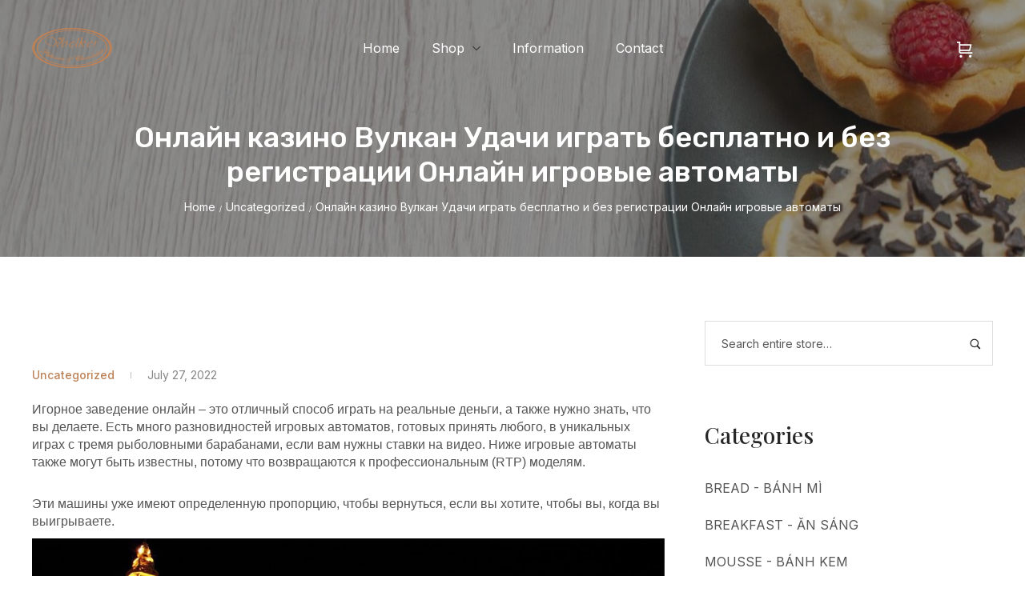

--- FILE ---
content_type: text/html; charset=UTF-8
request_url: https://voelker-vietnam.com/onlain-kazino-vulkan-udachi-igrat-besplatno-i-bez-registratsii-onlain-igrovye-avtomaty/
body_size: 36378
content:
<!DOCTYPE html>
<html lang="en-US">
<head>
    <meta charset="UTF-8">
    <link rel="profile" href="//gmpg.org/xfn/11">
    <meta name='robots' content='index, follow, max-image-preview:large, max-snippet:-1, max-video-preview:-1' />
<meta name="viewport" content="user-scalable=no, width=device-width, initial-scale=1.0"><meta name="apple-mobile-web-app-capable" content="yes">
	<!-- This site is optimized with the Yoast SEO plugin v21.7 - https://yoast.com/wordpress/plugins/seo/ -->
	<title>Онлайн казино Вулкан Удачи играть бесплатно и без регистрации Онлайн игровые автоматы - Voelker</title>
	<link rel="canonical" href="https://voelker-vietnam.com/onlain-kazino-vulkan-udachi-igrat-besplatno-i-bez-registratsii-onlain-igrovye-avtomaty/" />
	<meta property="og:locale" content="en_US" />
	<meta property="og:type" content="article" />
	<meta property="og:title" content="Онлайн казино Вулкан Удачи играть бесплатно и без регистрации Онлайн игровые автоматы - Voelker" />
	<meta property="og:description" content="Игорное заведение онлайн – это отличный способ играть на реальные деньги, а также нужно знать, что вы делаете. Есть много [&hellip;]" />
	<meta property="og:url" content="https://voelker-vietnam.com/onlain-kazino-vulkan-udachi-igrat-besplatno-i-bez-registratsii-onlain-igrovye-avtomaty/" />
	<meta property="og:site_name" content="Voelker" />
	<meta property="article:published_time" content="2022-07-27T09:50:12+00:00" />
	<meta property="article:modified_time" content="2023-03-03T07:50:13+00:00" />
	<meta property="og:image" content="https://img.elo7.com.br/product/zoom/212DE99/painel-adesivo-decoracao-de-parede-las-vegas-casino-apostas-alta-resolucao.jpg" />
	<meta name="author" content="Voelker" />
	<meta name="twitter:card" content="summary_large_image" />
	<meta name="twitter:label1" content="Written by" />
	<meta name="twitter:data1" content="Voelker" />
	<script type="application/ld+json" class="yoast-schema-graph">{"@context":"https://schema.org","@graph":[{"@type":"Article","@id":"https://voelker-vietnam.com/onlain-kazino-vulkan-udachi-igrat-besplatno-i-bez-registratsii-onlain-igrovye-avtomaty/#article","isPartOf":{"@id":"https://voelker-vietnam.com/onlain-kazino-vulkan-udachi-igrat-besplatno-i-bez-registratsii-onlain-igrovye-avtomaty/"},"author":{"name":"Voelker","@id":"https://voelker-vietnam.com/#/schema/person/2ce66339fcba577d2e740cac3abea03a"},"headline":"Онлайн казино Вулкан Удачи играть бесплатно и без регистрации Онлайн игровые автоматы","datePublished":"2022-07-27T09:50:12+00:00","dateModified":"2023-03-03T07:50:13+00:00","mainEntityOfPage":{"@id":"https://voelker-vietnam.com/onlain-kazino-vulkan-udachi-igrat-besplatno-i-bez-registratsii-onlain-igrovye-avtomaty/"},"wordCount":735,"publisher":{"@id":"https://voelker-vietnam.com/#organization"},"image":{"@id":"https://voelker-vietnam.com/onlain-kazino-vulkan-udachi-igrat-besplatno-i-bez-registratsii-onlain-igrovye-avtomaty/#primaryimage"},"thumbnailUrl":"https://img.elo7.com.br/product/zoom/212DE99/painel-adesivo-decoracao-de-parede-las-vegas-casino-apostas-alta-resolucao.jpg","inLanguage":"en-US"},{"@type":"WebPage","@id":"https://voelker-vietnam.com/onlain-kazino-vulkan-udachi-igrat-besplatno-i-bez-registratsii-onlain-igrovye-avtomaty/","url":"https://voelker-vietnam.com/onlain-kazino-vulkan-udachi-igrat-besplatno-i-bez-registratsii-onlain-igrovye-avtomaty/","name":"Онлайн казино Вулкан Удачи играть бесплатно и без регистрации Онлайн игровые автоматы - Voelker","isPartOf":{"@id":"https://voelker-vietnam.com/#website"},"primaryImageOfPage":{"@id":"https://voelker-vietnam.com/onlain-kazino-vulkan-udachi-igrat-besplatno-i-bez-registratsii-onlain-igrovye-avtomaty/#primaryimage"},"image":{"@id":"https://voelker-vietnam.com/onlain-kazino-vulkan-udachi-igrat-besplatno-i-bez-registratsii-onlain-igrovye-avtomaty/#primaryimage"},"thumbnailUrl":"https://img.elo7.com.br/product/zoom/212DE99/painel-adesivo-decoracao-de-parede-las-vegas-casino-apostas-alta-resolucao.jpg","datePublished":"2022-07-27T09:50:12+00:00","dateModified":"2023-03-03T07:50:13+00:00","breadcrumb":{"@id":"https://voelker-vietnam.com/onlain-kazino-vulkan-udachi-igrat-besplatno-i-bez-registratsii-onlain-igrovye-avtomaty/#breadcrumb"},"inLanguage":"en-US","potentialAction":[{"@type":"ReadAction","target":["https://voelker-vietnam.com/onlain-kazino-vulkan-udachi-igrat-besplatno-i-bez-registratsii-onlain-igrovye-avtomaty/"]}]},{"@type":"ImageObject","inLanguage":"en-US","@id":"https://voelker-vietnam.com/onlain-kazino-vulkan-udachi-igrat-besplatno-i-bez-registratsii-onlain-igrovye-avtomaty/#primaryimage","url":"https://img.elo7.com.br/product/zoom/212DE99/painel-adesivo-decoracao-de-parede-las-vegas-casino-apostas-alta-resolucao.jpg","contentUrl":"https://img.elo7.com.br/product/zoom/212DE99/painel-adesivo-decoracao-de-parede-las-vegas-casino-apostas-alta-resolucao.jpg"},{"@type":"BreadcrumbList","@id":"https://voelker-vietnam.com/onlain-kazino-vulkan-udachi-igrat-besplatno-i-bez-registratsii-onlain-igrovye-avtomaty/#breadcrumb","itemListElement":[{"@type":"ListItem","position":1,"name":"Home","item":"https://voelker-vietnam.com/"},{"@type":"ListItem","position":2,"name":"Blog","item":"https://voelker-vietnam.com/blog/"},{"@type":"ListItem","position":3,"name":"Онлайн казино Вулкан Удачи играть бесплатно и без регистрации Онлайн игровые автоматы"}]},{"@type":"WebSite","@id":"https://voelker-vietnam.com/#website","url":"https://voelker-vietnam.com/","name":"Voelker","description":"Voelker Patissier - Chocolatier in Ho Chi Minh","publisher":{"@id":"https://voelker-vietnam.com/#organization"},"potentialAction":[{"@type":"SearchAction","target":{"@type":"EntryPoint","urlTemplate":"https://voelker-vietnam.com/?s={search_term_string}"},"query-input":"required name=search_term_string"}],"inLanguage":"en-US"},{"@type":"Organization","@id":"https://voelker-vietnam.com/#organization","name":"Voelker","url":"https://voelker-vietnam.com/","logo":{"@type":"ImageObject","inLanguage":"en-US","@id":"https://voelker-vietnam.com/#/schema/logo/image/","url":"https://voelker-vietnam.com/vk-content/uploads/2022/10/Logo-Black-Transparent-bg-Voelker-.png","contentUrl":"https://voelker-vietnam.com/vk-content/uploads/2022/10/Logo-Black-Transparent-bg-Voelker-.png","width":1000,"height":521,"caption":"Voelker"},"image":{"@id":"https://voelker-vietnam.com/#/schema/logo/image/"}},{"@type":"Person","@id":"https://voelker-vietnam.com/#/schema/person/2ce66339fcba577d2e740cac3abea03a","name":"Voelker","url":"https://voelker-vietnam.com/author/voelker/"}]}</script>
	<!-- / Yoast SEO plugin. -->


<link rel='dns-prefetch' href='//fonts.googleapis.com' />
<link rel="alternate" type="application/rss+xml" title="Voelker &raquo; Feed" href="https://voelker-vietnam.com/feed/" />
<link rel="alternate" type="application/rss+xml" title="Voelker &raquo; Comments Feed" href="https://voelker-vietnam.com/comments/feed/" />
<script data-lastudiopagespeed-action="reorder" type="javascript/blocked">
window._wpemojiSettings = {"baseUrl":"https:\/\/s.w.org\/images\/core\/emoji\/14.0.0\/72x72\/","ext":".png","svgUrl":"https:\/\/s.w.org\/images\/core\/emoji\/14.0.0\/svg\/","svgExt":".svg","source":{"concatemoji":"https:\/\/voelker-vietnam.com\/wp-includes\/js\/wp-emoji-release.min.js?ver=6.3.1"}};
/*! This file is auto-generated */
!function(i,n){var o,s,e;function c(e){try{var t={supportTests:e,timestamp:(new Date).valueOf()};sessionStorage.setItem(o,JSON.stringify(t))}catch(e){}}function p(e,t,n){e.clearRect(0,0,e.canvas.width,e.canvas.height),e.fillText(t,0,0);var t=new Uint32Array(e.getImageData(0,0,e.canvas.width,e.canvas.height).data),r=(e.clearRect(0,0,e.canvas.width,e.canvas.height),e.fillText(n,0,0),new Uint32Array(e.getImageData(0,0,e.canvas.width,e.canvas.height).data));return t.every(function(e,t){return e===r[t]})}function u(e,t,n){switch(t){case"flag":return n(e,"\ud83c\udff3\ufe0f\u200d\u26a7\ufe0f","\ud83c\udff3\ufe0f\u200b\u26a7\ufe0f")?!1:!n(e,"\ud83c\uddfa\ud83c\uddf3","\ud83c\uddfa\u200b\ud83c\uddf3")&&!n(e,"\ud83c\udff4\udb40\udc67\udb40\udc62\udb40\udc65\udb40\udc6e\udb40\udc67\udb40\udc7f","\ud83c\udff4\u200b\udb40\udc67\u200b\udb40\udc62\u200b\udb40\udc65\u200b\udb40\udc6e\u200b\udb40\udc67\u200b\udb40\udc7f");case"emoji":return!n(e,"\ud83e\udef1\ud83c\udffb\u200d\ud83e\udef2\ud83c\udfff","\ud83e\udef1\ud83c\udffb\u200b\ud83e\udef2\ud83c\udfff")}return!1}function f(e,t,n){var r="undefined"!=typeof WorkerGlobalScope&&self instanceof WorkerGlobalScope?new OffscreenCanvas(300,150):i.createElement("canvas"),a=r.getContext("2d",{willReadFrequently:!0}),o=(a.textBaseline="top",a.font="600 32px Arial",{});return e.forEach(function(e){o[e]=t(a,e,n)}),o}function t(e){var t=i.createElement("script");t.src=e,t.defer=!0,i.head.appendChild(t)}"undefined"!=typeof Promise&&(o="wpEmojiSettingsSupports",s=["flag","emoji"],n.supports={everything:!0,everythingExceptFlag:!0},e=new Promise(function(e){i.addEventListener("DOMContentLoaded",e,{once:!0})}),new Promise(function(t){var n=function(){try{var e=JSON.parse(sessionStorage.getItem(o));if("object"==typeof e&&"number"==typeof e.timestamp&&(new Date).valueOf()<e.timestamp+604800&&"object"==typeof e.supportTests)return e.supportTests}catch(e){}return null}();if(!n){if("undefined"!=typeof Worker&&"undefined"!=typeof OffscreenCanvas&&"undefined"!=typeof URL&&URL.createObjectURL&&"undefined"!=typeof Blob)try{var e="postMessage("+f.toString()+"("+[JSON.stringify(s),u.toString(),p.toString()].join(",")+"));",r=new Blob([e],{type:"text/javascript"}),a=new Worker(URL.createObjectURL(r),{name:"wpTestEmojiSupports"});return void(a.onmessage=function(e){c(n=e.data),a.terminate(),t(n)})}catch(e){}c(n=f(s,u,p))}t(n)}).then(function(e){for(var t in e)n.supports[t]=e[t],n.supports.everything=n.supports.everything&&n.supports[t],"flag"!==t&&(n.supports.everythingExceptFlag=n.supports.everythingExceptFlag&&n.supports[t]);n.supports.everythingExceptFlag=n.supports.everythingExceptFlag&&!n.supports.flag,n.DOMReady=!1,n.readyCallback=function(){n.DOMReady=!0}}).then(function(){return e}).then(function(){var e;n.supports.everything||(n.readyCallback(),(e=n.source||{}).concatemoji?t(e.concatemoji):e.wpemoji&&e.twemoji&&(t(e.twemoji),t(e.wpemoji)))}))}((window,document),window._wpemojiSettings);
</script>
<style type="text/css">
img.wp-smiley,
img.emoji {
	display: inline !important;
	border: none !important;
	box-shadow: none !important;
	height: 1em !important;
	width: 1em !important;
	margin: 0 0.07em !important;
	vertical-align: -0.1em !important;
	background: none !important;
	padding: 0 !important;
}
</style>
	<link rel='stylesheet' id='wp-block-library-css' href='https://voelker-vietnam.com/wp-includes/css/dist/block-library/style.min.css?ver=6.3.1' type='text/css' media='all' />
<style id='wp-block-library-theme-inline-css' type='text/css'>
.wp-block-audio figcaption{color:#555;font-size:13px;text-align:center}.is-dark-theme .wp-block-audio figcaption{color:hsla(0,0%,100%,.65)}.wp-block-audio{margin:0 0 1em}.wp-block-code{border:1px solid #ccc;border-radius:4px;font-family:Menlo,Consolas,monaco,monospace;padding:.8em 1em}.wp-block-embed figcaption{color:#555;font-size:13px;text-align:center}.is-dark-theme .wp-block-embed figcaption{color:hsla(0,0%,100%,.65)}.wp-block-embed{margin:0 0 1em}.blocks-gallery-caption{color:#555;font-size:13px;text-align:center}.is-dark-theme .blocks-gallery-caption{color:hsla(0,0%,100%,.65)}.wp-block-image figcaption{color:#555;font-size:13px;text-align:center}.is-dark-theme .wp-block-image figcaption{color:hsla(0,0%,100%,.65)}.wp-block-image{margin:0 0 1em}.wp-block-pullquote{border-bottom:4px solid;border-top:4px solid;color:currentColor;margin-bottom:1.75em}.wp-block-pullquote cite,.wp-block-pullquote footer,.wp-block-pullquote__citation{color:currentColor;font-size:.8125em;font-style:normal;text-transform:uppercase}.wp-block-quote{border-left:.25em solid;margin:0 0 1.75em;padding-left:1em}.wp-block-quote cite,.wp-block-quote footer{color:currentColor;font-size:.8125em;font-style:normal;position:relative}.wp-block-quote.has-text-align-right{border-left:none;border-right:.25em solid;padding-left:0;padding-right:1em}.wp-block-quote.has-text-align-center{border:none;padding-left:0}.wp-block-quote.is-large,.wp-block-quote.is-style-large,.wp-block-quote.is-style-plain{border:none}.wp-block-search .wp-block-search__label{font-weight:700}.wp-block-search__button{border:1px solid #ccc;padding:.375em .625em}:where(.wp-block-group.has-background){padding:1.25em 2.375em}.wp-block-separator.has-css-opacity{opacity:.4}.wp-block-separator{border:none;border-bottom:2px solid;margin-left:auto;margin-right:auto}.wp-block-separator.has-alpha-channel-opacity{opacity:1}.wp-block-separator:not(.is-style-wide):not(.is-style-dots){width:100px}.wp-block-separator.has-background:not(.is-style-dots){border-bottom:none;height:1px}.wp-block-separator.has-background:not(.is-style-wide):not(.is-style-dots){height:2px}.wp-block-table{margin:0 0 1em}.wp-block-table td,.wp-block-table th{word-break:normal}.wp-block-table figcaption{color:#555;font-size:13px;text-align:center}.is-dark-theme .wp-block-table figcaption{color:hsla(0,0%,100%,.65)}.wp-block-video figcaption{color:#555;font-size:13px;text-align:center}.is-dark-theme .wp-block-video figcaption{color:hsla(0,0%,100%,.65)}.wp-block-video{margin:0 0 1em}.wp-block-template-part.has-background{margin-bottom:0;margin-top:0;padding:1.25em 2.375em}
</style>
<style id='safe-svg-svg-icon-style-inline-css' type='text/css'>
.safe-svg-cover{text-align:center}.safe-svg-cover .safe-svg-inside{display:inline-block;max-width:100%}.safe-svg-cover svg{height:100%;max-height:100%;max-width:100%;width:100%}

</style>
<style id='classic-theme-styles-inline-css' type='text/css'>
/*! This file is auto-generated */
.wp-block-button__link{color:#fff;background-color:#32373c;border-radius:9999px;box-shadow:none;text-decoration:none;padding:calc(.667em + 2px) calc(1.333em + 2px);font-size:1.125em}.wp-block-file__button{background:#32373c;color:#fff;text-decoration:none}
</style>
<style id='global-styles-inline-css' type='text/css'>
body{--wp--preset--color--black: #000000;--wp--preset--color--cyan-bluish-gray: #abb8c3;--wp--preset--color--white: #ffffff;--wp--preset--color--pale-pink: #f78da7;--wp--preset--color--vivid-red: #cf2e2e;--wp--preset--color--luminous-vivid-orange: #ff6900;--wp--preset--color--luminous-vivid-amber: #fcb900;--wp--preset--color--light-green-cyan: #7bdcb5;--wp--preset--color--vivid-green-cyan: #00d084;--wp--preset--color--pale-cyan-blue: #8ed1fc;--wp--preset--color--vivid-cyan-blue: #0693e3;--wp--preset--color--vivid-purple: #9b51e0;--wp--preset--color--bakerfresh-theme-primary: #BC8157;--wp--preset--color--bakerfresh-theme-secondary: #212121;--wp--preset--color--strong-magenta: #a156b4;--wp--preset--color--light-grayish-magenta: #d0a5db;--wp--preset--color--very-light-gray: #eee;--wp--preset--color--very-dark-gray: #444;--wp--preset--gradient--vivid-cyan-blue-to-vivid-purple: linear-gradient(135deg,rgba(6,147,227,1) 0%,rgb(155,81,224) 100%);--wp--preset--gradient--light-green-cyan-to-vivid-green-cyan: linear-gradient(135deg,rgb(122,220,180) 0%,rgb(0,208,130) 100%);--wp--preset--gradient--luminous-vivid-amber-to-luminous-vivid-orange: linear-gradient(135deg,rgba(252,185,0,1) 0%,rgba(255,105,0,1) 100%);--wp--preset--gradient--luminous-vivid-orange-to-vivid-red: linear-gradient(135deg,rgba(255,105,0,1) 0%,rgb(207,46,46) 100%);--wp--preset--gradient--very-light-gray-to-cyan-bluish-gray: linear-gradient(135deg,rgb(238,238,238) 0%,rgb(169,184,195) 100%);--wp--preset--gradient--cool-to-warm-spectrum: linear-gradient(135deg,rgb(74,234,220) 0%,rgb(151,120,209) 20%,rgb(207,42,186) 40%,rgb(238,44,130) 60%,rgb(251,105,98) 80%,rgb(254,248,76) 100%);--wp--preset--gradient--blush-light-purple: linear-gradient(135deg,rgb(255,206,236) 0%,rgb(152,150,240) 100%);--wp--preset--gradient--blush-bordeaux: linear-gradient(135deg,rgb(254,205,165) 0%,rgb(254,45,45) 50%,rgb(107,0,62) 100%);--wp--preset--gradient--luminous-dusk: linear-gradient(135deg,rgb(255,203,112) 0%,rgb(199,81,192) 50%,rgb(65,88,208) 100%);--wp--preset--gradient--pale-ocean: linear-gradient(135deg,rgb(255,245,203) 0%,rgb(182,227,212) 50%,rgb(51,167,181) 100%);--wp--preset--gradient--electric-grass: linear-gradient(135deg,rgb(202,248,128) 0%,rgb(113,206,126) 100%);--wp--preset--gradient--midnight: linear-gradient(135deg,rgb(2,3,129) 0%,rgb(40,116,252) 100%);--wp--preset--font-size--small: 13px;--wp--preset--font-size--medium: 20px;--wp--preset--font-size--large: 36px;--wp--preset--font-size--x-large: 42px;--wp--preset--spacing--20: 0.44rem;--wp--preset--spacing--30: 0.67rem;--wp--preset--spacing--40: 1rem;--wp--preset--spacing--50: 1.5rem;--wp--preset--spacing--60: 2.25rem;--wp--preset--spacing--70: 3.38rem;--wp--preset--spacing--80: 5.06rem;--wp--preset--shadow--natural: 6px 6px 9px rgba(0, 0, 0, 0.2);--wp--preset--shadow--deep: 12px 12px 50px rgba(0, 0, 0, 0.4);--wp--preset--shadow--sharp: 6px 6px 0px rgba(0, 0, 0, 0.2);--wp--preset--shadow--outlined: 6px 6px 0px -3px rgba(255, 255, 255, 1), 6px 6px rgba(0, 0, 0, 1);--wp--preset--shadow--crisp: 6px 6px 0px rgba(0, 0, 0, 1);}:where(.is-layout-flex){gap: 0.5em;}:where(.is-layout-grid){gap: 0.5em;}body .is-layout-flow > .alignleft{float: left;margin-inline-start: 0;margin-inline-end: 2em;}body .is-layout-flow > .alignright{float: right;margin-inline-start: 2em;margin-inline-end: 0;}body .is-layout-flow > .aligncenter{margin-left: auto !important;margin-right: auto !important;}body .is-layout-constrained > .alignleft{float: left;margin-inline-start: 0;margin-inline-end: 2em;}body .is-layout-constrained > .alignright{float: right;margin-inline-start: 2em;margin-inline-end: 0;}body .is-layout-constrained > .aligncenter{margin-left: auto !important;margin-right: auto !important;}body .is-layout-constrained > :where(:not(.alignleft):not(.alignright):not(.alignfull)){max-width: var(--wp--style--global--content-size);margin-left: auto !important;margin-right: auto !important;}body .is-layout-constrained > .alignwide{max-width: var(--wp--style--global--wide-size);}body .is-layout-flex{display: flex;}body .is-layout-flex{flex-wrap: wrap;align-items: center;}body .is-layout-flex > *{margin: 0;}body .is-layout-grid{display: grid;}body .is-layout-grid > *{margin: 0;}:where(.wp-block-columns.is-layout-flex){gap: 2em;}:where(.wp-block-columns.is-layout-grid){gap: 2em;}:where(.wp-block-post-template.is-layout-flex){gap: 1.25em;}:where(.wp-block-post-template.is-layout-grid){gap: 1.25em;}.has-black-color{color: var(--wp--preset--color--black) !important;}.has-cyan-bluish-gray-color{color: var(--wp--preset--color--cyan-bluish-gray) !important;}.has-white-color{color: var(--wp--preset--color--white) !important;}.has-pale-pink-color{color: var(--wp--preset--color--pale-pink) !important;}.has-vivid-red-color{color: var(--wp--preset--color--vivid-red) !important;}.has-luminous-vivid-orange-color{color: var(--wp--preset--color--luminous-vivid-orange) !important;}.has-luminous-vivid-amber-color{color: var(--wp--preset--color--luminous-vivid-amber) !important;}.has-light-green-cyan-color{color: var(--wp--preset--color--light-green-cyan) !important;}.has-vivid-green-cyan-color{color: var(--wp--preset--color--vivid-green-cyan) !important;}.has-pale-cyan-blue-color{color: var(--wp--preset--color--pale-cyan-blue) !important;}.has-vivid-cyan-blue-color{color: var(--wp--preset--color--vivid-cyan-blue) !important;}.has-vivid-purple-color{color: var(--wp--preset--color--vivid-purple) !important;}.has-black-background-color{background-color: var(--wp--preset--color--black) !important;}.has-cyan-bluish-gray-background-color{background-color: var(--wp--preset--color--cyan-bluish-gray) !important;}.has-white-background-color{background-color: var(--wp--preset--color--white) !important;}.has-pale-pink-background-color{background-color: var(--wp--preset--color--pale-pink) !important;}.has-vivid-red-background-color{background-color: var(--wp--preset--color--vivid-red) !important;}.has-luminous-vivid-orange-background-color{background-color: var(--wp--preset--color--luminous-vivid-orange) !important;}.has-luminous-vivid-amber-background-color{background-color: var(--wp--preset--color--luminous-vivid-amber) !important;}.has-light-green-cyan-background-color{background-color: var(--wp--preset--color--light-green-cyan) !important;}.has-vivid-green-cyan-background-color{background-color: var(--wp--preset--color--vivid-green-cyan) !important;}.has-pale-cyan-blue-background-color{background-color: var(--wp--preset--color--pale-cyan-blue) !important;}.has-vivid-cyan-blue-background-color{background-color: var(--wp--preset--color--vivid-cyan-blue) !important;}.has-vivid-purple-background-color{background-color: var(--wp--preset--color--vivid-purple) !important;}.has-black-border-color{border-color: var(--wp--preset--color--black) !important;}.has-cyan-bluish-gray-border-color{border-color: var(--wp--preset--color--cyan-bluish-gray) !important;}.has-white-border-color{border-color: var(--wp--preset--color--white) !important;}.has-pale-pink-border-color{border-color: var(--wp--preset--color--pale-pink) !important;}.has-vivid-red-border-color{border-color: var(--wp--preset--color--vivid-red) !important;}.has-luminous-vivid-orange-border-color{border-color: var(--wp--preset--color--luminous-vivid-orange) !important;}.has-luminous-vivid-amber-border-color{border-color: var(--wp--preset--color--luminous-vivid-amber) !important;}.has-light-green-cyan-border-color{border-color: var(--wp--preset--color--light-green-cyan) !important;}.has-vivid-green-cyan-border-color{border-color: var(--wp--preset--color--vivid-green-cyan) !important;}.has-pale-cyan-blue-border-color{border-color: var(--wp--preset--color--pale-cyan-blue) !important;}.has-vivid-cyan-blue-border-color{border-color: var(--wp--preset--color--vivid-cyan-blue) !important;}.has-vivid-purple-border-color{border-color: var(--wp--preset--color--vivid-purple) !important;}.has-vivid-cyan-blue-to-vivid-purple-gradient-background{background: var(--wp--preset--gradient--vivid-cyan-blue-to-vivid-purple) !important;}.has-light-green-cyan-to-vivid-green-cyan-gradient-background{background: var(--wp--preset--gradient--light-green-cyan-to-vivid-green-cyan) !important;}.has-luminous-vivid-amber-to-luminous-vivid-orange-gradient-background{background: var(--wp--preset--gradient--luminous-vivid-amber-to-luminous-vivid-orange) !important;}.has-luminous-vivid-orange-to-vivid-red-gradient-background{background: var(--wp--preset--gradient--luminous-vivid-orange-to-vivid-red) !important;}.has-very-light-gray-to-cyan-bluish-gray-gradient-background{background: var(--wp--preset--gradient--very-light-gray-to-cyan-bluish-gray) !important;}.has-cool-to-warm-spectrum-gradient-background{background: var(--wp--preset--gradient--cool-to-warm-spectrum) !important;}.has-blush-light-purple-gradient-background{background: var(--wp--preset--gradient--blush-light-purple) !important;}.has-blush-bordeaux-gradient-background{background: var(--wp--preset--gradient--blush-bordeaux) !important;}.has-luminous-dusk-gradient-background{background: var(--wp--preset--gradient--luminous-dusk) !important;}.has-pale-ocean-gradient-background{background: var(--wp--preset--gradient--pale-ocean) !important;}.has-electric-grass-gradient-background{background: var(--wp--preset--gradient--electric-grass) !important;}.has-midnight-gradient-background{background: var(--wp--preset--gradient--midnight) !important;}.has-small-font-size{font-size: var(--wp--preset--font-size--small) !important;}.has-medium-font-size{font-size: var(--wp--preset--font-size--medium) !important;}.has-large-font-size{font-size: var(--wp--preset--font-size--large) !important;}.has-x-large-font-size{font-size: var(--wp--preset--font-size--x-large) !important;}
.wp-block-navigation a:where(:not(.wp-element-button)){color: inherit;}
:where(.wp-block-post-template.is-layout-flex){gap: 1.25em;}:where(.wp-block-post-template.is-layout-grid){gap: 1.25em;}
:where(.wp-block-columns.is-layout-flex){gap: 2em;}:where(.wp-block-columns.is-layout-grid){gap: 2em;}
.wp-block-pullquote{font-size: 1.5em;line-height: 1.6;}
</style>
<link rel='stylesheet' id='contact-form-7-css' href='https://voelker-vietnam.com/vk-content/plugins/contact-form-7/includes/css/styles.css?ver=5.8.5' type='text/css' media='all' />
<link rel='stylesheet' id='advanced-flat-rate-shipping-for-woocommerce-css' href='https://voelker-vietnam.com/vk-content/plugins/woo-extra-flat-rate/public/css/advanced-flat-rate-shipping-for-woocommerce-public.css?ver=v4.2.2' type='text/css' media='all' />
<link rel='stylesheet' id='font-awesome-min-css' href='https://voelker-vietnam.com/vk-content/plugins/woo-extra-flat-rate/public/css/font-awesome.min.css?ver=v4.2.2' type='text/css' media='all' />
<style id='woocommerce-inline-inline-css' type='text/css'>
.woocommerce form .form-row .required { visibility: visible; }
</style>
<link rel='stylesheet' id='bakerfresh-font-lastudioicon-css' href='https://voelker-vietnam.com/vk-content/themes/bakerfresh/assets/css/lastudioicon.min.css?ver=1.0.3' type='text/css' media='all' />
<link rel='stylesheet' id='bakerfresh-fonts-css' href='https://fonts.googleapis.com/css2?family=Poppins:ital,wght@0,300;0,400;0,500;0,600;0,700;1,300;1,400;1,500;1,600;1,700&#038;family=Rubik:ital,wght@0,300;0,400;0,500;0,600;0,700;1,300;1,400;1,500;1,600;1,700&#038;display=swap' type='text/css' media='all' />
<link rel='stylesheet' id='bakerfresh-theme-css' href='https://voelker-vietnam.com/vk-content/themes/bakerfresh/style.min.css?ver=1.0.3' type='text/css' media='all' />
<link rel='stylesheet' id='bakerfresh-woocommerce-css' href='https://voelker-vietnam.com/vk-content/themes/bakerfresh/assets/css/woocommerce.min.css?ver=1.0.3' type='text/css' media='all' />
<style id='bakerfresh-woocommerce-inline-css' type='text/css'>
.lds-ripple {
    display: inline-block;
    position: relative;
    width: 64px;
    height: 64px
}
.lds-ripple div {
    position: absolute;
    border: 4px solid #fff;
    opacity: 1;
    border-radius: 50%;
    animation: lds-ripple 1s cubic-bezier(0, 0.2, 0.8, 1) infinite
}
.lds-ripple div:nth-child(2) {
    animation-delay: -0.5s
}
@keyframes lds-ripple {
    0% {
        top: 28px;
        left: 28px;
        width: 0;
        height: 0;
        opacity: 1
    }
    100% {
        top: -1px;
        left: -1px;
        width: 58px;
        height: 58px;
        opacity: 0
    }
}
.site-loading .la-image-loading {
    opacity: 1;
    visibility: visible;
}

.la-image-loading.spinner-custom .content img {
    width: 150px;
    margin: 0 auto
}
.la-image-loading {
    opacity: 0;
    position: fixed;
    left: 0;
    top: 0;
    right: 0;
    bottom: 0;
    overflow: hidden;
    transition: all .3s ease-in-out;
    -webkit-transition: all .3s ease-in-out;
    visibility: hidden;
    z-index: 5;
    background-color: #fff;
    color: #181818;
}
.la-image-loading .content {
    position: absolute;
    top: 50%;
    left: 50%;
    transform: translate(-50%,-50%);
    display: -ms-flexbox;
    display: flex;
    -ms-flex-wrap: wrap;
    flex-flow: column wrap;
    -webkit-flex-flow: column wrap;
    justify-content: center;
    -webkit-justify-content: center;
    align-items: center;
    -webkit-align-items: center;
}
.la-loader.spinner1 {
    width: 40px;
    height: 40px;
    margin: 5px;
    display: block;
    box-shadow: 0 0 20px 0 rgba(0, 0, 0, 0.15);
    -webkit-box-shadow: 0 0 20px 0 rgba(0, 0, 0, 0.15);
    -webkit-animation: la-rotateplane 1.2s infinite ease-in-out;
    animation: la-rotateplane 1.2s infinite ease-in-out;
    border-radius: 3px;
    -moz-border-radius: 3px;
    -webkit-border-radius: 3px
}
.la-loader.spinner2 {
    width: 40px;
    height: 40px;
    margin: 5px;
    box-shadow: 0 0 20px 0 rgba(0, 0, 0, 0.15);
    -webkit-box-shadow: 0 0 20px 0 rgba(0, 0, 0, 0.15);
    border-radius: 100%;
    -webkit-animation: la-scaleout 1.0s infinite ease-in-out;
    animation: la-scaleout 1.0s infinite ease-in-out
}
.la-loader.spinner3 {
    width: 70px;
    text-align: center
}
.la-loader.spinner3 [class*="bounce"] {
    width: 18px;
    height: 18px;
    box-shadow: 0 0 20px 0 rgba(0, 0, 0, 0.15);
    -webkit-box-shadow: 0 0 20px 0 rgba(0, 0, 0, 0.15);
    border-radius: 100%;
    display: inline-block;
    -webkit-animation: la-bouncedelay 1.4s infinite ease-in-out;
    animation: la-bouncedelay 1.4s infinite ease-in-out;
    -webkit-animation-fill-mode: both;
    animation-fill-mode: both
}
.la-loader.spinner3 .bounce1 {
    -webkit-animation-delay: -.32s;
    animation-delay: -.32s
}
    .la-loader.spinner3 .bounce2 {
    -webkit-animation-delay: -.16s;
    animation-delay: -.16s
}
.la-loader.spinner4 {
    margin: 5px;
    width: 40px;
    height: 40px;
    text-align: center;
    -webkit-animation: la-rotate 2.0s infinite linear;
    animation: la-rotate 2.0s infinite linear
}
.la-loader.spinner4 [class*="dot"] {
    width: 60%;
    height: 60%;
    display: inline-block;
    position: absolute;
    top: 0;
    border-radius: 100%;
    -webkit-animation: la-bounce 2.0s infinite ease-in-out;
    animation: la-bounce 2.0s infinite ease-in-out;
    box-shadow: 0 0 20px 0 rgba(0, 0, 0, 0.15);
    -webkit-box-shadow: 0 0 20px 0 rgba(0, 0, 0, 0.15)
}
.la-loader.spinner4 .dot2 {
    top: auto;
    bottom: 0;
    -webkit-animation-delay: -1.0s;
    animation-delay: -1.0s
}
.la-loader.spinner5 {
    margin: 5px;
    width: 40px;
    height: 40px
}
.la-loader.spinner5 div {
    width: 33%;
    height: 33%;
    float: left;
    -webkit-animation: la-cubeGridScaleDelay 1.3s infinite ease-in-out;
    animation: la-cubeGridScaleDelay 1.3s infinite ease-in-out
}
.la-loader.spinner5 div:nth-child(1), .la-loader.spinner5 div:nth-child(5), .la-loader.spinner5 div:nth-child(9) {
    -webkit-animation-delay: .2s;
    animation-delay: .2s
}
.la-loader.spinner5 div:nth-child(2), .la-loader.spinner5 div:nth-child(6) {
    -webkit-animation-delay: .3s;
    animation-delay: .3s
}
.la-loader.spinner5 div:nth-child(3) {
    -webkit-animation-delay: .4s;
    animation-delay: .4s
}
.la-loader.spinner5 div:nth-child(4), .la-loader.spinner5 div:nth-child(8) {
    -webkit-animation-delay: .1s;
    animation-delay: .1s
}
.la-loader.spinner5 div:nth-child(7) {
    -webkit-animation-delay: 0s;
    animation-delay: 0s
}
@-webkit-keyframes la-rotateplane {
    0% {
        -webkit-transform: perspective(120px)
    }
    50% {
        -webkit-transform: perspective(120px) rotateY(180deg)
    }
    100% {
    -   webkit-transform: perspective(120px) rotateY(180deg) rotateX(180deg)
    }
}
@keyframes la-rotateplane {
    0% {
        transform: perspective(120px) rotateX(0deg) rotateY(0deg)
    }
    50% {
        transform: perspective(120px) rotateX(-180.1deg) rotateY(0deg)
    }
    100% {
        transform: perspective(120px) rotateX(-180deg) rotateY(-179.9deg)
    }
}
@-webkit-keyframes la-scaleout {
    0% {
     -webkit-transform: scale(0);
    }
    100% {
        -webkit-transform: scale(1);
    opacity: 0
    }
}
@keyframes la-scaleout {
    0% {
        transform: scale(0);
        -webkit-transform: scale(0)
    }
    100% {
        transform: scale(1);
        -webkit-transform: scale(1);
        opacity: 0
    }
}
@-webkit-keyframes la-bouncedelay {
    0%, 80%, 100% {
        -webkit-transform: scale(0)
    }
    40% {
        -webkit-transform: scale(1)
    }
}
@keyframes la-bouncedelay {
    0%, 80%, 100% {
        transform: scale(0)
    }
    40% {
        transform: scale(1)
    }
}
@-webkit-keyframes la-rotate {
    100% {
        -webkit-transform: rotate(360deg)
    }
}
@keyframes la-rotate {
    100% {
        transform: rotate(360deg);
        -webkit-transform: rotate(360deg)
    }
}
@-webkit-keyframes la-bounce {
    0%, 100% {
        -webkit-transform: scale(0)
    }
    50% {
        -webkit-transform: scale(1)
    }
}
@keyframes la-bounce {
    0%, 100% {
        transform: scale(0)
    }
    50% {
        transform: scale(1)
    }
}
@-webkit-keyframes la-cubeGridScaleDelay {
    0% {
        -webkit-transform: scale3d(1, 1, 1)
    }
    35% {
        -webkit-transform: scale3d(0, 0, 1)
    }
    70% {
        -webkit-transform: scale3d(1, 1, 1)
    }
    100% {
        -webkit-transform: scale3d(1, 1, 1)
    }
}
@keyframes la-cubeGridScaleDelay {
    0% {
        transform: scale3d(1, 1, 1)
    }
    35% {
        transform: scale3d(0, 0, 1)
    }
    70% {
        transform: scale3d(1, 1, 1)
    }
    100% {
        transform: scale3d(1, 1, 1)
    }
}

.la-loader.spinner1,
.la-loader.spinner2,
.la-loader.spinner3 [class*="bounce"],
.la-loader.spinner4 [class*="dot"],
.la-loader.spinner5 div {
    background-color: var(--theme-primary-color, #F55555)
}

.la-loader-ss{
    width: 200px;
    display: block;
    height: 2px;
    background-color: #D8D8D8;
    margin-top: 20px;
    position: relative;
    text-align: center
}
.la-loader-ss:before{
    content: '';
    position: absolute;
    left: 0;
    top: 0;
    height: 100%;
    background-color: var(--theme-primary-color, #F55555);
    width: var(--theme-loading-progress, 0%)
}
.la-loader-ss:after{
    content: attr(data-progress-text);
    font-size: 14px;
    padding-top: 10px
}
.body-loaded .la-loader-ss:after {
    content: '100%'
}
.body-loaded .la-loader-ss:before {
    width: 100%
}
.site-loading.body-loaded .la-loader-ss:after {
    content: '0%'
}
.site-loading.body-loaded .la-loader-ss:before {
    width: 0
}

</style>
<link rel='stylesheet' id='lastudio-kit-base-css' href='https://voelker-vietnam.com/vk-content/plugins/lastudio-element-kit/assets/css/lastudio-kit-base.css?ver=1.3.6' type='text/css' media='all' />
<link rel='stylesheet' id='lastudio-kit-woocommerce-css' href='https://voelker-vietnam.com/vk-content/plugins/lastudio-element-kit/assets/css/lastudio-kit-woocommerce.css?ver=1.3.6' type='text/css' media='all' />
<link rel='stylesheet' id='elementor-icons-css' href='https://voelker-vietnam.com/vk-content/plugins/elementor/assets/lib/eicons/css/elementor-icons.min.css?ver=5.25.0' type='text/css' media='all' />
<link rel='stylesheet' id='elementor-frontend-css' href='https://voelker-vietnam.com/vk-content/uploads/elementor/css/custom-frontend-lite.min.css?ver=1703239184' type='text/css' media='all' />
<style id='elementor-frontend-inline-css' type='text/css'>
:root{--lakit-adminbar-height: 0px}@media(min-width:768px){
.lakit-vheader--hidemobile.lakit--is-vheader {
  position: relative
}
.lakit-vheader--hidemobile.lakit--is-vheader.lakit-vheader-pleft {
  padding-left: var(--lakit-vheader-width)
}
.lakit-vheader--hidemobile.lakit--is-vheader.lakit-vheader-pright {
  padding-right: var(--lakit-vheader-width)
}
.lakit-vheader--hidemobile.lakit--is-vheader > .elementor-location-header.elementor-edit-area {
  position: static
}
.lakit-vheader--hidemobile.lakit--is-vheader > .elementor-location-header > .elementor-element:first-child,
.lakit-vheader--hidemobile.lakit--is-vheader > .elementor-location-header > .elementor-section-wrap > .elementor-element:first-child {
  position: absolute;
  top: 0;
  bottom: 0;
  width: var(--lakit-vheader-width);
  height: auto;
  z-index: 3;
  min-height: calc(100vh - var(--lakit-adminbar-height))
}
.lakit-vheader--hidemobile.lakit--is-vheader.lakit-vheader-pleft > .elementor-location-header > .elementor-section-wrap > .elementor-top-section:first-child,
.lakit-vheader--hidemobile.lakit--is-vheader.lakit-vheader-pleft > .elementor-location-header > .elementor-top-section:first-child {
  left: 0
}
.lakit-vheader--hidemobile.lakit--is-vheader.lakit-vheader-pright > .elementor-location-header > .elementor-section-wrap > .elementor-top-section:first-child,
.lakit-vheader--hidemobile.lakit--is-vheader.lakit-vheader-pright > .elementor-location-header > .elementor-top-section:first-child {
  right: 0
}
.lakit-vheader--hidemobile.lakit--is-vheader > .elementor-location-header > .elementor-section-wrap > .elementor-top-section:first-child > .e-con-inner,
.lakit-vheader--hidemobile.lakit--is-vheader > .elementor-location-header > .elementor-top-section:first-child > .e-con-inner{
  height: auto;
  position: sticky;
  top: var(--lakit-adminbar-height);
  left: 0;
  min-height: calc(100vh - var(--lakit-adminbar-height))
}
.lakit-vheader--hidemobile.lakit--is-vheader > .elementor-location-header > .elementor-section-wrap > .elementor-top-section:first-child > .elementor-container,
.lakit-vheader--hidemobile.lakit--is-vheader > .elementor-location-header > .elementor-top-section:first-child > .elementor-container {
  flex-flow: row wrap;
  height: auto;
  position: sticky;
  top: var(--lakit-adminbar-height);
  left: 0;
  min-height: calc(100vh - var(--lakit-adminbar-height))
}
.lakit-vheader--hidemobile.lakit--is-vheader > .elementor-location-header > .elementor-section-wrap > .elementor-top-section:first-child > .elementor-container > .elementor-column,
.lakit-vheader--hidemobile.lakit--is-vheader > .elementor-location-header > .elementor-top-section:first-child > .elementor-container > .elementor-column {
  width: 100%
}
.lakit-vheader--hidemobile.lakit--is-vheader > .elementor-location-header > .e-con:first-child,
.lakit-vheader--hidemobile.lakit--is-vheader > .elementor-location-header > .elementor-section-wrap > .e-con:first-child {
  display: block
}
}@media(min-width:881px){
.lakit-vheader--hidemobile_extra.lakit--is-vheader {
  position: relative
}
.lakit-vheader--hidemobile_extra.lakit--is-vheader.lakit-vheader-pleft {
  padding-left: var(--lakit-vheader-width)
}
.lakit-vheader--hidemobile_extra.lakit--is-vheader.lakit-vheader-pright {
  padding-right: var(--lakit-vheader-width)
}
.lakit-vheader--hidemobile_extra.lakit--is-vheader > .elementor-location-header.elementor-edit-area {
  position: static
}
.lakit-vheader--hidemobile_extra.lakit--is-vheader > .elementor-location-header > .elementor-element:first-child,
.lakit-vheader--hidemobile_extra.lakit--is-vheader > .elementor-location-header > .elementor-section-wrap > .elementor-element:first-child {
  position: absolute;
  top: 0;
  bottom: 0;
  width: var(--lakit-vheader-width);
  height: auto;
  z-index: 3;
  min-height: calc(100vh - var(--lakit-adminbar-height))
}
.lakit-vheader--hidemobile_extra.lakit--is-vheader.lakit-vheader-pleft > .elementor-location-header > .elementor-section-wrap > .elementor-top-section:first-child,
.lakit-vheader--hidemobile_extra.lakit--is-vheader.lakit-vheader-pleft > .elementor-location-header > .elementor-top-section:first-child {
  left: 0
}
.lakit-vheader--hidemobile_extra.lakit--is-vheader.lakit-vheader-pright > .elementor-location-header > .elementor-section-wrap > .elementor-top-section:first-child,
.lakit-vheader--hidemobile_extra.lakit--is-vheader.lakit-vheader-pright > .elementor-location-header > .elementor-top-section:first-child {
  right: 0
}
.lakit-vheader--hidemobile_extra.lakit--is-vheader > .elementor-location-header > .elementor-section-wrap > .elementor-top-section:first-child > .e-con-inner,
.lakit-vheader--hidemobile_extra.lakit--is-vheader > .elementor-location-header > .elementor-top-section:first-child > .e-con-inner{
  height: auto;
  position: sticky;
  top: var(--lakit-adminbar-height);
  left: 0;
  min-height: calc(100vh - var(--lakit-adminbar-height))
}
.lakit-vheader--hidemobile_extra.lakit--is-vheader > .elementor-location-header > .elementor-section-wrap > .elementor-top-section:first-child > .elementor-container,
.lakit-vheader--hidemobile_extra.lakit--is-vheader > .elementor-location-header > .elementor-top-section:first-child > .elementor-container {
  flex-flow: row wrap;
  height: auto;
  position: sticky;
  top: var(--lakit-adminbar-height);
  left: 0;
  min-height: calc(100vh - var(--lakit-adminbar-height))
}
.lakit-vheader--hidemobile_extra.lakit--is-vheader > .elementor-location-header > .elementor-section-wrap > .elementor-top-section:first-child > .elementor-container > .elementor-column,
.lakit-vheader--hidemobile_extra.lakit--is-vheader > .elementor-location-header > .elementor-top-section:first-child > .elementor-container > .elementor-column {
  width: 100%
}
.lakit-vheader--hidemobile_extra.lakit--is-vheader > .elementor-location-header > .e-con:first-child,
.lakit-vheader--hidemobile_extra.lakit--is-vheader > .elementor-location-header > .elementor-section-wrap > .e-con:first-child {
  display: block
}
}@media(min-width:1281px){
.lakit-vheader--hidetablet.lakit--is-vheader {
  position: relative
}
.lakit-vheader--hidetablet.lakit--is-vheader.lakit-vheader-pleft {
  padding-left: var(--lakit-vheader-width)
}
.lakit-vheader--hidetablet.lakit--is-vheader.lakit-vheader-pright {
  padding-right: var(--lakit-vheader-width)
}
.lakit-vheader--hidetablet.lakit--is-vheader > .elementor-location-header.elementor-edit-area {
  position: static
}
.lakit-vheader--hidetablet.lakit--is-vheader > .elementor-location-header > .elementor-element:first-child,
.lakit-vheader--hidetablet.lakit--is-vheader > .elementor-location-header > .elementor-section-wrap > .elementor-element:first-child {
  position: absolute;
  top: 0;
  bottom: 0;
  width: var(--lakit-vheader-width);
  height: auto;
  z-index: 3;
  min-height: calc(100vh - var(--lakit-adminbar-height))
}
.lakit-vheader--hidetablet.lakit--is-vheader.lakit-vheader-pleft > .elementor-location-header > .elementor-section-wrap > .elementor-top-section:first-child,
.lakit-vheader--hidetablet.lakit--is-vheader.lakit-vheader-pleft > .elementor-location-header > .elementor-top-section:first-child {
  left: 0
}
.lakit-vheader--hidetablet.lakit--is-vheader.lakit-vheader-pright > .elementor-location-header > .elementor-section-wrap > .elementor-top-section:first-child,
.lakit-vheader--hidetablet.lakit--is-vheader.lakit-vheader-pright > .elementor-location-header > .elementor-top-section:first-child {
  right: 0
}
.lakit-vheader--hidetablet.lakit--is-vheader > .elementor-location-header > .elementor-section-wrap > .elementor-top-section:first-child > .e-con-inner,
.lakit-vheader--hidetablet.lakit--is-vheader > .elementor-location-header > .elementor-top-section:first-child > .e-con-inner{
  height: auto;
  position: sticky;
  top: var(--lakit-adminbar-height);
  left: 0;
  min-height: calc(100vh - var(--lakit-adminbar-height))
}
.lakit-vheader--hidetablet.lakit--is-vheader > .elementor-location-header > .elementor-section-wrap > .elementor-top-section:first-child > .elementor-container,
.lakit-vheader--hidetablet.lakit--is-vheader > .elementor-location-header > .elementor-top-section:first-child > .elementor-container {
  flex-flow: row wrap;
  height: auto;
  position: sticky;
  top: var(--lakit-adminbar-height);
  left: 0;
  min-height: calc(100vh - var(--lakit-adminbar-height))
}
.lakit-vheader--hidetablet.lakit--is-vheader > .elementor-location-header > .elementor-section-wrap > .elementor-top-section:first-child > .elementor-container > .elementor-column,
.lakit-vheader--hidetablet.lakit--is-vheader > .elementor-location-header > .elementor-top-section:first-child > .elementor-container > .elementor-column {
  width: 100%
}
.lakit-vheader--hidetablet.lakit--is-vheader > .elementor-location-header > .e-con:first-child,
.lakit-vheader--hidetablet.lakit--is-vheader > .elementor-location-header > .elementor-section-wrap > .e-con:first-child {
  display: block
}
}.col-mob-1,.col-mob-2,.col-mob-3,.col-mob-4,.col-mob-5,.col-mob-6,.col-mob-7,.col-mob-8,.col-mob-9,.col-mob-10,.col-tabp-1,.col-tabp-2,.col-tabp-3,.col-tabp-4,.col-tabp-5,.col-tabp-6,.col-tabp-7,.col-tabp-8,.col-tabp-9,.col-tabp-10,.col-tab-1,.col-tab-2,.col-tab-3,.col-tab-4,.col-tab-5,.col-tab-6,.col-tab-7,.col-tab-8,.col-tab-9,.col-tab-10,.col-lap-1,.col-lap-2,.col-lap-3,.col-lap-4,.col-lap-5,.col-lap-6,.col-lap-7,.col-lap-8,.col-lap-9,.col-lap-10,.col-desk-1,.col-desk-2,.col-desk-3,.col-desk-4,.col-desk-5,.col-desk-6,.col-desk-7,.col-desk-8,.col-desk-9,.col-desk-10{position:relative;min-height:1px;padding:10px;box-sizing:border-box;width:100%}.col-mob-1{flex:0 0 calc(100%/1);max-width:calc(100%/1)}.col-mob-2{flex:0 0 calc(100%/2);max-width:calc(100%/2)}.col-mob-3{flex:0 0 calc(100%/3);max-width:calc(100%/3)}.col-mob-4{flex:0 0 calc(100%/4);max-width:calc(100%/4)}.col-mob-5{flex:0 0 calc(100%/5);max-width:calc(100%/5)}.col-mob-6{flex:0 0 calc(100%/6);max-width:calc(100%/6)}.col-mob-7{flex:0 0 calc(100%/7);max-width:calc(100%/7)}.col-mob-8{flex:0 0 calc(100%/8);max-width:calc(100%/8)}.col-mob-9{flex:0 0 calc(100%/9);max-width:calc(100%/9)}.col-mob-10{flex:0 0 calc(100%/10);max-width:calc(100%/10)}@media(min-width:768px){.col-tabp-1{flex:0 0 calc(100%/1);max-width:calc(100%/1)}.col-tabp-2{flex:0 0 calc(100%/2);max-width:calc(100%/2)}.col-tabp-3{flex:0 0 calc(100%/3);max-width:calc(100%/3)}.col-tabp-4{flex:0 0 calc(100%/4);max-width:calc(100%/4)}.col-tabp-5{flex:0 0 calc(100%/5);max-width:calc(100%/5)}.col-tabp-6{flex:0 0 calc(100%/6);max-width:calc(100%/6)}.col-tabp-7{flex:0 0 calc(100%/7);max-width:calc(100%/7)}.col-tabp-8{flex:0 0 calc(100%/8);max-width:calc(100%/8)}.col-tabp-9{flex:0 0 calc(100%/9);max-width:calc(100%/9)}.col-tabp-10{flex:0 0 calc(100%/10);max-width:calc(100%/10)}}@media(min-width:881px){.col-tab-1{flex:0 0 calc(100%/1);max-width:calc(100%/1)}.col-tab-2{flex:0 0 calc(100%/2);max-width:calc(100%/2)}.col-tab-3{flex:0 0 calc(100%/3);max-width:calc(100%/3)}.col-tab-4{flex:0 0 calc(100%/4);max-width:calc(100%/4)}.col-tab-5{flex:0 0 calc(100%/5);max-width:calc(100%/5)}.col-tab-6{flex:0 0 calc(100%/6);max-width:calc(100%/6)}.col-tab-7{flex:0 0 calc(100%/7);max-width:calc(100%/7)}.col-tab-8{flex:0 0 calc(100%/8);max-width:calc(100%/8)}.col-tab-9{flex:0 0 calc(100%/9);max-width:calc(100%/9)}.col-tab-10{flex:0 0 calc(100%/10);max-width:calc(100%/10)}}@media(min-width:1281px){.col-lap-1{flex:0 0 calc(100%/1);max-width:calc(100%/1)}.col-lap-2{flex:0 0 calc(100%/2);max-width:calc(100%/2)}.col-lap-3{flex:0 0 calc(100%/3);max-width:calc(100%/3)}.col-lap-4{flex:0 0 calc(100%/4);max-width:calc(100%/4)}.col-lap-5{flex:0 0 calc(100%/5);max-width:calc(100%/5)}.col-lap-6{flex:0 0 calc(100%/6);max-width:calc(100%/6)}.col-lap-7{flex:0 0 calc(100%/7);max-width:calc(100%/7)}.col-lap-8{flex:0 0 calc(100%/8);max-width:calc(100%/8)}.col-lap-9{flex:0 0 calc(100%/9);max-width:calc(100%/9)}.col-lap-10{flex:0 0 calc(100%/10);max-width:calc(100%/10)}}@media(min-width:1601px){.col-desk-1{flex:0 0 calc(100%/1);max-width:calc(100%/1)}.col-desk-2{flex:0 0 calc(100%/2);max-width:calc(100%/2)}.col-desk-3{flex:0 0 calc(100%/3);max-width:calc(100%/3)}.col-desk-4{flex:0 0 calc(100%/4);max-width:calc(100%/4)}.col-desk-5{flex:0 0 calc(100%/5);max-width:calc(100%/5)}.col-desk-6{flex:0 0 calc(100%/6);max-width:calc(100%/6)}.col-desk-7{flex:0 0 calc(100%/7);max-width:calc(100%/7)}.col-desk-8{flex:0 0 calc(100%/8);max-width:calc(100%/8)}.col-desk-9{flex:0 0 calc(100%/9);max-width:calc(100%/9)}.col-desk-10{flex:0 0 calc(100%/10);max-width:calc(100%/10)}}[data-elementor-device-mode=desktop] .lakit-widget-align-left{margin-right:auto!important}[data-elementor-device-mode=desktop] .lakit-widget-align-right{margin-left:auto!important}[data-elementor-device-mode=desktop] .lakit-widget-align-center{margin-left:auto!important;margin-right:auto!important}[data-elementor-device-mode=laptop] .lakit-widget-align-laptop-left{margin-right:auto!important}[data-elementor-device-mode=laptop] .lakit-widget-align-laptop-right{margin-left:auto!important}[data-elementor-device-mode=laptop] .lakit-widget-align-laptop-center{margin-left:auto!important;margin-right:auto!important}@media(max-width: 1600px){.elementor-element.lakit-col-width-auto-laptop{width:auto!important}.elementor-element.lakit-col-width-auto-laptop.lakit-col-align-left{margin-right:auto}.elementor-element.lakit-col-width-auto-laptop.lakit-col-align-right{margin-left:auto}.elementor-element.lakit-col-width-auto-laptop.lakit-col-align-center{margin-left:auto;margin-right:auto}}[data-elementor-device-mode=tablet] .lakit-widget-align-tablet-left{margin-right:auto!important}[data-elementor-device-mode=tablet] .lakit-widget-align-tablet-right{margin-left:auto!important}[data-elementor-device-mode=tablet] .lakit-widget-align-tablet-center{margin-left:auto!important;margin-right:auto!important}@media(max-width: 1280px){.elementor-element.lakit-col-width-auto-tablet{width:auto!important}.elementor-element.lakit-col-width-auto-tablet.lakit-col-align-left{margin-right:auto}.elementor-element.lakit-col-width-auto-tablet.lakit-col-align-right{margin-left:auto}.elementor-element.lakit-col-width-auto-tablet.lakit-col-align-center{margin-left:auto;margin-right:auto}}[data-elementor-device-mode=mobile_extra] .lakit-widget-align-mobile_extra-left{margin-right:auto!important}[data-elementor-device-mode=mobile_extra] .lakit-widget-align-mobile_extra-right{margin-left:auto!important}[data-elementor-device-mode=mobile_extra] .lakit-widget-align-mobile_extra-center{margin-left:auto!important;margin-right:auto!important}@media(max-width: 880px){.elementor-element.lakit-col-width-auto-mobile_extra{width:auto!important}.elementor-element.lakit-col-width-auto-mobile_extra.lakit-col-align-left{margin-right:auto}.elementor-element.lakit-col-width-auto-mobile_extra.lakit-col-align-right{margin-left:auto}.elementor-element.lakit-col-width-auto-mobile_extra.lakit-col-align-center{margin-left:auto;margin-right:auto}}[data-elementor-device-mode=mobile] .lakit-widget-align-mobile-left{margin-right:auto!important}[data-elementor-device-mode=mobile] .lakit-widget-align-mobile-right{margin-left:auto!important}[data-elementor-device-mode=mobile] .lakit-widget-align-mobile-center{margin-left:auto!important;margin-right:auto!important}@media(max-width: 767px){.elementor-element.lakit-col-width-auto-mobile{width:auto!important}.elementor-element.lakit-col-width-auto-mobile.lakit-col-align-left{margin-right:auto}.elementor-element.lakit-col-width-auto-mobile.lakit-col-align-right{margin-left:auto}.elementor-element.lakit-col-width-auto-mobile.lakit-col-align-center{margin-left:auto;margin-right:auto}}
@keyframes lakitShortFadeInDown{from{opacity:0;transform:translate3d(0,-50px,0)}to{opacity:1;transform:none}}.lakitShortFadeInDown{animation-name:lakitShortFadeInDown}@keyframes lakitShortFadeInUp{from{opacity:0;transform:translate3d(0,50px,0)}to{opacity:1;transform:none}}.lakitShortFadeInUp{animation-name:lakitShortFadeInUp}@keyframes lakitShortFadeInLeft{from{opacity:0;transform:translate3d(-50px,0,0)}to{opacity:1;transform:none}}.lakitShortFadeInLeft{animation-name:lakitShortFadeInLeft}@keyframes lakitShortFadeInRight{from{opacity:0;transform:translate3d(50px,0,0)}to{opacity:1;transform:none}}.lakitShortFadeInRight{animation-name:lakitShortFadeInRight}
</style>
<link rel='stylesheet' id='swiper-css' href='https://voelker-vietnam.com/vk-content/plugins/elementor/assets/lib/swiper/css/swiper.min.css?ver=5.3.6' type='text/css' media='all' />
<link rel='stylesheet' id='elementor-post-11873-css' href='https://voelker-vietnam.com/vk-content/uploads/elementor/css/post-11873.css?ver=1703239184' type='text/css' media='all' />
<link rel='stylesheet' id='elementor-pro-css' href='https://voelker-vietnam.com/vk-content/uploads/elementor/css/custom-pro-frontend-lite.min.css?ver=1703239184' type='text/css' media='all' />
<link rel='stylesheet' id='elementor-global-css' href='https://voelker-vietnam.com/vk-content/uploads/elementor/css/global.css?ver=1703239187' type='text/css' media='all' />
<link rel='stylesheet' id='elementor-post-13-css' href='https://voelker-vietnam.com/vk-content/uploads/elementor/css/post-13.css?ver=1703239187' type='text/css' media='all' />
<link rel='stylesheet' id='elementor-post-365-css' href='https://voelker-vietnam.com/vk-content/uploads/elementor/css/post-365.css?ver=1703239187' type='text/css' media='all' />
<link rel='stylesheet' id='elementor-post-1331-css' href='https://voelker-vietnam.com/vk-content/uploads/elementor/css/post-1331.css?ver=1703239309' type='text/css' media='all' />
<link rel='stylesheet' id='bakerfresh-child-style-css' href='https://voelker-vietnam.com/vk-content/themes/bakerfresh-child/style.css?ver=1.0.0' type='text/css' media='all' />
<link rel='stylesheet' id='google-fonts-1-css' href='https://fonts.googleapis.com/css?family=Playfair+Display%3A100%2C100italic%2C200%2C200italic%2C300%2C300italic%2C400%2C400italic%2C500%2C500italic%2C600%2C600italic%2C700%2C700italic%2C800%2C800italic%2C900%2C900italic%7CMontaga%3A100%2C100italic%2C200%2C200italic%2C300%2C300italic%2C400%2C400italic%2C500%2C500italic%2C600%2C600italic%2C700%2C700italic%2C800%2C800italic%2C900%2C900italic&#038;display=auto&#038;ver=6.3.1' type='text/css' media='all' />
<link rel="preconnect" href="https://fonts.gstatic.com/" crossorigin><script data-lastudiopagespeed-action="reorder" type="javascript/blocked" data-src='https://voelker-vietnam.com/wp-includes/js/jquery/jquery.min.js?ver=3.7.0' id='jquery-core-js'></script>
<script data-lastudiopagespeed-action="reorder" type="javascript/blocked" data-src='https://voelker-vietnam.com/wp-includes/js/jquery/jquery-migrate.min.js?ver=3.4.1' id='jquery-migrate-js'></script>
<script data-lastudiopagespeed-action="reorder" type="javascript/blocked" data-src='https://voelker-vietnam.com/vk-content/plugins/woo-extra-flat-rate/public/js/advanced-flat-rate-shipping-for-woocommerce-public.js?ver=v4.2.2' id='advanced-flat-rate-shipping-for-woocommerce-js'></script>
<link rel="https://api.w.org/" href="https://voelker-vietnam.com/wp-json/" /><link rel="alternate" type="application/json" href="https://voelker-vietnam.com/wp-json/wp/v2/posts/13377" /><link rel="EditURI" type="application/rsd+xml" title="RSD" href="https://voelker-vietnam.com/xmlrpc.php?rsd" />
<meta name="generator" content="WordPress 6.3.1" />
<meta name="generator" content="WooCommerce 8.2.1" />
<link rel='shortlink' href='https://voelker-vietnam.com/?p=13377' />
<link rel="alternate" type="application/json+oembed" href="https://voelker-vietnam.com/wp-json/oembed/1.0/embed?url=https%3A%2F%2Fvoelker-vietnam.com%2Fonlain-kazino-vulkan-udachi-igrat-besplatno-i-bez-registratsii-onlain-igrovye-avtomaty%2F" />
<link rel="alternate" type="text/xml+oembed" href="https://voelker-vietnam.com/wp-json/oembed/1.0/embed?url=https%3A%2F%2Fvoelker-vietnam.com%2Fonlain-kazino-vulkan-udachi-igrat-besplatno-i-bez-registratsii-onlain-igrovye-avtomaty%2F&#038;format=xml" />
	<noscript><style>.woocommerce-product-gallery{ opacity: 1 !important; }</style></noscript>
	<meta name="generator" content="Elementor 3.18.3; features: e_dom_optimization, e_optimized_assets_loading, e_optimized_css_loading, additional_custom_breakpoints, block_editor_assets_optimize, e_image_loading_optimization; settings: css_print_method-external, google_font-enabled, font_display-auto">
<link rel="icon" href="https://voelker-vietnam.com/vk-content/uploads/2022/10/cropped-Favicon-Voelker--32x32.png" sizes="32x32" />
<link rel="icon" href="https://voelker-vietnam.com/vk-content/uploads/2022/10/cropped-Favicon-Voelker--192x192.png" sizes="192x192" />
<link rel="apple-touch-icon" href="https://voelker-vietnam.com/vk-content/uploads/2022/10/cropped-Favicon-Voelker--180x180.png" />
<meta name="msapplication-TileImage" content="https://voelker-vietnam.com/vk-content/uploads/2022/10/cropped-Favicon-Voelker--270x270.png" />
		<style type="text/css" id="wp-custom-css">
			/* This for the Shop page, for the Sidebar titles to be in the right font, and to hide the Tags section in there */

.widget-title {
	font-family: playfair display !important;
}

.widget.widget_tag_cloud {
	display: none !important;
}










/* This for the Product Page Template, for the Reviews tab titles to be in the right font */

.woocommerce-Reviews-title {
    font-family: playfair display !important;
}

.comment-reply-title {
    font-family: playfair display !important;
}







/* This for the Checkout page, for the titles to be in the right font */

#order_review_heading_ref {
    font-family: playfair display !important;
}

.checkout.woocommerce-checkout h3 {
    font-family: playfair display !important;    
}









/* This for the Shop page, for the titles of the Categories to be in the right font */

.woocommerce-loop-category__title {
    font-family: playfair display !important;	
}		</style>
		<style id="wpforms-css-vars-root">
				:root {
					--wpforms-field-border-radius: 3px;
--wpforms-field-background-color: #ffffff;
--wpforms-field-border-color: rgba( 0, 0, 0, 0.25 );
--wpforms-field-text-color: rgba( 0, 0, 0, 0.7 );
--wpforms-label-color: rgba( 0, 0, 0, 0.85 );
--wpforms-label-sublabel-color: rgba( 0, 0, 0, 0.55 );
--wpforms-label-error-color: #d63637;
--wpforms-button-border-radius: 3px;
--wpforms-button-background-color: #066aab;
--wpforms-button-text-color: #ffffff;
--wpforms-field-size-input-height: 43px;
--wpforms-field-size-input-spacing: 15px;
--wpforms-field-size-font-size: 16px;
--wpforms-field-size-line-height: 19px;
--wpforms-field-size-padding-h: 14px;
--wpforms-field-size-checkbox-size: 16px;
--wpforms-field-size-sublabel-spacing: 5px;
--wpforms-field-size-icon-size: 1;
--wpforms-label-size-font-size: 16px;
--wpforms-label-size-line-height: 19px;
--wpforms-label-size-sublabel-font-size: 14px;
--wpforms-label-size-sublabel-line-height: 17px;
--wpforms-button-size-font-size: 17px;
--wpforms-button-size-height: 41px;
--wpforms-button-size-padding-h: 15px;
--wpforms-button-size-margin-top: 10px;

				}
			</style></head>

<body class="post-template-default single single-post postid-13377 single-format-standard wp-custom-logo wp-embed-responsive ltr theme-bakerfresh woocommerce-no-js bakerfresh-body lastudio-bakerfresh body-loading elementor-default elementor-kit-11873 elementor-page-1331 lakit--enabled">

<div class="lakit-site-wrapper elementor-13lakit">		<div data-elementor-type="header" data-elementor-id="13" class="elementor elementor-13 elementor-location-header" data-elementor-post-type="elementor_library">
								<section class="elementor-section elementor-top-section elementor-element elementor-element-af3599f elementor-section-content-middle lakit--transparency-yes elementor-section-boxed elementor-section-height-default elementor-section-height-default" data-id="af3599f" data-element_type="section" data-settings="{&quot;background_background&quot;:&quot;classic&quot;,&quot;sticky&quot;:&quot;top&quot;,&quot;sticky_effects_offset&quot;:50,&quot;sticky_on&quot;:[&quot;desktop&quot;,&quot;laptop&quot;,&quot;tablet&quot;,&quot;mobile_extra&quot;,&quot;mobile&quot;],&quot;sticky_offset&quot;:0}">
						<div class="elementor-container elementor-column-gap-no">
					<div class="elementor-column elementor-col-33 elementor-top-column elementor-element elementor-element-ef6b593 lakit-col-width-auto-no" data-id="ef6b593" data-element_type="column">
			<div class="elementor-widget-wrap elementor-element-populated">
								<div class="elementor-element elementor-element-79b9fa7 lakit-widget-align-none elementor-widget lastudio-kit elementor-lakit-logo" data-id="79b9fa7" data-element_type="widget" data-widget_type="lakit-logo.default">
				<div class="elementor-widget-container">
			<div class="lakit-logo lakit-logo-type-image lakit-logo-display-block">
<a href="https://voelker-vietnam.com/" class="lakit-logo__link"><img src="https://voelker-vietnam.com/vk-content/uploads/2021/08/logo-orange.svg" class="lakit-logo__img lakit-logo__n" alt="Voelker" width="288" height="288" data-no-lazy="true"><img src="https://voelker-vietnam.com/vk-content/uploads/2021/08/logo-orange.svg" class="lakit-logo__img lakit-logo__t" alt="Voelker" width="288" height="288" data-no-lazy="true"></a></div>
		</div>
				</div>
					</div>
		</div>
				<div class="elementor-column elementor-col-33 elementor-top-column elementor-element elementor-element-399e9ed lakit-col-width-auto-yes lakit-col-align-none" data-id="399e9ed" data-element_type="column">
			<div class="elementor-widget-wrap elementor-element-populated">
								<div class="elementor-element elementor-element-0d12afc elementor-widget__width-auto elementor-hidden-desktop elementor-hidden-laptop elementor-hidden-tablet elementor-hidden-mobile_extra elementor-widget lastudio-kit elementor-lakit-menucart" data-id="0d12afc" data-element_type="widget" data-widget_type="lakit-menucart.default">
				<div class="elementor-widget-container">
			<div class="lakit-cart lakit-cart--slide-out-layout" data-settings="{&quot;triggerType&quot;:&quot;click&quot;}">
	<div class="lakit-cart__heading"><a href="https://voelker-vietnam.com/cart/" class="lakit-cart__heading-link main-color"><span class="lakit-cart__icon lakit-blocks-icon"><svg xmlns="http://www.w3.org/2000/svg" width="300" height="300" viewBox="0 0 300 300" class="lakit-font-icon-svg"><use xlink:href="#LaStudioIcons___shopping_cart_2"></use></svg></span></a></div>

	<div class="lakit-cart__list">
	<div class="lakit-cart__close-button lakit-blocks-icon"><svg xmlns="http://www.w3.org/2000/svg" width="300" height="300" viewBox="0 0 300 300" class="lakit-font-icon-svg"><use xlink:href="#LaStudioIcons___e_remove"></use></svg></div>	<div class="lakit-cart__list-title h4 theme-heading">My Cart</div>    <div class="widget_shopping_cart_content">

	<p class="woocommerce-mini-cart__empty-message">No products in the cart.</p>


</div>
</div>
    <div class="lakit-cart__overlay"></div>
</div>		</div>
				</div>
				<div class="elementor-element elementor-element-93cb085 elementor-widget-mobile__width-auto lakit-nav-line-animation-none lakit-nav--badge-pos-default elementor-widget lastudio-kit elementor-lakit-nav-menu" data-id="93cb085" data-element_type="widget" data-widget_type="lakit-nav-menu.default">
				<div class="elementor-widget-container">
			<div class="lakit-nav-wrap lakit-nav-wrap-93cb085 lakit-mobile-menu lakit-mobile-menu--right-side" data-mobile-breakpoint="880" data-mobile-layout="right-side">
<div class="main-color lakit-nav__mobile-trigger lakit-nav-mobile-trigger-align-right">
	<span class="lakit-nav__mobile-trigger-open lakit-blocks-icon"><svg xmlns="http://www.w3.org/2000/svg" width="300" height="300" viewBox="0 0 300 300" class="lakit-font-icon-svg"><use xlink:href="#LaStudioIcons___menu_8_1"></use></svg></span>	<span class="lakit-nav__mobile-trigger-close lakit-blocks-icon"><svg xmlns="http://www.w3.org/2000/svg" width="300" height="300" viewBox="0 0 300 300" class="lakit-font-icon-svg"><use xlink:href="#LaStudioIcons___e_remove"></use></svg></span></div><div class="menu-voelker-main-menu-container"><div class="lakit-nav lakit-nav-93cb085 lakit-nav--horizontal"><div class="menu-item menu-item-type-post_type menu-item-object-page menu-item-home lakit-nav-id-93cb085 lakit-nav__item--default lakit-nav__item-12366 lakit-nav__item"><a href="https://voelker-vietnam.com/" class="menu-item-link menu-item-link-depth-0 menu-item-link-top"><span class="lakit-nav-link-inner" style=""><span class="lakit-nav-link-text"><span class="menu-text">Home</span></span></span></a></div>
<div class="menu-item menu-item-type-post_type menu-item-object-page menu-item-has-children lakit-nav-id-93cb085 lakit-nav__item--default lakit-nav__item-12367 lakit-nav__item"><a href="https://voelker-vietnam.com/shop/" class="menu-item-link menu-item-link-depth-0 menu-item-link-top"><span class="lakit-nav-link-inner" style=""><span class="lakit-nav-link-text"><span class="menu-text">Shop</span></span></span><i class="lakit-nav-arrow lastudioicon-down-arrow"></i></a>
<div  class="lakit-nav__sub lakit-nav-depth-0">
	<div class="menu-item menu-item-type-taxonomy menu-item-object-product_cat lakit-nav-id-93cb085 lakit-nav__item--default lakit-nav__item-12803 lakit-nav__item lakit-nav-item-sub"><a href="https://voelker-vietnam.com/product-category/bread-banh-mi/" class="menu-item-link menu-item-link-depth-1 menu-item-link-sub"><span class="lakit-nav-link-inner" style=""><span class="lakit-nav-link-text"><span class="menu-text">BREAD &#8211; BÁNH MÌ</span></span></span></a></div>
	<div class="menu-item menu-item-type-taxonomy menu-item-object-product_cat lakit-nav-id-93cb085 lakit-nav__item--default lakit-nav__item-12804 lakit-nav__item lakit-nav-item-sub"><a href="https://voelker-vietnam.com/product-category/breakfast-an-sang/" class="menu-item-link menu-item-link-depth-1 menu-item-link-sub"><span class="lakit-nav-link-inner" style=""><span class="lakit-nav-link-text"><span class="menu-text">BREAKFAST &#8211; ĂN SÁNG</span></span></span></a></div>
	<div class="menu-item menu-item-type-taxonomy menu-item-object-product_cat lakit-nav-id-93cb085 lakit-nav__item--default lakit-nav__item-12809 lakit-nav__item lakit-nav-item-sub"><a href="https://voelker-vietnam.com/product-category/mousse-banh-kem/" class="menu-item-link menu-item-link-depth-1 menu-item-link-sub"><span class="lakit-nav-link-inner" style=""><span class="lakit-nav-link-text"><span class="menu-text">MOUSSE &#8211; BÁNH KEM</span></span></span></a></div>
	<div class="menu-item menu-item-type-taxonomy menu-item-object-product_cat lakit-nav-id-93cb085 lakit-nav__item--default lakit-nav__item-12808 lakit-nav__item lakit-nav-item-sub"><a href="https://voelker-vietnam.com/product-category/sweet-cookies-banh-quy-keo/" class="menu-item-link menu-item-link-depth-1 menu-item-link-sub"><span class="lakit-nav-link-inner" style=""><span class="lakit-nav-link-text"><span class="menu-text">SWEET, COOKIES &#8211; BÁNH QUY, KẸO</span></span></span></a></div>
	<div class="menu-item menu-item-type-taxonomy menu-item-object-product_cat lakit-nav-id-93cb085 lakit-nav__item--default lakit-nav__item-12807 lakit-nav__item lakit-nav-item-sub"><a href="https://voelker-vietnam.com/product-category/tart-tart-ngot/" class="menu-item-link menu-item-link-depth-1 menu-item-link-sub"><span class="lakit-nav-link-inner" style=""><span class="lakit-nav-link-text"><span class="menu-text">TART &#8211; TART NGỌT</span></span></span></a></div>
	<div class="menu-item menu-item-type-taxonomy menu-item-object-product_cat lakit-nav-id-93cb085 lakit-nav__item--default lakit-nav__item-12811 lakit-nav__item lakit-nav-item-sub"><a href="https://voelker-vietnam.com/product-category/salty-banh-man/" class="menu-item-link menu-item-link-depth-1 menu-item-link-sub"><span class="lakit-nav-link-inner" style=""><span class="lakit-nav-link-text"><span class="menu-text">SALTY &#8211; BÁNH MẶN</span></span></span></a></div>
	<div class="menu-item menu-item-type-taxonomy menu-item-object-product_cat lakit-nav-id-93cb085 lakit-nav__item--default lakit-nav__item-12810 lakit-nav__item lakit-nav-item-sub"><a href="https://voelker-vietnam.com/product-category/frozen-banh-dong-lanh/" class="menu-item-link menu-item-link-depth-1 menu-item-link-sub"><span class="lakit-nav-link-inner" style=""><span class="lakit-nav-link-text"><span class="menu-text">FROZEN &#8211; BÁNH ĐÔNG LẠNH</span></span></span></a></div>
	<div class="menu-item menu-item-type-taxonomy menu-item-object-product_cat lakit-nav-id-93cb085 lakit-nav__item--default lakit-nav__item-12805 lakit-nav__item lakit-nav-item-sub"><a href="https://voelker-vietnam.com/product-category/drinks-do-uong/" class="menu-item-link menu-item-link-depth-1 menu-item-link-sub"><span class="lakit-nav-link-inner" style=""><span class="lakit-nav-link-text"><span class="menu-text">DRINKS &#8211; ĐỒ UỐNG</span></span></span></a></div>
	<div class="menu-item menu-item-type-taxonomy menu-item-object-product_cat lakit-nav-id-93cb085 lakit-nav__item--default lakit-nav__item-12806 lakit-nav__item lakit-nav-item-sub"><a href="https://voelker-vietnam.com/product-category/others-hang-hoa-khac/" class="menu-item-link menu-item-link-depth-1 menu-item-link-sub"><span class="lakit-nav-link-inner" style=""><span class="lakit-nav-link-text"><span class="menu-text">OTHERS &#8211; HÀNG HÓA KHÁC</span></span></span></a></div>
</div>
</div>
<div class="menu-item menu-item-type-post_type menu-item-object-page lakit-nav-id-93cb085 lakit-nav__item--default lakit-nav__item-12368 lakit-nav__item"><a href="https://voelker-vietnam.com/terms-and-conditions/" class="menu-item-link menu-item-link-depth-0 menu-item-link-top"><span class="lakit-nav-link-inner" style=""><span class="lakit-nav-link-text"><span class="menu-text">Information</span></span></span></a></div>
<div class="menu-item menu-item-type-post_type menu-item-object-page lakit-nav-id-93cb085 lakit-nav__item--default lakit-nav__item-12369 lakit-nav__item"><a href="https://voelker-vietnam.com/contact-us/" class="menu-item-link menu-item-link-depth-0 menu-item-link-top"><span class="lakit-nav-link-inner" style=""><span class="lakit-nav-link-text"><span class="menu-text">Contact</span></span></span></a></div>
<div class="lakit-nav__mobile-close-btn lakit-blocks-icon"><svg xmlns="http://www.w3.org/2000/svg" width="300" height="300" viewBox="0 0 300 300" class="lakit-font-icon-svg"><use xlink:href="#LaStudioIcons___e_remove"></use></svg></div></div></div></div>		</div>
				</div>
					</div>
		</div>
				<div class="elementor-column elementor-col-33 elementor-top-column elementor-element elementor-element-b661ebb lakit-col-width-auto-yes lakit-col-align-right elementor-hidden-mobile" data-id="b661ebb" data-element_type="column">
			<div class="elementor-widget-wrap elementor-element-populated">
								<div class="lakit-ajax-searchform elementor-element elementor-element-d616df8 elementor-widget__width-auto elementor-hidden-desktop elementor-hidden-laptop elementor-hidden-tablet elementor-hidden-mobile_extra elementor-hidden-mobile elementor-widget lastudio-kit elementor-lakit-search" data-id="d616df8" data-element_type="widget" data-widget_type="lakit-search.default">
				<div class="elementor-widget-container">
			<style>.lakit-search {
  position: relative
}
.lakit-search__label {
  display: block;
  flex: 1 1 auto;
  margin: 0
}
.lakit-search__form {
  display: flex;
  align-items: center;
  flex: 1 1 auto
}
.lakit-search__field {
  width: 100%
}
.lakit-search__field[type=search] {
  box-sizing: border-box;
  -webkit-appearance: none;
  appearance: none;
  transition: none
}
.lakit-search__submit {
  margin-left: 10px;
  display: flex;
  align-items: center;
  border: none
}
.lakit-search__submit-icon + .lakit-search__submit-label {
  margin-left: 4px
}
.lakit-search__popup {
  visibility: hidden;
  position: absolute;
  z-index: 2;
  top: -999em;
  left: -999em;
  width: 250px;
  opacity: 0
}
.lakit-search-popup-active .lakit-search__popup {
  opacity: 1
}
.lakit-transition-out .lakit-search__popup {
  opacity: 0
}
.lakit-transition-in .lakit-search__popup {
  opacity: 1
}
.lakit-search-popup-active .lakit-search__popup, .lakit-transition-in .lakit-search__popup, .lakit-transition-out .lakit-search__popup {
  visibility: visible;
  top: 0;
  left: 0
}
.lakit-search__popup.lakit-search__popup--move-up-effect:not(.lakit-search__popup--full-screen) {
  transform: translateY(-20px);
  transition: opacity 200ms linear, transform 200ms linear
}
.lakit-search-popup-active .lakit-search__popup.lakit-search__popup--move-up-effect:not(.lakit-search__popup--full-screen) {
  transform: translateY(0)
}
.lakit-transition-out .lakit-search__popup.lakit-search__popup--move-up-effect:not(.lakit-search__popup--full-screen) {
  transform: translateY(-20px)
}
.lakit-transition-in .lakit-search__popup.lakit-search__popup--move-up-effect:not(.lakit-search__popup--full-screen) {
  transform: translateY(0)
}
.lakit-search__popup.lakit-search__popup--move-down-effect:not(.lakit-search__popup--full-screen) {
  transform: translateY(20px);
  transition: opacity 200ms linear, transform 200ms linear
}
.lakit-search-popup-active .lakit-search__popup.lakit-search__popup--move-down-effect:not(.lakit-search__popup--full-screen) {
  transform: translateY(0)
}
.lakit-transition-out .lakit-search__popup.lakit-search__popup--move-down-effect:not(.lakit-search__popup--full-screen) {
  transform: translateY(20px)
}
.lakit-transition-in .lakit-search__popup.lakit-search__popup--move-down-effect:not(.lakit-search__popup--full-screen) {
  transform: translateY(0)
}
.lakit-search__popup.lakit-search__popup--fade-effect {
  transition: opacity 200ms linear
}
.lakit-search__popup.lakit-search__popup--scale-effect {
  transform: scale(0);
  transition: opacity 200ms linear, transform 200ms linear
}
.lakit-search-popup-active .lakit-search__popup.lakit-search__popup--scale-effect {
  transform: scale(1)
}
.lakit-transition-out .lakit-search__popup.lakit-search__popup--scale-effect {
  transform: scale(0)
}
.lakit-transition-in .lakit-search__popup.lakit-search__popup--scale-effect {
  transform: scale(1)
}
.lakit-search__popup-content {
  display: flex;
  align-items: center
}
.lakit-search__popup-close {
  margin-left: 10px;
  border: none
}
.lakit-search__popup--full-screen {
  position: fixed;
  top: 0;
  bottom: 0;
  left: 0;
  right: 0;
  z-index: 9998;
  display: flex;
  align-items: center;
  justify-content: center;
  width: auto;
  padding: 30px;
  background-color: rgba(0, 0, 0, 0.7);
  transform: scale(0)
}
.lakit-search-popup-active .lakit-search__popup--full-screen {
  transform: scale(1)
}
.lakit-transition-out .lakit-search__popup--full-screen.lakit-search__popup--none-effect {
  transform: scale(0)
}
.lakit-transition-in .lakit-search__popup--full-screen.lakit-search__popup--none-effect {
  transform: scale(1)
}
.lakit-transition-in .lakit-search__popup--full-screen.lakit-search__popup--fade-effect, .lakit-transition-out .lakit-search__popup--full-screen.lakit-search__popup--fade-effect {
  transform: scale(1)
}
.lakit-search__popup--full-screen.lakit-search__popup--move-down-effect, .lakit-search__popup--full-screen.lakit-search__popup--move-up-effect {
  transition: opacity 200ms linear
}
.lakit-transition-in .lakit-search__popup--full-screen.lakit-search__popup--move-down-effect, .lakit-transition-in .lakit-search__popup--full-screen.lakit-search__popup--move-up-effect, .lakit-transition-out .lakit-search__popup--full-screen.lakit-search__popup--move-down-effect, .lakit-transition-out .lakit-search__popup--full-screen.lakit-search__popup--move-up-effect {
  transform: scale(1)
}
.lakit-search__popup--full-screen.lakit-search__popup--move-up-effect .lakit-search__form {
  transform: translateY(-20px);
  transition: transform 200ms linear
}
.lakit-search-popup-active .lakit-search__popup--full-screen.lakit-search__popup--move-up-effect .lakit-search__form {
  transform: translateY(0)
}
.lakit-transition-out .lakit-search__popup--full-screen.lakit-search__popup--move-up-effect .lakit-search__form {
  transform: translateY(-20px)
}
.lakit-transition-in .lakit-search__popup--full-screen.lakit-search__popup--move-up-effect .lakit-search__form {
  transform: translateY(0)
}
.lakit-search__popup--full-screen.lakit-search__popup--move-down-effect .lakit-search__form {
  transform: translateY(20px);
  transition: transform 200ms linear
}
.lakit-search-popup-active .lakit-search__popup--full-screen.lakit-search__popup--move-down-effect .lakit-search__form {
  transform: translateY(0)
}
.lakit-transition-out .lakit-search__popup--full-screen.lakit-search__popup--move-down-effect .lakit-search__form {
  transform: translateY(20px)
}
.lakit-transition-in .lakit-search__popup--full-screen.lakit-search__popup--move-down-effect .lakit-search__form {
  transform: translateY(0)
}
.lakit-search__popup--full-screen .lakit-search__popup-content {
  width: 500px;
  max-width: 100%
}
.lakit-search__popup--full-screen .lakit-search__popup-close {
  position: absolute;
  top: calc( 20px + var(--lakit-adminbar-height, 0) );
  right: 0;
  margin: 30px;
}
@media (max-width: 767px) {
  .lakit-search__popup--full-screen .lakit-search__popup-close {
    margin: 15px
  }
}
.lakit-search__popup-trigger-container {
  display: flex
}
.lakit-search__popup-trigger {
  border: none;
  background: none;
  padding: 0;
  line-height: 1;
  display: flex;
  align-items: center;
  gap: 5px;
}
.lakit-search__popup-trigger[data-title=""]:before{
  display: none;
}
.lakit-search__popup-trigger:before {
  content: attr(data-title);
}</style><div class="lakit-search"><div class="lakit-search__popup lakit-search__popup--full-screen lakit-search__popup--move-up-effect">
	<div class="lakit-search__popup-content"><form role="search" method="get" class="lakit-search__form" action="https://voelker-vietnam.com/">
	<label class="lakit-search__label">
		<input type="search" class="lakit-search__field" placeholder="Search&hellip;" value="" name="s" />
	</label>
		<button type="submit" class="lakit-search__submit main-color"><span class="lakit-search__submit-icon lakit-blocks-icon"><svg xmlns="http://www.w3.org/2000/svg" width="300" height="300" viewBox="0 0 300 300" class="lakit-font-icon-svg"><use xlink:href="#LaStudioIcons___zoom_1"></use></svg></span></button>
		</form><button type="button" class="button lakit-search__popup-close"><span class="lakit-search__popup-close-icon lakit-blocks-icon"><svg xmlns="http://www.w3.org/2000/svg" width="300" height="300" viewBox="0 0 300 300" class="lakit-font-icon-svg"><use xlink:href="#LaStudioIcons___e_remove"></use></svg></span></button></div>
</div>
<div class="lakit-search__popup-trigger-container">
	<button type="button" class="lakit-search__popup-trigger main-color" data-title="" aria-label="Search&hellip;"><span class="lakit-search__popup-trigger-icon lakit-blocks-icon"><svg xmlns="http://www.w3.org/2000/svg" width="300" height="300" viewBox="0 0 300 300" class="lakit-font-icon-svg"><use xlink:href="#LaStudioIcons___zoom_1"></use></svg></span></button>
</div></div>		</div>
				</div>
				<div class="elementor-element elementor-element-569d322 elementor-widget__width-auto elementor-widget lastudio-kit elementor-lakit-menucart" data-id="569d322" data-element_type="widget" data-widget_type="lakit-menucart.default">
				<div class="elementor-widget-container">
			<div class="lakit-cart lakit-cart--slide-out-layout" data-settings="{&quot;triggerType&quot;:&quot;click&quot;}">
	<div class="lakit-cart__heading"><a href="https://voelker-vietnam.com/cart/" class="lakit-cart__heading-link main-color"><span class="lakit-cart__icon lakit-blocks-icon"><svg xmlns="http://www.w3.org/2000/svg" width="300" height="300" viewBox="0 0 300 300" class="lakit-font-icon-svg"><use xlink:href="#LaStudioIcons___shopping_cart_2"></use></svg></span></a></div>

	<div class="lakit-cart__list">
	<div class="lakit-cart__close-button lakit-blocks-icon"><svg xmlns="http://www.w3.org/2000/svg" width="300" height="300" viewBox="0 0 300 300" class="lakit-font-icon-svg"><use xlink:href="#LaStudioIcons___e_remove"></use></svg></div>	<div class="lakit-cart__list-title h4 theme-heading">My Cart</div>    <div class="widget_shopping_cart_content">

	<p class="woocommerce-mini-cart__empty-message">No products in the cart.</p>


</div>
</div>
    <div class="lakit-cart__overlay"></div>
</div>		</div>
				</div>
				<div class="elementor-element elementor-element-2cc3fbf elementor-widget__width-auto elementor-hidden-desktop elementor-hidden-laptop elementor-hidden-tablet elementor-hidden-mobile_extra elementor-hidden-mobile elementor-view-default elementor-widget elementor-widget-icon" data-id="2cc3fbf" data-element_type="widget" data-widget_type="icon.default">
				<div class="elementor-widget-container">
					<div class="elementor-icon-wrapper">
			<a class="elementor-icon" href="https://baker.la-studioweb.com/my-account/">
			<svg xmlns="http://www.w3.org/2000/svg" width="300" height="300" viewBox="0 0 300 300" class="lakit-font-icon-svg"><use xlink:href="#LaStudioIcons___single_01_2"></use></svg>			</a>
		</div>
				</div>
				</div>
					</div>
		</div>
							</div>
		</section>
						</div>
				<div data-elementor-type="single-post" data-elementor-id="1331" class="elementor elementor-1331 elementor-location-single post-13377 post type-post status-publish format-standard hentry category-uncategorized" data-elementor-post-type="elementor_library">
								<section class="elementor-section elementor-top-section elementor-element elementor-element-81eaa47 elementor-section-boxed elementor-section-height-default elementor-section-height-default" data-id="81eaa47" data-element_type="section" data-settings="{&quot;background_background&quot;:&quot;classic&quot;,&quot;background_motion_fx_motion_fx_scrolling&quot;:&quot;yes&quot;,&quot;background_motion_fx_translateY_effect&quot;:&quot;yes&quot;,&quot;background_motion_fx_translateY_speed&quot;:{&quot;unit&quot;:&quot;px&quot;,&quot;size&quot;:4,&quot;sizes&quot;:[]},&quot;background_motion_fx_translateY_affectedRange&quot;:{&quot;unit&quot;:&quot;%&quot;,&quot;size&quot;:&quot;&quot;,&quot;sizes&quot;:{&quot;start&quot;:0,&quot;end&quot;:100}},&quot;background_motion_fx_devices&quot;:[&quot;desktop&quot;,&quot;laptop&quot;,&quot;tablet&quot;,&quot;mobile_extra&quot;,&quot;mobile&quot;]}">
							<div class="elementor-background-overlay"></div>
							<div class="elementor-container elementor-column-gap-no">
					<div class="elementor-column elementor-col-100 elementor-top-column elementor-element elementor-element-f454c99 lakit-col-width-auto-no" data-id="f454c99" data-element_type="column">
			<div class="elementor-widget-wrap elementor-element-populated">
								<div class="elementor-element elementor-element-7cb7daa elementor-widget lastudio-kit elementor-lakit-post-title" data-id="7cb7daa" data-element_type="widget" data-widget_type="lakit-post-title.default">
				<div class="elementor-widget-container">
			<h2 class="lakit-post-title ">Онлайн казино Вулкан Удачи играть бесплатно и без регистрации Онлайн игровые автоматы</h2>		</div>
				</div>
				<div class="elementor-element elementor-element-b0cdfdb lakit-breadcrumbs-align-center elementor-widget lastudio-kit elementor-lakit-breadcrumbs" data-id="b0cdfdb" data-element_type="widget" data-widget_type="lakit-breadcrumbs.default">
				<div class="elementor-widget-container">
			<style>.lakit-breadcrumbs{display:flex;flex-direction:column}.lakit-breadcrumbs-page-title-yes.lakit-breadcrumbs-align-justify .lakit-breadcrumbs{flex-direction:row;justify-content:space-between;align-items:center}.lakit-breadcrumbs-page-title-yes.lakit-breadcrumbs-align-justify .lakit-breadcrumbs__content,.lakit-breadcrumbs-page-title-yes.lakit-breadcrumbs-align-justify .lakit-breadcrumbs__title{flex-grow:0}@media (max-width:1024px){.lakit-breadcrumbs-page-title-yes.lakit-breadcrumbs-align-tablet-justify .lakit-breadcrumbs{flex-direction:row;justify-content:space-between;align-items:center}.lakit-breadcrumbs-page-title-yes.lakit-breadcrumbs-align-tablet-justify .lakit-breadcrumbs__content,.lakit-breadcrumbs-page-title-yes.lakit-breadcrumbs-align-tablet-justify .lakit-breadcrumbs__title{flex-grow:0}.lakit-breadcrumbs-page-title-yes.lakit-breadcrumbs-align-tablet-center .lakit-breadcrumbs,.lakit-breadcrumbs-page-title-yes.lakit-breadcrumbs-align-tablet-left .lakit-breadcrumbs,.lakit-breadcrumbs-page-title-yes.lakit-breadcrumbs-align-tablet-right .lakit-breadcrumbs{flex-direction:column;justify-content:flex-start;align-items:stretch}.lakit-breadcrumbs-page-title-yes.lakit-breadcrumbs-align-tablet-center .lakit-breadcrumbs__content,.lakit-breadcrumbs-page-title-yes.lakit-breadcrumbs-align-tablet-center .lakit-breadcrumbs__title,.lakit-breadcrumbs-page-title-yes.lakit-breadcrumbs-align-tablet-left .lakit-breadcrumbs__content,.lakit-breadcrumbs-page-title-yes.lakit-breadcrumbs-align-tablet-left .lakit-breadcrumbs__title,.lakit-breadcrumbs-page-title-yes.lakit-breadcrumbs-align-tablet-right .lakit-breadcrumbs__content,.lakit-breadcrumbs-page-title-yes.lakit-breadcrumbs-align-tablet-right .lakit-breadcrumbs__title{flex-grow:1}}@media (max-width:767px){.lakit-breadcrumbs-page-title-yes.lakit-breadcrumbs-align-mobile-justify .lakit-breadcrumbs{flex-direction:row;justify-content:space-between;align-items:center}.lakit-breadcrumbs-page-title-yes.lakit-breadcrumbs-align-mobile-justify .lakit-breadcrumbs__content,.lakit-breadcrumbs-page-title-yes.lakit-breadcrumbs-align-mobile-justify .lakit-breadcrumbs__title{flex-grow:0}.lakit-breadcrumbs-page-title-yes.lakit-breadcrumbs-align-mobile-center .lakit-breadcrumbs,.lakit-breadcrumbs-page-title-yes.lakit-breadcrumbs-align-mobile-left .lakit-breadcrumbs,.lakit-breadcrumbs-page-title-yes.lakit-breadcrumbs-align-mobile-right .lakit-breadcrumbs{flex-direction:column;justify-content:flex-start;align-items:stretch}.lakit-breadcrumbs-page-title-yes.lakit-breadcrumbs-align-mobile-center .lakit-breadcrumbs__content,.lakit-breadcrumbs-page-title-yes.lakit-breadcrumbs-align-mobile-center .lakit-breadcrumbs__title,.lakit-breadcrumbs-page-title-yes.lakit-breadcrumbs-align-mobile-left .lakit-breadcrumbs__content,.lakit-breadcrumbs-page-title-yes.lakit-breadcrumbs-align-mobile-left .lakit-breadcrumbs__title,.lakit-breadcrumbs-page-title-yes.lakit-breadcrumbs-align-mobile-right .lakit-breadcrumbs__content,.lakit-breadcrumbs-page-title-yes.lakit-breadcrumbs-align-mobile-right .lakit-breadcrumbs__title{flex-grow:1}}.lakit-breadcrumbs__content,.lakit-breadcrumbs__title{flex-grow:1}.lakit-breadcrumbs__title{padding:0;margin:0;border:none;text-align:inherit}.lakit-breadcrumbs__content{font-size:0}.lakit-breadcrumbs__browse,.lakit-breadcrumbs__item,.lakit-breadcrumbs__item-link,.lakit-breadcrumbs__item-target{display:inline-block}.lakit-breadcrumbs__wrap{display:inline}.lakit-breadcrumbs__browse{margin-right:5px}.lakit-breadcrumbs__browse,.lakit-breadcrumbs__item{font-size:14px}.lakit-breadcrumbs__item-sep{margin-left:5px;margin-right:5px;font-size:.6em}.lakit-breadcrumbs__item-sep i{display:block;width:1em;height:1em;line-height:1;text-align:center}body.home .elementor-widget-lakit-breadcrumbs:not(.lakit-breadcrumbs-on-front-yes):not(.elementor-element-edit-mode){display:none}</style>
		<div class="lakit-breadcrumbs">
		<div class="lakit-breadcrumbs__content">
		<div class="lakit-breadcrumbs__wrap"><div class="lakit-breadcrumbs__item"><a href="https://voelker-vietnam.com/" class="lakit-breadcrumbs__item-link is-home" rel="home" title="Home">Home</a></div>
			 <div class="lakit-breadcrumbs__item"><div class="lakit-breadcrumbs__item-sep"><span>/</span></div></div> <div class="lakit-breadcrumbs__item"><a href="https://voelker-vietnam.com/category/uncategorized/" class="lakit-breadcrumbs__item-link" rel="tag" title="Uncategorized">Uncategorized</a></div>
			 <div class="lakit-breadcrumbs__item"><div class="lakit-breadcrumbs__item-sep"><span>/</span></div></div> <div class="lakit-breadcrumbs__item"><span class="lakit-breadcrumbs__item-target">Онлайн казино Вулкан Удачи играть бесплатно и без регистрации Онлайн игровые автоматы</span></div>
		</div>
		</div>
		</div>		</div>
				</div>
					</div>
		</div>
							</div>
		</section>
				<section class="elementor-section elementor-top-section elementor-element elementor-element-3f1cc7e elementor-section-boxed elementor-section-height-default elementor-section-height-default" data-id="3f1cc7e" data-element_type="section">
						<div class="elementor-container elementor-column-gap-no">
					<div class="elementor-column elementor-col-50 elementor-top-column elementor-element elementor-element-d148f72 lakit-col-width-auto-no" data-id="d148f72" data-element_type="column">
			<div class="elementor-widget-wrap elementor-element-populated">
								<section class="elementor-section elementor-inner-section elementor-element elementor-element-fce6945 elementor-section-full_width elementor-section-height-default elementor-section-height-default" data-id="fce6945" data-element_type="section">
						<div class="elementor-container elementor-column-gap-no">
					<div class="elementor-column elementor-col-100 elementor-inner-column elementor-element elementor-element-0c8be34 lakit-col-width-auto-no" data-id="0c8be34" data-element_type="column">
			<div class="elementor-widget-wrap elementor-element-populated">
								<div class="elementor-element elementor-element-42cebf6 elementor-widget__width-auto elementor-widget lastudio-kit elementor-lakit-post-terms" data-id="42cebf6" data-element_type="widget" data-widget_type="lakit-post-terms.default">
				<div class="elementor-widget-container">
			<div class="lakit-post-terms "><a class="term-item" href="https://voelker-vietnam.com/category/uncategorized/">Uncategorized</a></div>		</div>
				</div>
				<div class="elementor-element elementor-element-78b55fa elementor-widget__width-auto elementor-widget-divider--view-line elementor-widget elementor-widget-divider" data-id="78b55fa" data-element_type="widget" data-widget_type="divider.default">
				<div class="elementor-widget-container">
			<style>/*! elementor - v3.18.0 - 20-12-2023 */
.elementor-widget-divider{--divider-border-style:none;--divider-border-width:1px;--divider-color:#0c0d0e;--divider-icon-size:20px;--divider-element-spacing:10px;--divider-pattern-height:24px;--divider-pattern-size:20px;--divider-pattern-url:none;--divider-pattern-repeat:repeat-x}.elementor-widget-divider .elementor-divider{display:flex}.elementor-widget-divider .elementor-divider__text{font-size:15px;line-height:1;max-width:95%}.elementor-widget-divider .elementor-divider__element{margin:0 var(--divider-element-spacing);flex-shrink:0}.elementor-widget-divider .elementor-icon{font-size:var(--divider-icon-size)}.elementor-widget-divider .elementor-divider-separator{display:flex;margin:0;direction:ltr}.elementor-widget-divider--view-line_icon .elementor-divider-separator,.elementor-widget-divider--view-line_text .elementor-divider-separator{align-items:center}.elementor-widget-divider--view-line_icon .elementor-divider-separator:after,.elementor-widget-divider--view-line_icon .elementor-divider-separator:before,.elementor-widget-divider--view-line_text .elementor-divider-separator:after,.elementor-widget-divider--view-line_text .elementor-divider-separator:before{display:block;content:"";border-bottom:0;flex-grow:1;border-top:var(--divider-border-width) var(--divider-border-style) var(--divider-color)}.elementor-widget-divider--element-align-left .elementor-divider .elementor-divider-separator>.elementor-divider__svg:first-of-type{flex-grow:0;flex-shrink:100}.elementor-widget-divider--element-align-left .elementor-divider-separator:before{content:none}.elementor-widget-divider--element-align-left .elementor-divider__element{margin-left:0}.elementor-widget-divider--element-align-right .elementor-divider .elementor-divider-separator>.elementor-divider__svg:last-of-type{flex-grow:0;flex-shrink:100}.elementor-widget-divider--element-align-right .elementor-divider-separator:after{content:none}.elementor-widget-divider--element-align-right .elementor-divider__element{margin-right:0}.elementor-widget-divider:not(.elementor-widget-divider--view-line_text):not(.elementor-widget-divider--view-line_icon) .elementor-divider-separator{border-top:var(--divider-border-width) var(--divider-border-style) var(--divider-color)}.elementor-widget-divider--separator-type-pattern{--divider-border-style:none}.elementor-widget-divider--separator-type-pattern.elementor-widget-divider--view-line .elementor-divider-separator,.elementor-widget-divider--separator-type-pattern:not(.elementor-widget-divider--view-line) .elementor-divider-separator:after,.elementor-widget-divider--separator-type-pattern:not(.elementor-widget-divider--view-line) .elementor-divider-separator:before,.elementor-widget-divider--separator-type-pattern:not([class*=elementor-widget-divider--view]) .elementor-divider-separator{width:100%;min-height:var(--divider-pattern-height);-webkit-mask-size:var(--divider-pattern-size) 100%;mask-size:var(--divider-pattern-size) 100%;-webkit-mask-repeat:var(--divider-pattern-repeat);mask-repeat:var(--divider-pattern-repeat);background-color:var(--divider-color);-webkit-mask-image:var(--divider-pattern-url);mask-image:var(--divider-pattern-url)}.elementor-widget-divider--no-spacing{--divider-pattern-size:auto}.elementor-widget-divider--bg-round{--divider-pattern-repeat:round}.rtl .elementor-widget-divider .elementor-divider__text{direction:rtl}.e-con-inner>.elementor-widget-divider,.e-con>.elementor-widget-divider{width:var(--container-widget-width,100%);--flex-grow:var(--container-widget-flex-grow)}</style>		<div class="elementor-divider">
			<span class="elementor-divider-separator">
						</span>
		</div>
				</div>
				</div>
				<div class="elementor-element elementor-element-8ccf857 elementor-widget__width-auto elementor-widget lastudio-kit elementor-lakit-post-date" data-id="8ccf857" data-element_type="widget" data-widget_type="lakit-post-date.default">
				<div class="elementor-widget-container">
			<div class="lakit-post-date ">July 27, 2022</div>		</div>
				</div>
					</div>
		</div>
							</div>
		</section>
				<div class="elementor-element elementor-element-50b617d elementor-widget lastudio-kit elementor-widget-theme-post-content elementor-lakit-post-content" data-id="50b617d" data-element_type="widget" data-widget_type="lakit-post-content.default">
				<div class="elementor-widget-container">
			<p>Игорное заведение онлайн – это отличный способ играть на реальные деньги, а также нужно знать, что вы делаете. Есть много разновидностей игровых автоматов, готовых принять любого, в уникальных играх с тремя рыболовными барабанами, если вам нужны ставки на видео. Ниже игровые автоматы также могут быть известны, потому что возвращаются к профессиональным (RTP) моделям. <span id="more-13377"></span> Эти машины уже имеют определенную пропорцию, чтобы вернуться, если вы хотите, чтобы вы, когда вы выигрываете.</p>
<p> <img decoding="async" src="https://img.elo7.com.br/product/zoom/212DE99/painel-adesivo-decoracao-de-parede-las-vegas-casino-apostas-alta-resolucao.jpg" alt="Мобильный бездепозитный казино" align="right" border="0"> </p>
<h2>Уникальные автоматы для видеопокера с несколькими барабанами</h2>
<p>Аутентичные автоматы для видеопокера с тремя барабанами стали широко использоваться с увеличением числа игроков. Огромное количество агентов занимаются производством следующих видеоигр, таких как Novomatic, Aristocrat и Start International Bets Time. Здесь видеоигры предназначены для людей, которые не очень разбираются в играх на игровых автоматах. Также они идеально подходят для участников с ограниченным пособием.</p>
<p>Здесь игровые автоматы, как правило, легко исследовать. В отличие от современных онлайн-игр, которые имеют тысячи функций для привлечения участников, уникальные игровые автоматы с несколькими рыболовными барабанами обеспечивают упрощенную вентиляцию. В них много новичков, поскольку они заслуживают меньших возможностей для ставок и имеют простую таблицу выплат.</p>
<p>Дизайны &#8211; единственные варианты ставок в этой сфере. Таблица выплат классифицирует любые символы, которые могут встречаться в любых игровых автоматах, и стоимость, которую каждый может оценить. Обычно для новой выплаты лучше всего подходит увеличенное изображение кода программы.</p>
<p>Аутентичные игровые автоматы с тремя барабанами действительно немного старомодны. Тем не менее, они, тем не менее, популярны. А также строительная группа Юношество – фаза, когда надо <a href="https://vinilmoscow.ru/">Вулкан Удачи играть бесплатно и без регистрации</a> и не тревожиться о дальнейшем. игорных заведений онлайн, продающих этот вид видеоигр. Любые онлайновые игорные заведения обычно также подталкивают их к работе с мобильными устройствами.</p>
<p>В отличие от игровых автоматов с фильмами, первоначальные автоматы для видеопокера не имеют наборов серий трат. Указывает, что полная прибыль от игры обеспечивает риск нового игрока. Чем крупнее азартная игра в каждом диапазоне, тем выше джекпот. Наверное, ни один отыгрыш не идет ни на одну, ни на пару денег.</p>
<h2>Видео покер</h2>
<p>Азартные игры в кино — это хорошая азартная игра, которую можно получить в огромном количестве игорных домов в США. Это может быть простая сфера, зависящая от десятиминутной азартной игры с добором карт. Тем не менее, он содержит конфликты из-за азартных игр.</p>
<p>В отличие от игровых автоматов, онлайн-игры со ставками на фильмы предлагают повышенный процент выплат. Это то, что называется «Вернуться к мастеру» (RTP) и начать расследование любого требования циркуляра.</p>
<p>Платежная часть является одним из основных моментов, если вам нужно выбрать правильное устройство для ставок на видео. Чем выше RTP, тем труднее час вы выложитесь, участвуя в игре.</p>
<p>Помимо RTP, выберите всю азартную игру, а также количество прогрессивных бонусов, предлагаемых действием. Чем больше у нас прогрессистов, тем больше шансов у вас, вероятно, будет.</p>
<p>Любые слоты поставляются с одной революционной функцией, в то время как другие используют много. Вы можете иногда выполнять круговые упражнения по своему выбору.</p>
<p>Самые заметные устройства публикуют свои названия игр в колесе просмотра. Это Master Benefit, Deuces Untamed и Best By. Есть и другие модификации популярных онлайн-игр.</p>
<p>Ключом к тому, чтобы заработать на азартных играх в кино, является поиск нового точного удовольствия. Вам нужно будет иметь в виду таблицы распродажи и способ повысить свои шансы на успех.</p>
<p>Почти во всех игровых автоматах есть игровые автоматы с информацией о выигрышах и возможности запуска каждого из них вручную. Здесь вы найдете документы с онлайн-казино, а также с онлайн-казино. Несколько, чтобы узнать ниже, когда вы начнете играть.</p>
<h2>Вернуться к гуру (RTP) часть</h2>
<p>Доля эксперта по резюме (RTP) — это сумма денег, которую вы ожидаете, если вам нужно повлиять на часы.Чем больше процент, тем выше ваши шансы на успех. Если вы вскочили действие, вы, вероятно, узнали о разнообразии.</p>
<p>Это связано с тем, что часть Resume Guru игрового автомата будет частью ставок в онлайн-казино. Это геометрическое вычисление, которое фактически означает, что любые игровые автоматы будут выплачивать определенный процент практически от любых ставок. Чем больше риск человека, тем выше вероятность того, что человек использует прибыль.</p>
<p>Вы можете выбрать RTP слота, просматривая его или ее обзоры в Интернете или даже наслаждаясь этим. Большинство машин для видеопокера имеют долю RTP от 82% до 98%. Однако для обеспечения соглашения в Western Gambling Payment позиция должна иметь любой RTP 85-99 процентов.</p>
<p>Игровой автомат с минимальной платой может иметь RTP около 90%. Это хороший этап, чтобы остановить действие с RTP ниже 70%, так как вы перестанете получать максимальную отдачу от акций.</p>
<p>Видеослот с повышенной оплатой может иметь RTP 97%. Подразумевает, что вы можете заработать 96 долларов за каждый фунт на человека.</p>
		</div>
				</div>
				<section class="elementor-section elementor-inner-section elementor-element elementor-element-915b4ee elementor-section-full_width elementor-section-content-middle elementor-section-height-default elementor-section-height-default" data-id="915b4ee" data-element_type="section">
						<div class="elementor-container elementor-column-gap-no">
					<div class="elementor-column elementor-col-50 elementor-inner-column elementor-element elementor-element-2fe1ca7 lakit-col-width-auto-no" data-id="2fe1ca7" data-element_type="column">
			<div class="elementor-widget-wrap elementor-element-populated">
									</div>
		</div>
				<div class="elementor-column elementor-col-50 elementor-inner-column elementor-element elementor-element-cb0376e lakit-col-width-auto-no" data-id="cb0376e" data-element_type="column">
			<div class="elementor-widget-wrap elementor-element-populated">
								<div class="elementor-element elementor-element-b0ba6f3 elementor-widget__width-auto elementor-widget elementor-widget-heading" data-id="b0ba6f3" data-element_type="widget" data-widget_type="heading.default">
				<div class="elementor-widget-container">
			<style>/*! elementor - v3.18.0 - 20-12-2023 */
.elementor-heading-title{padding:0;margin:0;line-height:1}.elementor-widget-heading .elementor-heading-title[class*=elementor-size-]>a{color:inherit;font-size:inherit;line-height:inherit}.elementor-widget-heading .elementor-heading-title.elementor-size-small{font-size:15px}.elementor-widget-heading .elementor-heading-title.elementor-size-medium{font-size:19px}.elementor-widget-heading .elementor-heading-title.elementor-size-large{font-size:29px}.elementor-widget-heading .elementor-heading-title.elementor-size-xl{font-size:39px}.elementor-widget-heading .elementor-heading-title.elementor-size-xxl{font-size:59px}</style><div class="elementor-heading-title elementor-size-default">Share:</div>		</div>
				</div>
				<div class="elementor-element elementor-element-c3fca77 elementor-share-buttons--view-icon elementor-share-buttons--skin-minimal elementor-share-buttons--shape-circle elementor-share-buttons--align-right elementor-share-buttons--color-custom elementor-widget__width-auto elementor-grid-0 elementor-widget lastudio-kit elementor-lakit-social-share" data-id="c3fca77" data-element_type="widget" data-widget_type="lakit-social-share.default">
				<div class="elementor-widget-container">
			<link rel="stylesheet" href="https://voelker-vietnam.com/vk-content/plugins/lastudio-element-kit/assets/css/addons/social-share.min.css">          <div class="lakit-socialshare">
                      <div class="elementor-grid">
                              <div class="elementor-grid-item">
                  <div class="elementor-share-btn elementor-share-btn_facebook">
                                          <span class="elementor-share-btn__icon">
                                        <i class="lastudioicon-b-facebook" aria-hidden="true"></i>
                                        <span class="elementor-screen-only">Share on facebook</span>
                                    </span>
                                                          </div>
                </div>
                                <div class="elementor-grid-item">
                  <div class="elementor-share-btn elementor-share-btn_twitter">
                                          <span class="elementor-share-btn__icon">
                                        <i class="lastudioicon-b-twitter" aria-hidden="true"></i>
                                        <span class="elementor-screen-only">Share on twitter</span>
                                    </span>
                                                          </div>
                </div>
                                <div class="elementor-grid-item">
                  <div class="elementor-share-btn elementor-share-btn_linkedin">
                                          <span class="elementor-share-btn__icon">
                                        <i class="lastudioicon-b-linkedin" aria-hidden="true"></i>
                                        <span class="elementor-screen-only">Share on linkedin</span>
                                    </span>
                                                          </div>
                </div>
                            </div>
          </div>
    		</div>
				</div>
					</div>
		</div>
							</div>
		</section>
				<div class="elementor-element elementor-element-cfd3ccf elementor-widget lastudio-kit elementor-lakit-post-comment" data-id="cfd3ccf" data-element_type="widget" data-widget_type="lakit-post-comment.default">
				<div class="elementor-widget-container">
			 		</div>
				</div>
					</div>
		</div>
				<div class="elementor-column elementor-col-50 elementor-top-column elementor-element elementor-element-c4d245f lakit-col-width-auto-no" data-id="c4d245f" data-element_type="column">
			<div class="elementor-widget-wrap elementor-element-populated">
								<div class="widget-area elementor-element elementor-element-cb116b0 elementor-widget elementor-widget-sidebar" data-id="cb116b0" data-element_type="widget" data-widget_type="sidebar.default">
				<div class="elementor-widget-container">
			<div id="woocommerce_product_search-3" class="widget woocommerce widget_product_search"><form method="get" class="search-form" action="https://voelker-vietnam.com/">
	<input autocomplete="off" type="search" class="search-field" placeholder="Search entire store&hellip;" value="" name="s" title="Search for:" />
	<button class="search-button" type="submit"><i class="lastudioicon-zoom-1"></i></button>
	<input type="hidden" name="post_type" value="product" />
</form>
<!-- .search-form --></div><div id="woocommerce_product_categories-1" class="widget woocommerce widget_product_categories"><h4 class="widget-title"><span>Categories</span></h4><ul class="product-categories"><li class="cat-item cat-item-174"><a href="https://voelker-vietnam.com/product-category/bread-banh-mi/">BREAD - BÁNH MÌ</a></li>
<li class="cat-item cat-item-166"><a href="https://voelker-vietnam.com/product-category/breakfast-an-sang/">BREAKFAST - ĂN SÁNG</a></li>
<li class="cat-item cat-item-169"><a href="https://voelker-vietnam.com/product-category/mousse-banh-kem/">MOUSSE - BÁNH KEM</a></li>
<li class="cat-item cat-item-168"><a href="https://voelker-vietnam.com/product-category/sweet-cookies-banh-quy-keo/">SWEET, COOKIES - BÁNH QUY, KẸO</a></li>
<li class="cat-item cat-item-167"><a href="https://voelker-vietnam.com/product-category/tart-tart-ngot/">TART - TART NGỌT</a></li>
<li class="cat-item cat-item-173"><a href="https://voelker-vietnam.com/product-category/salty-banh-man/">SALTY - BÁNH MẶN</a></li>
<li class="cat-item cat-item-170"><a href="https://voelker-vietnam.com/product-category/frozen-banh-dong-lanh/">FROZEN - BÁNH ĐÔNG LẠNH</a></li>
<li class="cat-item cat-item-171"><a href="https://voelker-vietnam.com/product-category/drinks-do-uong/">DRINKS - ĐỒ UỐNG</a></li>
<li class="cat-item cat-item-172"><a href="https://voelker-vietnam.com/product-category/others-hang-hoa-khac/">OTHERS - HÀNG HÓA KHÁC</a></li>
<li class="cat-item cat-item-272"><a href="https://voelker-vietnam.com/product-category/new-products/">New Products</a></li>
</ul></div><div id="text-16" class="widget widget_text"><h4 class="widget-title"><span>Popular posts</span></h4>			<div class="textwidget">		<div data-elementor-type="section" data-elementor-id="1698" class="elementor elementor-1698 elementor-location-single" data-elementor-post-type="elementor_library">
								<section class="elementor-section elementor-top-section elementor-element elementor-element-f10501c elementor-section-full_width elementor-section-height-default elementor-section-height-default" data-id="f10501c" data-element_type="section">
						<div class="elementor-container elementor-column-gap-no">
					<div class="elementor-column elementor-col-100 elementor-top-column elementor-element elementor-element-765936e lakit-col-width-auto-no" data-id="765936e" data-element_type="column">
			<div class="elementor-widget-wrap elementor-element-populated">
								<div class="elementor-element elementor-element-e785aac lakit-keep-mbl-yes active-object-fit active-object-fit-true elementor-widget lastudio-kit elementor-lakit-gposts elementor-lakit-posts" data-id="e785aac" data-element_type="widget" data-widget_type="lakit-posts.default">
				<div class="elementor-widget-container">
			<link rel="stylesheet" href="https://voelker-vietnam.com/vk-content/plugins/lastudio-element-kit/assets/css/addons/posts.min.css">
<div id="lapost_e785aac" class="lakit-posts layout-type-grid preset-list-1 querycpt--post lakit-posts--list" data-item_selector=".lakit-posts__item" >        <div class="lakit-posts__list_wrapper">
            <div class="lakit-posts__list col-row">
            <div class="lakit-posts__item cpt-post col-desk-1 col-tabp-1 col-tab-1 col-lap-1">
    <div class="lakit-posts__outer-box">
        <div class="lakit-posts__inner-box"><div class="lakit-posts__inner-content"><div class="lakit-posts__inner-content-inner"><div class="lakit-posts__meta lakit-posts__meta1"><div class="lakit-posts__meta__item lakit-posts__meta__item--date post__date"><span class="meta--value">March 27, 2023</span></div></div><h5 class="lakit-posts__title"><a href="https://voelker-vietnam.com/maksim-krippa-centralnyj-napadajushhij-faw-dolzhen-26/" title="Максим Криппа: Центральный Нападающий Faw должен Соответствовать Своим Рекордам" rel="bookmark">Максим Криппа: Центральный Нападающий Faw должен Соответствовать Своим Рекордам</a></h5></div></div></div>
    </div>
</div><div class="lakit-posts__item cpt-post col-desk-1 col-tabp-1 col-tab-1 col-lap-1">
    <div class="lakit-posts__outer-box">
        <div class="lakit-posts__inner-box"><div class="lakit-posts__inner-content"><div class="lakit-posts__inner-content-inner"><div class="lakit-posts__meta lakit-posts__meta1"><div class="lakit-posts__meta__item lakit-posts__meta__item--date post__date"><span class="meta--value">March 27, 2023</span></div></div><h5 class="lakit-posts__title"><a href="https://voelker-vietnam.com/eleccion-seleccion-preferencia-solucion-posibilidad-de-editor-premio-como-bridal-reflectionsa-%c2%a2-se-convirtio-en-un-alto-salon-para-novias-en-ny/" title="{Elección | Selección | preferencia | solución | posibilidad de Editor  Premio :  cómo  Bridal Reflectionsâ „¢ se convirtió en  un alto  Salón para novias en  ny" rel="bookmark">{Elección | Selección | preferencia | solución | posibilidad de Editor  Premio :  cómo  Bridal Reflectionsâ „¢ se convirtió en  un alto  Salón para novias en  ny</a></h5></div></div></div>
    </div>
</div><div class="lakit-posts__item cpt-post col-desk-1 col-tabp-1 col-tab-1 col-lap-1">
    <div class="lakit-posts__outer-box">
        <div class="lakit-posts__inner-box"><div class="lakit-posts__inner-content"><div class="lakit-posts__inner-content-inner"><div class="lakit-posts__meta lakit-posts__meta1"><div class="lakit-posts__meta__item lakit-posts__meta__item--date post__date"><span class="meta--value">March 27, 2023</span></div></div><h5 class="lakit-posts__title"><a href="https://voelker-vietnam.com/contact-the-best-dissertation-editors-online-at-studybay/" title="Contact the best dissertation editors online at StudyBay" rel="bookmark">Contact the best dissertation editors online at StudyBay</a></h5></div></div></div>
    </div>
</div>            </div>
        </div>
    
    </div>		</div>
				</div>
					</div>
		</div>
							</div>
		</section>
						</div>
		
</div>
		</div><div id="text-17" class="widget widget_text"><h4 class="widget-title"><span>Instagram</span></h4>			<div class="textwidget">		<div data-elementor-type="section" data-elementor-id="1701" class="elementor elementor-1701 elementor-location-single" data-elementor-post-type="elementor_library">
								<div class="elementor-section elementor-top-section elementor-element elementor-element-6c21858 elementor-section-full_width elementor-section-height-default elementor-section-height-default" data-id="6c21858" data-element_type="section">
						<div class="elementor-container elementor-column-gap-no">
					<div class="elementor-column elementor-col-100 elementor-top-column elementor-element elementor-element-a731234 lakit-col-width-auto-no" data-id="a731234" data-element_type="column">
			<div class="elementor-widget-wrap elementor-element-populated">
								<div class="elementor-element elementor-element-00297b9 imagelayout-preset-default lakit-arrow--showonhover-no lakit-dots--vertical-no elementor-widget lastudio-kit elementor-lakit-images-layout" data-id="00297b9" data-element_type="widget" data-widget_type="lakit-images-layout.default">
				<div class="elementor-widget-container">
			<style>.lakit-images-layout{position:relative}.lakit-images-layout .grid-items{margin-left:0;margin-right:0}.lakit-images-layout__item{overflow:hidden;position:relative;transform:translateZ(0)}.lakit-images-layout .lakit-images-layout__item{padding:0}.lakit-images-layout__item:hover .lakit-images-layout__content,.lakit-images-layout__item:hover .lakit-images-layout__image{opacity:1}.lakit-images-layout__inner{position:relative;overflow:hidden;height:100%}.lakit-images-layout__inner:hover .lakit-images-layout__image{transform:scale(1.1)}.lakit-images-layout__link{display:block;height:100%}.lakit-images-layout__icon{position:absolute;width:100%;height:100%;top:0;left:0;display:flex;align-items:center;justify-content:center;flex-flow:row nowrap;pointer-events:none}.lakit-images-layout__icon .lakit-images-layout-icon-inner{display:flex;align-items:center;justify-content:center}.lakit-images-layout-icon-inner svg{width:1em;height:1em;display:block;color:inherit}.lakit-images-layout__image{position:relative;line-height:0;height:100%;transition:.5s cubic-bezier(.21, .75, .27, .96)}.lakit-images-layout__content,.lakit-images-layout__image:after{transition:opacity .5s cubic-bezier(.21, .75, .27, .96);opacity:0;width:100%;position:absolute;top:0;left:0;height:100%}.lakit-images-layout__image:after{content:"";pointer-events:none}.lakit-images-layout__image-instance{width:100%;min-width:50px;min-height:50px}.lakit-images-layout.layout-type-list .lakit-images-layout__item,.lakit-images-layout__desc,.lakit-images-layout__title{width:100%}.lakit-images-layout__content{display:flex;align-items:center;justify-content:center;flex-flow:column nowrap;text-align:center;z-index:1}.lakit-images-layout__content:empty{display:none}.lakit-masonry-wrapper .lakit-images-layout__item{opacity:0}.imagelayout-preset-type-2 .lakit-images-layout__inner:hover .lakit-images-layout__content,.lakit-masonry-wrapper .lakit-images-layout__item.item-loaded{opacity:1}.lakit-images-layout.layout-type-grid .lakit-images-layout__image-instance{width:100%;object-fit:cover;height:100%}.enable-c-height-true .lakit-images-layout__image img{position:absolute;top:0;left:0;right:0;bottom:0;object-fit:cover;height:100%}.imagelayout-preset-type-1 .lakit-images-layout__content{opacity:1;transition:none}.imagelayout-preset-type-1 .lakit-images-layout__content:before{transition:.3s}.imagelayout-preset-type-1 .lakit-images-layout__title{transform:translateY(100%);transition:.3s}.imagelayout-preset-type-1 .lakit-images-layout__desc{transition:.3s;opacity:0;visibility:hidden;transform:translateY(70%)}.imagelayout-preset-type-1 .lakit-images-layout__desc a{margin:5px;display:inline-block}.imagelayout-preset-type-1 .lakit-images-layout__desc a.btn-view-all{border:1px solid;padding:.4em 1.5em;font-size:.8em;margin:1em 0 0}.imagelayout-preset-type-1 .lakit-images-layout__desc a.btn-view-all:hover{background-color:var(--theme-secondary-color);border-color:var(--theme-secondary-color);color:#fff}.imagelayout-preset-type-1 .lakit-images-layout__inner:hover .lakit-images-layout__title{transform:translateY(0)}.imagelayout-preset-type-1 .lakit-images-layout__inner:hover .lakit-images-layout__desc{transform:translateY(0);visibility:inherit;opacity:1}.imagelayout-preset-type-2 .lakit-images-layout__content{opacity:.5}.imagelayout-preset-type-3 .lakit-images-layout__content{top:auto;height:auto;bottom:0}.elementor-lakit-portfolio-gallery .lakit-masonry-wrapper .col-row,.lakit-masonry-wrapper .lakit-images-layout__list{margin:0!important}</style>
<div class="lakit-images-layout layout-type-grid preset-default" data-item_selector=".lakit-images-layout__item" >
        <div class="lakit-images-layout__list_wrapper">
        <div class="lakit-images-layout__list col-row">
            <div class="lakit-images-layout__item  col-desk-2 col-lap-2 col-tab-2 col-tabp-2">
	<div class="lakit-images-layout__inner">
		<a class="lakit-images-layout__link" href="https://www.instagram.com/voelkersaigon/" target="_self" rel="noopener">
			<div class="lakit-images-layout__image"><img src="https://voelker-vietnam.com/vk-content/uploads/2021/08/ig-3-1.jpg" alt="" loading="lazy" class="lakit-images-layout__image-instance" width="1477" height="1477" style="--img-height:1477px">			</div>
			<div class="lakit-images-layout__content"><div class="lakit-images-layout__icon"><div class="lakit-images-layout-icon-inner"><svg xmlns="http://www.w3.org/2000/svg" width="258" height="300" viewBox="0 0 258 300" class="lakit-font-icon-svg"><use xlink:href="#LaStudioIcons___b_instagram"></use></svg></div></div></div>
		</a>
	</div>
</div><div class="lakit-images-layout__item  col-desk-2 col-lap-2 col-tab-2 col-tabp-2">
	<div class="lakit-images-layout__inner">
		<a class="lakit-images-layout__link" href="https://www.instagram.com/voelkersaigon/" target="_self" rel="noopener">
			<div class="lakit-images-layout__image"><img src="https://voelker-vietnam.com/vk-content/uploads/2021/08/ig-4-1.jpg" alt="" loading="lazy" class="lakit-images-layout__image-instance" width="1178" height="1178" style="--img-height:1178px">			</div>
			<div class="lakit-images-layout__content"><div class="lakit-images-layout__icon"><div class="lakit-images-layout-icon-inner"><svg xmlns="http://www.w3.org/2000/svg" width="258" height="300" viewBox="0 0 258 300" class="lakit-font-icon-svg"><use xlink:href="#LaStudioIcons___b_instagram"></use></svg></div></div></div>
		</a>
	</div>
</div><div class="lakit-images-layout__item  col-desk-2 col-lap-2 col-tab-2 col-tabp-2">
	<div class="lakit-images-layout__inner">
		<a class="lakit-images-layout__link" href="https://www.instagram.com/voelkersaigon/" target="_self" rel="noopener">
			<div class="lakit-images-layout__image"><img src="https://voelker-vietnam.com/vk-content/uploads/2021/08/ig-1-1.jpg" alt="" loading="lazy" class="lakit-images-layout__image-instance" width="1191" height="1191" style="--img-height:1191px">			</div>
			<div class="lakit-images-layout__content"><div class="lakit-images-layout__icon"><div class="lakit-images-layout-icon-inner"><svg xmlns="http://www.w3.org/2000/svg" width="258" height="300" viewBox="0 0 258 300" class="lakit-font-icon-svg"><use xlink:href="#LaStudioIcons___b_instagram"></use></svg></div></div></div>
		</a>
	</div>
</div><div class="lakit-images-layout__item  col-desk-2 col-lap-2 col-tab-2 col-tabp-2">
	<div class="lakit-images-layout__inner">
		<a class="lakit-images-layout__link" href="https://www.instagram.com/voelkersaigon/" target="_self" rel="noopener">
			<div class="lakit-images-layout__image"><img src="https://voelker-vietnam.com/vk-content/uploads/2021/08/ig-2-1.jpg" alt="" loading="lazy" class="lakit-images-layout__image-instance" width="1177" height="1177" style="--img-height:1177px">			</div>
			<div class="lakit-images-layout__content"><div class="lakit-images-layout__icon"><div class="lakit-images-layout-icon-inner"><svg xmlns="http://www.w3.org/2000/svg" width="258" height="300" viewBox="0 0 258 300" class="lakit-font-icon-svg"><use xlink:href="#LaStudioIcons___b_instagram"></use></svg></div></div></div>
		</a>
	</div>
</div>        </div>
    </div>
    </div>		</div>
				</div>
					</div>
		</div>
							</div>
		</div>
						</div>
		
</div>
		</div><div id="archives-1" class="widget widget_archive"><h4 class="widget-title"><span>Archives</span></h4>		<label class="screen-reader-text" for="archives-dropdown-1">Archives</label>
		<select id="archives-dropdown-1" name="archive-dropdown">
			
			<option value="">Select Month</option>
				<option value='https://voelker-vietnam.com/2023/03/'> March 2023 </option>
	<option value='https://voelker-vietnam.com/2023/02/'> February 2023 </option>
	<option value='https://voelker-vietnam.com/2023/01/'> January 2023 </option>
	<option value='https://voelker-vietnam.com/2022/12/'> December 2022 </option>
	<option value='https://voelker-vietnam.com/2022/11/'> November 2022 </option>
	<option value='https://voelker-vietnam.com/2022/10/'> October 2022 </option>
	<option value='https://voelker-vietnam.com/2022/09/'> September 2022 </option>
	<option value='https://voelker-vietnam.com/2022/08/'> August 2022 </option>
	<option value='https://voelker-vietnam.com/2022/07/'> July 2022 </option>
	<option value='https://voelker-vietnam.com/2022/06/'> June 2022 </option>
	<option value='https://voelker-vietnam.com/2022/05/'> May 2022 </option>
	<option value='https://voelker-vietnam.com/2022/04/'> April 2022 </option>
	<option value='https://voelker-vietnam.com/2022/03/'> March 2022 </option>
	<option value='https://voelker-vietnam.com/2022/02/'> February 2022 </option>
	<option value='https://voelker-vietnam.com/2022/01/'> January 2022 </option>
	<option value='https://voelker-vietnam.com/2021/12/'> December 2021 </option>
	<option value='https://voelker-vietnam.com/2021/11/'> November 2021 </option>
	<option value='https://voelker-vietnam.com/2021/10/'> October 2021 </option>
	<option value='https://voelker-vietnam.com/2021/09/'> September 2021 </option>
	<option value='https://voelker-vietnam.com/2021/08/'> August 2021 </option>
	<option value='https://voelker-vietnam.com/2021/03/'> March 2021 </option>
	<option value='https://voelker-vietnam.com/2021/02/'> February 2021 </option>
	<option value='https://voelker-vietnam.com/2020/12/'> December 2020 </option>
	<option value='https://voelker-vietnam.com/2020/11/'> November 2020 </option>
	<option value='https://voelker-vietnam.com/2020/08/'> August 2020 </option>
	<option value='https://voelker-vietnam.com/2020/07/'> July 2020 </option>
	<option value='https://voelker-vietnam.com/2020/04/'> April 2020 </option>

		</select>

<script data-lastudiopagespeed-action="reorder" type="javascript/blocked">
/* <![CDATA[ */
(function() {
	var dropdown = document.getElementById( "archives-dropdown-1" );
	function onSelectChange() {
		if ( dropdown.options[ dropdown.selectedIndex ].value !== '' ) {
			document.location.href = this.options[ this.selectedIndex ].value;
		}
	}
	dropdown.onchange = onSelectChange;
})();
/* ]]> */
</script>
			</div><div id="tag_cloud-3" class="widget widget_tag_cloud"><h4 class="widget-title"><span>Tags</span></h4><div class="tagcloud"><a href="https://voelker-vietnam.com/product-category/bread-banh-mi/" class="tag-cloud-link tag-link-174 tag-link-position-1" style="font-size: 22pt;" aria-label="BREAD - BÁNH MÌ (13 items)">BREAD - BÁNH MÌ</a>
<a href="https://voelker-vietnam.com/product-category/breakfast-an-sang/" class="tag-cloud-link tag-link-166 tag-link-position-2" style="font-size: 21.341176470588pt;" aria-label="BREAKFAST - ĂN SÁNG (12 items)">BREAKFAST - ĂN SÁNG</a>
<a href="https://voelker-vietnam.com/product-category/drinks-do-uong/" class="tag-cloud-link tag-link-171 tag-link-position-3" style="font-size: 8pt;" aria-label="DRINKS - ĐỒ UỐNG (1 item)">DRINKS - ĐỒ UỐNG</a>
<a href="https://voelker-vietnam.com/product-category/frozen-banh-dong-lanh/" class="tag-cloud-link tag-link-170 tag-link-position-4" style="font-size: 14.588235294118pt;" aria-label="FROZEN - BÁNH ĐÔNG LẠNH (4 items)">FROZEN - BÁNH ĐÔNG LẠNH</a>
<a href="https://voelker-vietnam.com/product-category/mousse-banh-kem/" class="tag-cloud-link tag-link-169 tag-link-position-5" style="font-size: 15.905882352941pt;" aria-label="MOUSSE - BÁNH KEM (5 items)">MOUSSE - BÁNH KEM</a>
<a href="https://voelker-vietnam.com/product-category/others-hang-hoa-khac/" class="tag-cloud-link tag-link-172 tag-link-position-6" style="font-size: 8pt;" aria-label="OTHERS - HÀNG HÓA KHÁC (1 item)">OTHERS - HÀNG HÓA KHÁC</a>
<a href="https://voelker-vietnam.com/product-category/sweet-cookies-banh-quy-keo/" class="tag-cloud-link tag-link-168 tag-link-position-7" style="font-size: 18.705882352941pt;" aria-label="SWEET, COOKIES - BÁNH QUY, KẸO (8 items)">SWEET, COOKIES - BÁNH QUY, KẸO</a>
<a href="https://voelker-vietnam.com/product-category/tart-tart-ngot/" class="tag-cloud-link tag-link-167 tag-link-position-8" style="font-size: 20.847058823529pt;" aria-label="TART - TART NGỌT (11 items)">TART - TART NGỌT</a></div>
</div><div id="text-18" class="widget widget_text">			<div class="textwidget">		<div data-elementor-type="section" data-elementor-id="1708" class="elementor elementor-1708 elementor-location-single" data-elementor-post-type="elementor_library">
								<section class="elementor-section elementor-top-section elementor-element elementor-element-6f3ec38 elementor-hidden-desktop elementor-hidden-laptop elementor-hidden-tablet elementor-hidden-mobile_extra elementor-hidden-mobile elementor-section-boxed elementor-section-height-default elementor-section-height-default" data-id="6f3ec38" data-element_type="section">
						<div class="elementor-container elementor-column-gap-no">
					<div class="elementor-column elementor-col-100 elementor-top-column elementor-element elementor-element-8254581 lakit-col-width-auto-no" data-id="8254581" data-element_type="column">
			<div class="elementor-widget-wrap elementor-element-populated">
								<div class="elementor-element elementor-element-c91dca4 elementor-widget lastudio-kit elementor-lakit-banner" data-id="c91dca4" data-element_type="widget" data-widget_type="lakit-banner.default">
				<div class="elementor-widget-container">
			<style>.lakit-ef-bubba .lakit-banner__content:after,.lakit-ef-bubba .lakit-banner__content:before{position:absolute;top:30px;right:30px;bottom:30px;left:30px;content:"";opacity:0;transition:opacity .35s,transform .35s;border-style:solid;border-color:#fff}.lakit-ef-bubba .lakit-banner__content:before{border-width:1px 0;transform:scale(0,1)}.lakit-ef-bubba .lakit-banner__content:after{border-width:0 1px;transform:scale(1,0)}.lakit-ef-bubba .lakit-banner__title{padding-top:30%;transition:transform .35s;transform:translate3d(0,-20px,0)}.lakit-ef-bubba .lakit-banner__text{padding:20px 2.5em;opacity:0;transition:opacity .35s,transform .35s;transform:translate3d(0,20px,0)}.lakit-ef-romeo{perspective:1000px}.lakit-ef-romeo .lakit-banner__img{transition:opacity .35s,transform .35s;transform:scale(1.45);object-fit:cover}.lakit-ef-romeo .lakit-banner__content:after,.lakit-ef-romeo .lakit-banner__content:before{position:absolute;top:50%;left:50%;width:80%;height:1px;background:#fff;content:"";transition:opacity .35s,transform .35s;transform:translate3d(-50%,-50%,0)}.lakit-ef-romeo .lakit-banner__text,.lakit-ef-romeo .lakit-banner__title{position:absolute;top:50%;left:0;width:100%;transition:transform .35s}.lakit-ef-romeo .lakit-banner__title{transform:translate3d(0,-50%,0) translate3d(0,-150%,0)}.lakit-ef-romeo .lakit-banner__text{padding:.25em 2em;transform:translate3d(0,-50%,0) translate3d(0,150%,0)}.lakit-ef-romeo:hover .lakit-banner__content:before{opacity:.5;transform:translate3d(-50%,-50%,0) rotate(45deg)}.lakit-ef-romeo:hover .lakit-banner__content:after{opacity:.5;transform:translate3d(-50%,-50%,0) rotate(-45deg)}.lakit-ef-romeo:hover .lakit-banner__img{opacity:.6;transform:scale(1)}.lakit-ef-romeo:hover .lakit-banner__title{transform:translate3d(0,-50%,0) translate3d(0,-100%,0)}.lakit-ef-romeo:hover .lakit-banner__text{transform:translate3d(0,-50%,0) translate3d(0,100%,0)}.lakit-ef-sarah .lakit-banner__img{max-width:none;width:calc(100% + 20px);transition:opacity .35s,transform .35s;backface-visibility:hidden;transform:translate3d(0,0,0)}.lakit-ef-sarah .lakit-banner__content{text-align:left;padding:2em}.lakit-ef-sarah .lakit-banner__title{position:relative;overflow:hidden;padding:.5em 0}.lakit-ef-sarah .lakit-banner__title:after{position:absolute;bottom:0;left:0;width:100%;height:3px;background:#fff;content:"";transition:transform .35s;transform:translate3d(-100%,0,0)}.lakit-ef-sarah .lakit-banner__text{padding:1em 0;opacity:0;transition:opacity .35s,transform .35s;transform:translate3d(100%,0,0)}.lakit-ef-chico .lakit-banner__img{transition:transform .35s;transform:scale(1.12)}.lakit-ef-chico .lakit-banner__content:before{position:absolute;top:30px;right:30px;bottom:30px;left:30px;border:1px solid #fff;content:"";transform:scale(1.1);opacity:0;transition:opacity .35s,transform .35s}.lakit-ef-chico .lakit-banner__title{padding:20% 0 20px}.lakit-ef-chico .lakit-banner__text{margin:0 auto;max-width:70%;transform:scale(1.5);opacity:0;transition:opacity .35s,transform .35s}</style><style>.lakit-banner__content,.lakit-banner__overlay{top:0;height:100%;width:100%;left:0;backface-visibility:hidden}.lakit-banner__overlay,.lakit-ef-lily:hover .elementor-button,.lakit-ef-lily:hover .lakit-banner__img,.lakit-ef-lily:hover .lakit-banner__text,.lakit-ef-lily:hover .lakit-banner__title,.lakit-ef-marley:hover .lakit-banner__title,.lakit-ef-oscar:hover .lakit-banner__title,.lakit-ef-roxy:hover .lakit-banner__img,.lakit-ef-ruby:hover .lakit-banner__title,.lakit-ef-sarah:hover .lakit-banner__title:after{transform:translate3d(0,0,0)}.lakit-banner .elementor-button{display:none}.lakit-banner{position:relative;overflow:hidden;max-width:100%;width:100%}.lakit-banner__content{position:absolute;z-index:2;text-align:center}.lakit-banner__content-wrap{display:flex;flex-flow:row wrap}.lakit-banner .lakit-banner__text,.lakit-banner .lakit-banner__title{margin:0;padding:0;line-height:1;width:100%}.lakit-banner__overlay{position:absolute;z-index:1;opacity:0;background:#000;transition:opacity .35s}.lakit-banner__img{display:block;width:100%;object-fit:cover}.lakit-banner:hover .lakit-banner__overlay{opacity:.2}.lakit-ef-none .lakit-banner__content{display:flex;justify-content:center;align-items:center}.lakit-ef-lily .lakit-banner__img{max-width:none;width:calc(100% + 50px);transition:transform .35s;transform:translate3d(-40px,0,0)}.lakit-ef-lily .lakit-banner__content{text-align:left}.lakit-ef-lily .lakit-banner__content-wrap{position:absolute;bottom:0;left:0;padding:2em;width:100%;height:50%;z-index:2}.lakit-ef-lily .elementor-button,.lakit-ef-lily .lakit-banner__text,.lakit-ef-lily .lakit-banner__title{transform:translate3d(0,40px,0)}.lakit-ef-lily .lakit-banner__title{transition:transform .35s}.lakit-ef-lily .lakit-banner__text{color:rgba(255,255,255,.8);opacity:0;transition:opacity .2s,transform .35s}.lakit-ef-lily .elementor-button{display:inline-flex;opacity:0;transition:opacity .2s,transform .35s}.lakit-ef-lily:hover .elementor-button,.lakit-ef-lily:hover .lakit-banner__text{opacity:1;transition-delay:50ms;transition-duration:.35s}.lakit-ef-sadie .lakit-banner__title{position:absolute;top:50%;left:0;width:100%;transition:transform .35s,color .35s;transform:translate3d(0,-50%,0)}.lakit-ef-sadie .lakit-banner__text{position:absolute;bottom:0;left:0;padding:2em;width:100%;opacity:0;transform:translate3d(0,10px,0);transition:opacity .35s,transform .35s}.lakit-ef-sadie:hover .lakit-banner__title{transform:translate3d(0,-50%,0) translate3d(0,-40px,0)}.lakit-ef-bubba:hover .lakit-banner__text,.lakit-ef-bubba:hover .lakit-banner__title,.lakit-ef-layla:hover .lakit-banner__text,.lakit-ef-layla:hover .lakit-banner__title,.lakit-ef-marley:hover .lakit-banner__text,.lakit-ef-marley:hover .lakit-banner__title:after,.lakit-ef-roxy:hover .lakit-banner__content:before,.lakit-ef-roxy:hover .lakit-banner__text,.lakit-ef-sadie:hover .lakit-banner__text,.lakit-ef-sarah:hover .lakit-banner__text{opacity:1;transform:translate3d(0,0,0)}.lakit-ef-layla .lakit-banner__content{padding:5%;display:flex;align-items:center;justify-content:center}.lakit-ef-layla .lakit-banner__content:after,.lakit-ef-layla .lakit-banner__content:before{position:absolute;content:"";opacity:0;z-index:2}.lakit-ef-layla .lakit-banner__content:before{top:40px;right:20px;bottom:40px;left:20px;border-top:1px solid #fff;border-bottom:1px solid #fff;transform:scale(0,1);transform-origin:0 0}.lakit-ef-layla .lakit-banner__content:after{top:20px;right:40px;bottom:20px;left:40px;border-right:1px solid #fff;border-left:1px solid #fff;transform:scale(1,0);transform-origin:100% 0}.lakit-ef-layla .lakit-banner__title{padding-top:26%;transition:transform .35s}.lakit-ef-layla .lakit-banner__text{padding:.5em 2em;text-transform:none;opacity:0;transform:translate3d(0,-10px,0)}.lakit-ef-layla .lakit-banner__title{transform:translate3d(0,-30px,0)}.lakit-ef-layla .lakit-banner__content:after,.lakit-ef-layla .lakit-banner__content:before,.lakit-ef-layla .lakit-banner__text{transition:opacity .35s,transform .35s}.lakit-ef-bubba:hover .lakit-banner__content:after,.lakit-ef-bubba:hover .lakit-banner__content:before,.lakit-ef-chico:hover .lakit-banner__content:before,.lakit-ef-chico:hover .lakit-banner__text,.lakit-ef-layla:hover .lakit-banner__content:after,.lakit-ef-layla:hover .lakit-banner__content:before,.lakit-ef-oscar:hover .lakit-banner__content:before,.lakit-ef-oscar:hover .lakit-banner__text{opacity:1;transform:scale(1)}.lakit-ef-layla:hover .lakit-banner__content:after,.lakit-ef-layla:hover .lakit-banner__text,.lakit-ef-layla:hover .lakit-banner__title{transition-delay:0.15s}.lakit-ef-chico .lakit-banner__content,.lakit-ef-oscar .lakit-banner__content{padding:3em}.lakit-ef-oscar .lakit-banner__content:before{position:absolute;top:30px;right:30px;bottom:30px;left:30px;border:1px solid #fff;content:""}.lakit-ef-oscar .lakit-banner__title{margin:20% 0 10px;transition:transform .35s;transform:translate3d(0,100%,0)}.lakit-ef-oscar .lakit-banner__img{width:100%}.lakit-ef-oscar .lakit-banner__content:before,.lakit-ef-oscar .lakit-banner__text{opacity:0;transition:opacity .35s,transform .35s;transform:scale(0)}.lakit-ef-marley .lakit-banner__content{text-align:right}.lakit-ef-marley .lakit-banner__text,.lakit-ef-marley .lakit-banner__title{position:absolute;right:30px;left:30px;padding:10px 0}.lakit-ef-marley .lakit-banner__text{bottom:30px;transform:translate3d(0,100%,0)}.lakit-ef-marley .lakit-banner__title{top:30px;transition:transform .35s;transform:translate3d(0,20px,0)}.lakit-ef-marley .lakit-banner__title:after{position:absolute;top:100%;left:0;width:100%;height:4px;background:#fff;content:"";transform:translate3d(0,40px,0)}.lakit-ef-marley .lakit-banner__text,.lakit-ef-marley .lakit-banner__title:after{opacity:0;transition:opacity .35s,transform .35s}.lakit-ef-ruby .lakit-banner__content{padding:2em}.lakit-ef-ruby .lakit-banner__img{transition:transform .35s;transform:scale(1.15)}.lakit-ef-ruby .lakit-banner__title{margin-top:20%;transition:transform .35s;transform:translate3d(0,20px,0)}.lakit-ef-ruby .lakit-banner__text{margin:1em 0 0;padding:1.5em;border:1px solid #fff;opacity:0;transition:opacity .35s,transform .35s;transform:translate3d(0,20px,0) scale(1.1)}.lakit-ef-chico:hover .lakit-banner__img,.lakit-ef-ruby:hover .lakit-banner__img{transform:scale(1)}.lakit-ef-ruby:hover .lakit-banner__text{opacity:1;transform:translate3d(0,0,0) scale(1)}.lakit-ef-roxy .lakit-banner__img{max-width:none;width:calc(100% + 60px);transition:opacity .35s,transform .35s;transform:translate3d(-50px,0,0)}.lakit-ef-roxy .lakit-banner__content:before{position:absolute;top:30px;right:30px;bottom:30px;left:30px;border:1px solid #fff;content:"";opacity:0;transition:opacity .35s,transform .35s;transform:translate3d(-20px,0,0)}.lakit-ef-roxy .lakit-banner__content{padding:3em;text-align:left}.lakit-ef-roxy .lakit-banner__title{padding:30% 0 10px}.lakit-ef-roxy .lakit-banner__text{opacity:0;transition:opacity .35s,transform .35s;transform:translate3d(-10px,0,0)}</style><figure class="lakit-banner lakit-ef-chico"><a href="/shop/" class="lakit-banner__link"><div class="lakit-banner__overlay"></div><img src="https://voelker-vietnam.com/vk-content/uploads/2022/10/sidebarbanner.jpg" alt="sidebarbanner.jpg" class="lakit-banner__img"><div class="lakit-banner__content"><div class="lakit-banner__content-wrap"><div class="lakit-banner__text">Check it now</div></div></div></a></figure>
		</div>
				</div>
					</div>
		</div>
							</div>
		</section>
						</div>
		
</div>
		</div>		</div>
				</div>
					</div>
		</div>
							</div>
		</section>
						</div>
				<footer data-elementor-type="footer" data-elementor-id="365" class="elementor elementor-365 elementor-location-footer" data-elementor-post-type="elementor_library">
								<section class="elementor-section elementor-top-section elementor-element elementor-element-8b7e176 elementor-section-boxed elementor-section-height-default elementor-section-height-default" data-id="8b7e176" data-element_type="section" data-settings="{&quot;background_background&quot;:&quot;classic&quot;}">
						<div class="elementor-container elementor-column-gap-wider">
					<div class="elementor-column elementor-col-25 elementor-top-column elementor-element elementor-element-0b9a76d lakit-col-width-auto-no" data-id="0b9a76d" data-element_type="column">
			<div class="elementor-widget-wrap elementor-element-populated">
								<div class="elementor-element elementor-element-78bab94 elementor-widget elementor-widget-heading" data-id="78bab94" data-element_type="widget" data-widget_type="heading.default">
				<div class="elementor-widget-container">
			<h5 class="elementor-heading-title elementor-size-default">Quick links</h5>		</div>
				</div>
				<div class="elementor-element elementor-element-8116b54 elementor-mobile-align-center elementor-icon-list--layout-traditional elementor-list-item-link-full_width elementor-widget elementor-widget-icon-list" data-id="8116b54" data-element_type="widget" data-widget_type="icon-list.default">
				<div class="elementor-widget-container">
			<link rel="stylesheet" href="https://voelker-vietnam.com/vk-content/uploads/elementor/css/custom-widget-icon-list.min.css?ver=1703239188">		<ul class="elementor-icon-list-items">
							<li class="elementor-icon-list-item">
											<a href="https://voelker-vietnam.com/">

											<span class="elementor-icon-list-text">HOME - TRANG CHỦ</span>
											</a>
									</li>
								<li class="elementor-icon-list-item">
											<a href="https://voelker-vietnam.com/shop-2/">

											<span class="elementor-icon-list-text">SHOP - CỬA HÀNG</span>
											</a>
									</li>
								<li class="elementor-icon-list-item">
											<a href="https://voelker-vietnam.com/contact-us/">

											<span class="elementor-icon-list-text">CONTACT - LIÊN HỆ</span>
											</a>
									</li>
						</ul>
				</div>
				</div>
					</div>
		</div>
				<div class="elementor-column elementor-col-25 elementor-top-column elementor-element elementor-element-91a883f lakit-col-width-auto-no" data-id="91a883f" data-element_type="column">
			<div class="elementor-widget-wrap elementor-element-populated">
								<div class="elementor-element elementor-element-0728ea1 elementor-widget elementor-widget-heading" data-id="0728ea1" data-element_type="widget" data-widget_type="heading.default">
				<div class="elementor-widget-container">
			<h5 class="elementor-heading-title elementor-size-default">Categories</h5>		</div>
				</div>
				<div class="elementor-element elementor-element-2f1cd48 elementor-mobile-align-center elementor-icon-list--layout-traditional elementor-list-item-link-full_width elementor-widget elementor-widget-icon-list" data-id="2f1cd48" data-element_type="widget" data-widget_type="icon-list.default">
				<div class="elementor-widget-container">
					<ul class="elementor-icon-list-items">
							<li class="elementor-icon-list-item">
											<a href="https://voelker-vietnam.com/product-category/bread-banh-mi/">

											<span class="elementor-icon-list-text">BREAD – BÁNH MÌ</span>
											</a>
									</li>
								<li class="elementor-icon-list-item">
											<a href="https://voelker-vietnam.com/product-category/breakfast-an-sang/">

											<span class="elementor-icon-list-text">BREAKFAST – ĂN SÁNG</span>
											</a>
									</li>
								<li class="elementor-icon-list-item">
											<a href="https://voelker-vietnam.com/product-category/drinks-do-uong/">

											<span class="elementor-icon-list-text">DRINKS – ĐỒ UỐNG</span>
											</a>
									</li>
								<li class="elementor-icon-list-item">
											<a href="https://voelker-vietnam.com/product-category/frozen-banh-dong-lanh/">

											<span class="elementor-icon-list-text">FROZEN – BÁNH ĐÔNG LẠNH</span>
											</a>
									</li>
								<li class="elementor-icon-list-item">
											<a href="https://voelker-vietnam.com/product-category/mousse-banh-kem/">

											<span class="elementor-icon-list-text">MOUSSE – BÁNH KEM</span>
											</a>
									</li>
						</ul>
				</div>
				</div>
					</div>
		</div>
				<div class="elementor-column elementor-col-25 elementor-top-column elementor-element elementor-element-64f56d0 lakit-col-width-auto-no" data-id="64f56d0" data-element_type="column">
			<div class="elementor-widget-wrap elementor-element-populated">
								<div class="elementor-element elementor-element-ea16f72 elementor-hidden-mobile elementor-widget elementor-widget-heading" data-id="ea16f72" data-element_type="widget" data-widget_type="heading.default">
				<div class="elementor-widget-container">
			<div class="elementor-heading-title elementor-size-default">Categories</div>		</div>
				</div>
				<div class="elementor-element elementor-element-a847c4c elementor-mobile-align-center elementor-icon-list--layout-traditional elementor-list-item-link-full_width elementor-widget elementor-widget-icon-list" data-id="a847c4c" data-element_type="widget" data-widget_type="icon-list.default">
				<div class="elementor-widget-container">
					<ul class="elementor-icon-list-items">
							<li class="elementor-icon-list-item">
											<a href="https://voelker-vietnam.com/product-category/others-hang-hoa-khac/">

											<span class="elementor-icon-list-text">OTHERS – HÀNG HÓA KHÁC</span>
											</a>
									</li>
								<li class="elementor-icon-list-item">
											<a href="https://voelker-vietnam.com/product-category/salty-banh-man/">

											<span class="elementor-icon-list-text">SALTY – BÁNH MẶN</span>
											</a>
									</li>
								<li class="elementor-icon-list-item">
											<a href="https://voelker-vietnam.com/product-category/sweet-cookies-banh-quy-keo/">

											<span class="elementor-icon-list-text">SWEET, COOKIES – BÁNH QUY, KẸO</span>
											</a>
									</li>
								<li class="elementor-icon-list-item">
											<a href="https://voelker-vietnam.com/product-category/tart-tart-ngot/">

											<span class="elementor-icon-list-text">TART – TART NGỌT</span>
											</a>
									</li>
						</ul>
				</div>
				</div>
					</div>
		</div>
				<div class="elementor-column elementor-col-25 elementor-top-column elementor-element elementor-element-5d34b5f lakit-col-width-auto-no" data-id="5d34b5f" data-element_type="column">
			<div class="elementor-widget-wrap elementor-element-populated">
								<div class="elementor-element elementor-element-e4e2bff elementor-widget elementor-widget-heading" data-id="e4e2bff" data-element_type="widget" data-widget_type="heading.default">
				<div class="elementor-widget-container">
			<h5 class="elementor-heading-title elementor-size-default">Terms &amp; Conditions</h5>		</div>
				</div>
				<div class="elementor-element elementor-element-f144041 elementor-mobile-align-center elementor-list-item-link-full_width elementor-widget elementor-widget-icon-list" data-id="f144041" data-element_type="widget" data-widget_type="icon-list.default">
				<div class="elementor-widget-container">
					<ul class="elementor-icon-list-items">
							<li class="elementor-icon-list-item">
											<a href="https://voelker-vietnam.com/terms-and-conditions/">

											<span class="elementor-icon-list-text">Terms & Conditions - Điều khoản dịch vụ</span>
											</a>
									</li>
								<li class="elementor-icon-list-item">
											<a href="https://voelker-vietnam.com/onlineorderingpolicy/">

											<span class="elementor-icon-list-text">Ordering policy - Chính sách đặt hàng</span>
											</a>
									</li>
								<li class="elementor-icon-list-item">
											<a href="https://voelker-vietnam.com/privacy-policy-2/">

											<span class="elementor-icon-list-text">Privacy policy - Chính sách bảo mật</span>
											</a>
									</li>
						</ul>
				</div>
				</div>
					</div>
		</div>
							</div>
		</section>
				<section class="elementor-section elementor-top-section elementor-element elementor-element-97bc0ab elementor-section-boxed elementor-section-height-default elementor-section-height-default" data-id="97bc0ab" data-element_type="section" data-settings="{&quot;background_background&quot;:&quot;classic&quot;}">
						<div class="elementor-container elementor-column-gap-no">
					<div class="elementor-column elementor-col-100 elementor-top-column elementor-element elementor-element-026f728 lakit-col-width-auto-no" data-id="026f728" data-element_type="column">
			<div class="elementor-widget-wrap elementor-element-populated">
								<div class="elementor-element elementor-element-cb69d29 elementor-widget elementor-widget-heading" data-id="cb69d29" data-element_type="widget" data-widget_type="heading.default">
				<div class="elementor-widget-container">
			<h5 class="elementor-heading-title elementor-size-medium">Legal Information</h5>		</div>
				</div>
				<div class="elementor-element elementor-element-61a1eea elementor-widget elementor-widget-text-editor" data-id="61a1eea" data-element_type="widget" data-widget_type="text-editor.default">
				<div class="elementor-widget-container">
			<style>/*! elementor - v3.18.0 - 20-12-2023 */
.elementor-widget-text-editor.elementor-drop-cap-view-stacked .elementor-drop-cap{background-color:#69727d;color:#fff}.elementor-widget-text-editor.elementor-drop-cap-view-framed .elementor-drop-cap{color:#69727d;border:3px solid;background-color:transparent}.elementor-widget-text-editor:not(.elementor-drop-cap-view-default) .elementor-drop-cap{margin-top:8px}.elementor-widget-text-editor:not(.elementor-drop-cap-view-default) .elementor-drop-cap-letter{width:1em;height:1em}.elementor-widget-text-editor .elementor-drop-cap{float:left;text-align:center;line-height:1;font-size:50px}.elementor-widget-text-editor .elementor-drop-cap-letter{display:inline-block}</style>				<ul><li><span class="text">Công ty TNHH Bánh Đông Lạnh </span></li><li><span class="text">Địa chỉ đăng ký kinh doanh: 26 Thảo Điền, Phường Thảo Điền, Thành phố Thủ Đức, Thành phố Hồ Chí Minh, Việt Nam </span></li><li><span class="text">Giấy </span><span class="text">CNĐKDN: </span><a class="text-is-phone-number">0310994369</a><span class="text"> &#8211; Ngày cấp: 16/07/2011, được sửa đổi lần thứ 5 ngày 09/03/2023 </span></li><li><span class="text">Hotline: 028 66596228<br />Email: <a href="mailto:shop@voelker-vietnam.com">shop@voelker-vietnam.com </a></span></li></ul><p><a href="'http://online.gov.vn/Home/WebDetails/106423"><img title="" src="http://online.gov.vn/Content/EndUser/LogoCCDVSaleNoti/logoSaleNoti.png" alt="" /></a><a href="http://online.gov.vn/Home/WebDetails/106423"><img class="wp-image-14875 alignleft" src="http://voelker-vietnam.com/vk-content/uploads/2023/08/logo-BCT.png" alt="" width="150" height="57" /></a></p>						</div>
				</div>
				<div class="elementor-element elementor-element-95529cc elementor-shape-circle e-grid-align-mobile-center elementor-hidden-desktop elementor-hidden-laptop elementor-hidden-tablet elementor-hidden-mobile_extra elementor-hidden-mobile elementor-grid-0 e-grid-align-center elementor-widget elementor-widget-social-icons" data-id="95529cc" data-element_type="widget" data-widget_type="social-icons.default">
				<div class="elementor-widget-container">
			<style>/*! elementor - v3.18.0 - 20-12-2023 */
.elementor-widget-social-icons.elementor-grid-0 .elementor-widget-container,.elementor-widget-social-icons.elementor-grid-mobile-0 .elementor-widget-container,.elementor-widget-social-icons.elementor-grid-tablet-0 .elementor-widget-container{line-height:1;font-size:0}.elementor-widget-social-icons:not(.elementor-grid-0):not(.elementor-grid-tablet-0):not(.elementor-grid-mobile-0) .elementor-grid{display:inline-grid}.elementor-widget-social-icons .elementor-grid{grid-column-gap:var(--grid-column-gap,5px);grid-row-gap:var(--grid-row-gap,5px);grid-template-columns:var(--grid-template-columns);justify-content:var(--justify-content,center);justify-items:var(--justify-content,center)}.elementor-icon.elementor-social-icon{font-size:var(--icon-size,25px);line-height:var(--icon-size,25px);width:calc(var(--icon-size, 25px) + 2 * var(--icon-padding, .5em));height:calc(var(--icon-size, 25px) + 2 * var(--icon-padding, .5em))}.elementor-social-icon{--e-social-icon-icon-color:#fff;display:inline-flex;background-color:#69727d;align-items:center;justify-content:center;text-align:center;cursor:pointer}.elementor-social-icon i{color:var(--e-social-icon-icon-color)}.elementor-social-icon svg{fill:var(--e-social-icon-icon-color)}.elementor-social-icon:last-child{margin:0}.elementor-social-icon:hover{opacity:.9;color:#fff}.elementor-social-icon-android{background-color:#a4c639}.elementor-social-icon-apple{background-color:#999}.elementor-social-icon-behance{background-color:#1769ff}.elementor-social-icon-bitbucket{background-color:#205081}.elementor-social-icon-codepen{background-color:#000}.elementor-social-icon-delicious{background-color:#39f}.elementor-social-icon-deviantart{background-color:#05cc47}.elementor-social-icon-digg{background-color:#005be2}.elementor-social-icon-dribbble{background-color:#ea4c89}.elementor-social-icon-elementor{background-color:#d30c5c}.elementor-social-icon-envelope{background-color:#ea4335}.elementor-social-icon-facebook,.elementor-social-icon-facebook-f{background-color:#3b5998}.elementor-social-icon-flickr{background-color:#0063dc}.elementor-social-icon-foursquare{background-color:#2d5be3}.elementor-social-icon-free-code-camp,.elementor-social-icon-freecodecamp{background-color:#006400}.elementor-social-icon-github{background-color:#333}.elementor-social-icon-gitlab{background-color:#e24329}.elementor-social-icon-globe{background-color:#69727d}.elementor-social-icon-google-plus,.elementor-social-icon-google-plus-g{background-color:#dd4b39}.elementor-social-icon-houzz{background-color:#7ac142}.elementor-social-icon-instagram{background-color:#262626}.elementor-social-icon-jsfiddle{background-color:#487aa2}.elementor-social-icon-link{background-color:#818a91}.elementor-social-icon-linkedin,.elementor-social-icon-linkedin-in{background-color:#0077b5}.elementor-social-icon-medium{background-color:#00ab6b}.elementor-social-icon-meetup{background-color:#ec1c40}.elementor-social-icon-mixcloud{background-color:#273a4b}.elementor-social-icon-odnoklassniki{background-color:#f4731c}.elementor-social-icon-pinterest{background-color:#bd081c}.elementor-social-icon-product-hunt{background-color:#da552f}.elementor-social-icon-reddit{background-color:#ff4500}.elementor-social-icon-rss{background-color:#f26522}.elementor-social-icon-shopping-cart{background-color:#4caf50}.elementor-social-icon-skype{background-color:#00aff0}.elementor-social-icon-slideshare{background-color:#0077b5}.elementor-social-icon-snapchat{background-color:#fffc00}.elementor-social-icon-soundcloud{background-color:#f80}.elementor-social-icon-spotify{background-color:#2ebd59}.elementor-social-icon-stack-overflow{background-color:#fe7a15}.elementor-social-icon-steam{background-color:#00adee}.elementor-social-icon-stumbleupon{background-color:#eb4924}.elementor-social-icon-telegram{background-color:#2ca5e0}.elementor-social-icon-thumb-tack{background-color:#1aa1d8}.elementor-social-icon-tripadvisor{background-color:#589442}.elementor-social-icon-tumblr{background-color:#35465c}.elementor-social-icon-twitch{background-color:#6441a5}.elementor-social-icon-twitter{background-color:#1da1f2}.elementor-social-icon-viber{background-color:#665cac}.elementor-social-icon-vimeo{background-color:#1ab7ea}.elementor-social-icon-vk{background-color:#45668e}.elementor-social-icon-weibo{background-color:#dd2430}.elementor-social-icon-weixin{background-color:#31a918}.elementor-social-icon-whatsapp{background-color:#25d366}.elementor-social-icon-wordpress{background-color:#21759b}.elementor-social-icon-xing{background-color:#026466}.elementor-social-icon-yelp{background-color:#af0606}.elementor-social-icon-youtube{background-color:#cd201f}.elementor-social-icon-500px{background-color:#0099e5}.elementor-shape-rounded .elementor-icon.elementor-social-icon{border-radius:10%}.elementor-shape-circle .elementor-icon.elementor-social-icon{border-radius:50%}</style>		<div class="elementor-social-icons-wrapper elementor-grid">
							<span class="elementor-grid-item">
					<a class="elementor-icon elementor-social-icon elementor-social-icon-lastudioicon-b-facebook elementor-repeater-item-5ac1f0b" href="https://www.facebook.com/voelkersaigon" target="_blank">
						<span class="elementor-screen-only">Lastudioicon-b-facebook</span>
						<svg xmlns="http://www.w3.org/2000/svg" width="172" height="300" viewBox="0 0 172 300" class="lakit-font-icon-svg"><use xlink:href="#LaStudioIcons___b_facebook"></use></svg>					</a>
				</span>
							<span class="elementor-grid-item">
					<a class="elementor-icon elementor-social-icon elementor-social-icon-lastudioicon-b-instagram elementor-repeater-item-18ab866" href="https://www.instagram.com/voelkersaigon/" target="_blank">
						<span class="elementor-screen-only">Lastudioicon-b-instagram</span>
						<svg xmlns="http://www.w3.org/2000/svg" width="258" height="300" viewBox="0 0 258 300" class="lakit-font-icon-svg"><use xlink:href="#LaStudioIcons___b_instagram"></use></svg>					</a>
				</span>
					</div>
				</div>
				</div>
					</div>
		</div>
							</div>
		</section>
				<section class="elementor-section elementor-top-section elementor-element elementor-element-19b4238 elementor-section-boxed elementor-section-height-default elementor-section-height-default" data-id="19b4238" data-element_type="section" data-settings="{&quot;background_background&quot;:&quot;classic&quot;}">
						<div class="elementor-container elementor-column-gap-no">
					<div class="elementor-column elementor-col-100 elementor-top-column elementor-element elementor-element-2404367 lakit-col-width-auto-no" data-id="2404367" data-element_type="column">
			<div class="elementor-widget-wrap elementor-element-populated">
								<div class="elementor-element elementor-element-67cebeb elementor-widget elementor-widget-text-editor" data-id="67cebeb" data-element_type="widget" data-widget_type="text-editor.default">
				<div class="elementor-widget-container">
							<p>COPYRIGHT © VOELKER SAIGON. ALL RIGHTS RESERVED. </p>						</div>
				</div>
					</div>
		</div>
							</div>
		</section>
						</footer>
		

<div class="la-overlay-global"></div>

</div><!-- .lakit-site-wrapper --><script type="text/template" id="tmpl-variation-template">
	<div class="woocommerce-variation-description">{{{ data.variation.variation_description }}}</div>
	<div class="woocommerce-variation-price">{{{ data.variation.price_html }}}</div>
	<div class="woocommerce-variation-availability">{{{ data.variation.availability_html }}}</div>
</script>
<script type="text/template" id="tmpl-unavailable-variation-template">
	<p>Sorry, this product is unavailable. Please choose a different combination.</p>
</script>
	<script data-lastudiopagespeed-action="reorder" type="javascript/blocked">
		(function () {
			var c = document.body.className;
			c = c.replace(/woocommerce-no-js/, 'woocommerce-js');
			document.body.className = c;
		})();
	</script>
	<link rel='stylesheet' id='elementor-post-1698-css' href='https://voelker-vietnam.com/vk-content/uploads/elementor/css/post-1698.css?ver=1703239310' type='text/css' media='all' />
<link rel='stylesheet' id='elementor-post-1701-css' href='https://voelker-vietnam.com/vk-content/uploads/elementor/css/post-1701.css?ver=1703239310' type='text/css' media='all' />
<link rel='stylesheet' id='elementor-post-1708-css' href='https://voelker-vietnam.com/vk-content/uploads/elementor/css/post-1708.css?ver=1703239310' type='text/css' media='all' />
<link rel='stylesheet' id='google-fonts-2-css' href='https://fonts.googleapis.com/css?family=Inter%3A100%2C100italic%2C200%2C200italic%2C300%2C300italic%2C400%2C400italic%2C500%2C500italic%2C600%2C600italic%2C700%2C700italic%2C800%2C800italic%2C900%2C900italic&#038;display=auto&#038;ver=6.3.1' type='text/css' media='all' />
<script data-lastudiopagespeed-action="reorder" type="javascript/blocked" data-src='https://voelker-vietnam.com/vk-content/plugins/contact-form-7/includes/swv/js/index.js?ver=5.8.5' id='swv-js'></script>
<script data-lastudiopagespeed-action="reorder" type="javascript/blocked" id='contact-form-7-js-extra'>
/* <![CDATA[ */
var wpcf7 = {"api":{"root":"https:\/\/voelker-vietnam.com\/wp-json\/","namespace":"contact-form-7\/v1"},"cached":"1"};
/* ]]> */
</script>
<script data-lastudiopagespeed-action="reorder" type="javascript/blocked" data-src='https://voelker-vietnam.com/vk-content/plugins/contact-form-7/includes/js/index.js?ver=5.8.5' id='contact-form-7-js'></script>
<script data-lastudiopagespeed-action="reorder" type="javascript/blocked" data-src='https://voelker-vietnam.com/vk-content/plugins/woocommerce/assets/js/jquery-blockui/jquery.blockUI.min.js?ver=2.7.0-wc.8.2.1' id='jquery-blockui-js'></script>
<script data-lastudiopagespeed-action="reorder" type="javascript/blocked" id='wc-add-to-cart-js-extra'>
/* <![CDATA[ */
var wc_add_to_cart_params = {"ajax_url":"\/wp-admin\/admin-ajax.php","wc_ajax_url":"\/?wc-ajax=%%endpoint%%","i18n_view_cart":"View cart","cart_url":"https:\/\/voelker-vietnam.com\/cart\/","is_cart":"","cart_redirect_after_add":"no"};
/* ]]> */
</script>
<script data-lastudiopagespeed-action="reorder" type="javascript/blocked" data-src='https://voelker-vietnam.com/vk-content/plugins/woocommerce/assets/js/frontend/add-to-cart.min.js?ver=8.2.1' id='wc-add-to-cart-js'></script>
<script data-lastudiopagespeed-action="reorder" type="javascript/blocked" data-src='https://voelker-vietnam.com/vk-content/plugins/woocommerce/assets/js/js-cookie/js.cookie.min.js?ver=2.1.4-wc.8.2.1' id='js-cookie-js'></script>
<script data-lastudiopagespeed-action="reorder" type="javascript/blocked" id='woocommerce-js-extra'>
/* <![CDATA[ */
var woocommerce_params = {"ajax_url":"\/wp-admin\/admin-ajax.php","wc_ajax_url":"\/?wc-ajax=%%endpoint%%"};
/* ]]> */
</script>
<script data-lastudiopagespeed-action="reorder" type="javascript/blocked" data-src='https://voelker-vietnam.com/vk-content/plugins/woocommerce/assets/js/frontend/woocommerce.min.js?ver=8.2.1' id='woocommerce-js'></script>
<script data-lastudiopagespeed-action="reorder" type="javascript/blocked" data-src='https://voelker-vietnam.com/vk-content/themes/bakerfresh/assets/js/lib/featherlight.min.js?ver=1.0.3' id='jquery-featherlight-js'></script>
<script data-lastudiopagespeed-action="reorder" type="javascript/blocked" data-src='https://voelker-vietnam.com/vk-content/themes/bakerfresh/assets/js/lib/woocommerce.min.js?ver=1.0.3' id='bakerfresh-woocommerce-js'></script>
<script data-lastudiopagespeed-action="reorder" type="javascript/blocked" id='bakerfresh-theme-js-extra'>
/* <![CDATA[ */
var la_theme_config = {"security":{"favorite_posts":"53fd31ef17","wishlist_nonce":"892b58f666","compare_nonce":"2af3932f3d"},"single_ajax_add_cart":"","i18n":{"backtext":"Back","compare":{"view":"View List Compare","success":"has been added to comparison list.","error":"An error occurred ,Please try again !"},"wishlist":{"view":"View List Wishlist","success":"has been added to your wishlist.","error":"An error occurred, Please try again !"},"addcart":{"view":"View Cart","success":"has been added to your cart","error":"An error occurred, Please try again !"},"global":{"error":"An error occurred ,Please try again !","search_not_found":"It seems we can\u2019t find what you\u2019re looking for, please try again !","comment_author":"Please enter Name !","comment_email":"Please enter Email Address !","comment_rating":"Please select a rating !","comment_content":"Please enter Comment !","continue_shopping":"Continue Shopping","cookie_disabled":"We are sorry, but this feature is available only if cookies are enabled on your browser","more_menu":"Show More +","less_menu":"Show Less","search_view_more":"View More"},"variation":{"wc_ajax_url":"\/?wc-ajax=%%endpoint%%","i18n_no_matching_variations_text":"Sorry, no products matched your selection. Please choose a different combination.","i18n_make_a_selection_text":"Please select some product options before adding this product to your cart.","i18n_unavailable_text":"Sorry, this product is unavailable. Please choose a different combination."}},"popup":{"max_width":"790","max_height":"430"},"js_path":"https:\/\/voelker-vietnam.com\/vk-content\/themes\/bakerfresh\/assets\/js\/lib\/","js_min":"1","theme_path":"https:\/\/voelker-vietnam.com\/vk-content\/themes\/bakerfresh\/","ajax_url":"https:\/\/voelker-vietnam.com\/wp-admin\/admin-ajax.php","la_extension_available":{"swatches":false,"360":false,"content_type":false},"has_wc":"1","cache_ttl":"30","local_ttl":"30","home_url":"https:\/\/voelker-vietnam.com\/","current_url":"\/onlain-kazino-vulkan-udachi-igrat-besplatno-i-bez-registratsii-onlain-igrovye-avtomaty\/","disable_cache":"1","is_dev":"","wc_variation":{"base":"https:\/\/voelker-vietnam.com\/vk-content\/plugins\/woocommerce\/assets\/js\/frontend\/add-to-cart-variation.min.js","wp_util":"https:\/\/voelker-vietnam.com\/wp-includes\/js\/wp-util.min.js","underscore":"https:\/\/voelker-vietnam.com\/wp-includes\/js\/underscore.min.js"}};
/* ]]> */
</script>
<script data-lastudiopagespeed-action="reorder" id="bakerfresh-theme-js-before" type="javascript/blocked">
( 'function'==typeof Object.assign ) || document.write( '<script src="https://voelker-vietnam.com/vk-content/themes/bakerfresh/assets/js/lib/polyfill-object-assign.min.js?ver=1.0.3"></scr' + 'ipt>' );( window.CSS && window.CSS.supports && window.CSS.supports('(--foo: red)') ) || document.write( '<script src="https://voelker-vietnam.com/vk-content/themes/bakerfresh/assets/js/lib/polyfill-css-vars.min.js?ver=1.0.3"></scr' + 'ipt>' );( 'Promise' in window ) || document.write( '<script src="https://voelker-vietnam.com/vk-content/themes/bakerfresh/assets/js/lib/polyfill-promise.min.js?ver=1.0.3"></scr' + 'ipt>' );( 'fetch' in window ) || document.write( '<script src="https://voelker-vietnam.com/vk-content/themes/bakerfresh/assets/js/lib/polyfill-fetch.min.js?ver=1.0.3"></scr' + 'ipt>' );( 'objectFit' in document.documentElement.style ) || document.write( '<script src="https://voelker-vietnam.com/vk-content/themes/bakerfresh/assets/js/lib/polyfill-object-fit.min.js?ver=1.0.3"></scr' + 'ipt>' );
</script>
<script data-lastudiopagespeed-action="reorder" type="javascript/blocked" data-src='https://voelker-vietnam.com/vk-content/themes/bakerfresh/assets/js/app.min.js?ver=1.0.3' id='bakerfresh-theme-js'></script>
<script data-lastudiopagespeed-action="reorder" type="javascript/blocked" data-src='https://voelker-vietnam.com/vk-content/plugins/elementor/assets/js/webpack.runtime.min.js?ver=3.18.3' id='elementor-webpack-runtime-js'></script>
<script data-lastudiopagespeed-action="reorder" type="javascript/blocked" data-src='https://voelker-vietnam.com/vk-content/plugins/elementor/assets/js/frontend-modules.min.js?ver=3.18.3' id='elementor-frontend-modules-js'></script>
<script data-lastudiopagespeed-action="reorder" type="javascript/blocked" data-src='https://voelker-vietnam.com/vk-content/plugins/elementor/assets/lib/waypoints/waypoints.min.js?ver=4.0.2' id='elementor-waypoints-js'></script>
<script data-lastudiopagespeed-action="reorder" type="javascript/blocked" data-src='https://voelker-vietnam.com/wp-includes/js/jquery/ui/core.min.js?ver=1.13.2' id='jquery-ui-core-js'></script>
<script data-lastudiopagespeed-action="reorder" type="javascript/blocked" id='elementor-frontend-js-extra'>
/* <![CDATA[ */
var lakitSubscribeConfig = {"action":"lakit_ajax","nonce":"a6b28abab8","type":"POST","data_type":"json","is_public":"true","ajax_url":"https:\/\/voelker-vietnam.com\/wp-admin\/admin-ajax.php","sys_messages":{"invalid_mail":"Please, provide valid mail","mailchimp":"Please, set up MailChimp API key and List ID","internal":"Internal error. Please, try again later","server_error":"Server error. Please, try again later","invalid_nonce":"Invalid nonce. Please, try again later","subscribe_success":"Success","invalid_captcha":"reCAPTCHA response token is invalid.","require_field":"Please fill out this field."}};
/* ]]> */
</script>
<script data-lastudiopagespeed-action="reorder" id="elementor-frontend-js-before" type="javascript/blocked">
var elementorFrontendConfig = {"environmentMode":{"edit":false,"wpPreview":false,"isScriptDebug":false},"i18n":{"shareOnFacebook":"Share on Facebook","shareOnTwitter":"Share on Twitter","pinIt":"Pin it","download":"Download","downloadImage":"Download image","fullscreen":"Fullscreen","zoom":"Zoom","share":"Share","playVideo":"Play Video","previous":"Previous","next":"Next","close":"Close","a11yCarouselWrapperAriaLabel":"Carousel | Horizontal scrolling: Arrow Left & Right","a11yCarouselPrevSlideMessage":"Previous slide","a11yCarouselNextSlideMessage":"Next slide","a11yCarouselFirstSlideMessage":"This is the first slide","a11yCarouselLastSlideMessage":"This is the last slide","a11yCarouselPaginationBulletMessage":"Go to slide"},"is_rtl":false,"breakpoints":{"xs":0,"sm":480,"md":768,"lg":1281,"xl":1440,"xxl":1600},"responsive":{"breakpoints":{"mobile":{"label":"Mobile Portrait","value":767,"default_value":767,"direction":"max","is_enabled":true},"mobile_extra":{"label":"Mobile Landscape","value":880,"default_value":880,"direction":"max","is_enabled":true},"tablet":{"label":"Tablet Portrait","value":1280,"default_value":1024,"direction":"max","is_enabled":true},"tablet_extra":{"label":"Tablet Landscape","value":1200,"default_value":1200,"direction":"max","is_enabled":false},"laptop":{"label":"Laptop","value":1600,"default_value":1366,"direction":"max","is_enabled":true},"widescreen":{"label":"Widescreen","value":2400,"default_value":2400,"direction":"min","is_enabled":false}}},
"version":"3.18.3","is_static":false,"experimentalFeatures":{"e_dom_optimization":true,"e_optimized_assets_loading":true,"e_optimized_css_loading":true,"additional_custom_breakpoints":true,"theme_builder_v2":true,"block_editor_assets_optimize":true,"landing-pages":true,"e_image_loading_optimization":true,"e_global_styleguide":true,"page-transitions":true,"notes":true,"form-submissions":true,"e_scroll_snap":true},"urls":{"assets":"https:\/\/voelker-vietnam.com\/vk-content\/plugins\/elementor\/assets\/"},"swiperClass":"swiper-container","settings":{"page":[],"editorPreferences":[]},"kit":{"active_breakpoints":["viewport_mobile","viewport_mobile_extra","viewport_tablet","viewport_laptop"],"viewport_mobile":767,"viewport_mobile_extra":880,"viewport_tablet":1280,"viewport_laptop":1600,"global_image_lightbox":"yes","lightbox_enable_counter":"yes","lightbox_enable_fullscreen":"yes","lightbox_enable_zoom":"yes","lightbox_enable_share":"yes","lightbox_title_src":"title","lightbox_description_src":"description","woocommerce_notices_elements":[]},"post":{"id":13377,"title":"%D0%9E%D0%BD%D0%BB%D0%B0%D0%B9%D0%BD%20%D0%BA%D0%B0%D0%B7%D0%B8%D0%BD%D0%BE%20%D0%92%D1%83%D0%BB%D0%BA%D0%B0%D0%BD%20%D0%A3%D0%B4%D0%B0%D1%87%D0%B8%20%D0%B8%D0%B3%D1%80%D0%B0%D1%82%D1%8C%20%D0%B1%D0%B5%D1%81%D0%BF%D0%BB%D0%B0%D1%82%D0%BD%D0%BE%20%D0%B8%20%D0%B1%D0%B5%D0%B7%20%D1%80%D0%B5%D0%B3%D0%B8%D1%81%D1%82%D1%80%D0%B0%D1%86%D0%B8%D0%B8%20%D0%9E%D0%BD%D0%BB%D0%B0%D0%B9%D0%BD%20%D0%B8%D0%B3%D1%80%D0%BE%D0%B2%D1%8B%D0%B5%20%D0%B0%D0%B2%D1%82%D0%BE%D0%BC%D0%B0%D1%82%D1%8B%20-%20Voelker","excerpt":"","featuredImage":false}};
</script>
<script data-lastudiopagespeed-action="reorder" type="javascript/blocked" data-src='https://voelker-vietnam.com/vk-content/plugins/elementor/assets/js/frontend.min.js?ver=3.18.3' id='elementor-frontend-js'></script>
<script data-lastudiopagespeed-action="reorder" type="javascript/blocked" id='lastudio-kit-base-js-extra'>
/* <![CDATA[ */
var LaStudioKitSettings = {"templateApiUrl":"https:\/\/voelker-vietnam.com\/wp-json\/lastudio-kit-api\/v1\/elementor-template","widgetApiUrl":"https:\/\/voelker-vietnam.com\/wp-json\/lastudio-kit-api\/v1\/elementor-widget","homeURL":"https:\/\/voelker-vietnam.com\/","ajaxUrl":"https:\/\/voelker-vietnam.com\/wp-admin\/admin-ajax.php","isMobile":"false","devMode":"true","isDebug":"","cache_ttl":"30","local_ttl":"120","themeName":"bakerfresh","i18n":{"swatches_more_text":"","swatches_max_item":"5"},"ajaxNonce":"a6b28abab8","useFrontAjax":"true","isElementorAdmin":"","resources":{"imagesloaded":"https:\/\/voelker-vietnam.com\/vk-content\/plugins\/lastudio-element-kit\/assets\/js\/lib\/imagesloaded.min.js","jquery-isotope":"https:\/\/voelker-vietnam.com\/vk-content\/plugins\/lastudio-element-kit\/assets\/js\/lib\/isotope.pkgd.min.js","embla-carousel":"https:\/\/voelker-vietnam.com\/vk-content\/plugins\/lastudio-element-kit\/assets\/js\/lib\/embla-carousel.umd.js","bootstrap-tooltip":"https:\/\/voelker-vietnam.com\/vk-content\/plugins\/lastudio-element-kit\/assets\/js\/lib\/bootstrap-tooltip.min.js","spritespin":"https:\/\/voelker-vietnam.com\/vk-content\/plugins\/lastudio-element-kit\/assets\/js\/lib\/spritespin.min.js","popupjs":"https:\/\/voelker-vietnam.com\/vk-content\/plugins\/lastudio-element-kit\/includes\/modules\/popup\/assets\/js\/popup.min.js","popupcss":"https:\/\/voelker-vietnam.com\/vk-content\/plugins\/lastudio-element-kit\/includes\/modules\/popup\/assets\/css\/popup.min.css"},"recaptchav3":""};
/* ]]> */
</script>
<script data-lastudiopagespeed-action="reorder" type="javascript/blocked" data-src='https://voelker-vietnam.com/vk-content/plugins/lastudio-element-kit/assets/js/lastudio-kit-base.js?ver=1.3.6' id='lastudio-kit-base-js'></script>
<script data-lastudiopagespeed-action="reorder" type="javascript/blocked" id='wc-cart-fragments-js-extra'>
/* <![CDATA[ */
var wc_cart_fragments_params = {"ajax_url":"\/wp-admin\/admin-ajax.php","wc_ajax_url":"\/?wc-ajax=%%endpoint%%","cart_hash_key":"wc_cart_hash_bdd30e46f0d0c18030bfaf047490f37b","fragment_name":"wc_fragments_bdd30e46f0d0c18030bfaf047490f37b","request_timeout":"5000"};
/* ]]> */
</script>
<script data-lastudiopagespeed-action="reorder" type="javascript/blocked" data-src='https://voelker-vietnam.com/vk-content/plugins/woocommerce/assets/js/frontend/cart-fragments.min.js?ver=8.2.1' id='wc-cart-fragments-js'></script>
<script data-lastudiopagespeed-action="reorder" type="javascript/blocked" data-src='https://voelker-vietnam.com/wp-includes/js/hoverIntent.min.js?ver=1.10.2' id='hoverIntent-js'></script>
<script data-lastudiopagespeed-action="reorder" type="javascript/blocked" data-src='https://voelker-vietnam.com/vk-content/plugins/elementor/assets/lib/share-link/share-link.min.js?ver=3.18.3' id='share-link-js'></script>
<script data-lastudiopagespeed-action="reorder" type="javascript/blocked" data-src='https://voelker-vietnam.com/vk-content/plugins/lastudio-element-kit/assets/js/addons/social-share.js?ver=1.3.6' id='lakit-social-share-js'></script>
<script data-lastudiopagespeed-action="reorder" type="javascript/blocked" data-src='https://voelker-vietnam.com/wp-includes/js/imagesloaded.min.js?ver=4.1.4' id='imagesloaded-js'></script>
<script data-lastudiopagespeed-action="reorder" type="javascript/blocked" data-src='https://voelker-vietnam.com/vk-content/plugins/lastudio-element-kit/assets/js/lib/isotope.pkgd.min.js?ver=1.3.6' id='jquery-isotope-js'></script>
<script data-lastudiopagespeed-action="reorder" type="javascript/blocked" data-src='https://voelker-vietnam.com/vk-content/plugins/elementor-pro/assets/js/webpack-pro.runtime.min.js?ver=3.18.2' id='elementor-pro-webpack-runtime-js'></script>
<script data-lastudiopagespeed-action="reorder" type="javascript/blocked" data-src='https://voelker-vietnam.com/wp-includes/js/dist/vendor/wp-polyfill-inert.min.js?ver=3.1.2' id='wp-polyfill-inert-js'></script>
<script data-lastudiopagespeed-action="reorder" type="javascript/blocked" data-src='https://voelker-vietnam.com/wp-includes/js/dist/vendor/regenerator-runtime.min.js?ver=0.13.11' id='regenerator-runtime-js'></script>
<script data-lastudiopagespeed-action="reorder" type="javascript/blocked" data-src='https://voelker-vietnam.com/wp-includes/js/dist/vendor/wp-polyfill.min.js?ver=3.15.0' id='wp-polyfill-js'></script>
<script data-lastudiopagespeed-action="reorder" type="javascript/blocked" data-src='https://voelker-vietnam.com/wp-includes/js/dist/hooks.min.js?ver=c6aec9a8d4e5a5d543a1' id='wp-hooks-js'></script>
<script data-lastudiopagespeed-action="reorder" type="javascript/blocked" data-src='https://voelker-vietnam.com/wp-includes/js/dist/i18n.min.js?ver=7701b0c3857f914212ef' id='wp-i18n-js'></script>
<script data-lastudiopagespeed-action="reorder" id="wp-i18n-js-after" type="javascript/blocked">
wp.i18n.setLocaleData( { 'text direction\u0004ltr': [ 'ltr' ] } );
</script>
<script data-lastudiopagespeed-action="reorder" id="elementor-pro-frontend-js-before" type="javascript/blocked">
var ElementorProFrontendConfig = {"ajaxurl":"https:\/\/voelker-vietnam.com\/wp-admin\/admin-ajax.php","nonce":"8309efcb77","urls":{"assets":"https:\/\/voelker-vietnam.com\/vk-content\/plugins\/elementor-pro\/assets\/","rest":"https:\/\/voelker-vietnam.com\/wp-json\/"},"shareButtonsNetworks":{"facebook":{"title":"Facebook","has_counter":true},"twitter":{"title":"Twitter"},"linkedin":{"title":"LinkedIn","has_counter":true},"pinterest":{"title":"Pinterest","has_counter":true},"reddit":{"title":"Reddit","has_counter":true},"vk":{"title":"VK","has_counter":true},"odnoklassniki":{"title":"OK","has_counter":true},"tumblr":{"title":"Tumblr"},"digg":{"title":"Digg"},"skype":{"title":"Skype"},"stumbleupon":{"title":"StumbleUpon","has_counter":true},"mix":{"title":"Mix"},"telegram":{"title":"Telegram"},"pocket":{"title":"Pocket","has_counter":true},"xing":{"title":"XING","has_counter":true},"whatsapp":{"title":"WhatsApp"},"email":{"title":"Email"},"print":{"title":"Print"}},
"woocommerce":{"menu_cart":{"cart_page_url":"https:\/\/voelker-vietnam.com\/cart\/","checkout_page_url":"https:\/\/voelker-vietnam.com\/checkout-2\/","fragments_nonce":"c05e97fab7"}},
"facebook_sdk":{"lang":"en_US","app_id":""},"lottie":{"defaultAnimationUrl":"https:\/\/voelker-vietnam.com\/vk-content\/plugins\/elementor-pro\/modules\/lottie\/assets\/animations\/default.json"}};
</script>
<script data-lastudiopagespeed-action="reorder" type="javascript/blocked" data-src='https://voelker-vietnam.com/vk-content/plugins/elementor-pro/assets/js/frontend.min.js?ver=3.18.2' id='elementor-pro-frontend-js'></script>
<script data-lastudiopagespeed-action="reorder" type="javascript/blocked" data-src='https://voelker-vietnam.com/vk-content/plugins/elementor-pro/assets/js/elements-handlers.min.js?ver=3.18.2' id='pro-elements-handlers-js'></script>
<script data-lastudiopagespeed-action="reorder" type="javascript/blocked" data-src='https://voelker-vietnam.com/vk-content/plugins/elementor-pro/assets/lib/sticky/jquery.sticky.min.js?ver=3.18.2' id='e-sticky-js'></script>
<script data-lastudiopagespeed-action="reorder" type="javascript/blocked" data-src='https://voelker-vietnam.com/wp-includes/js/underscore.min.js?ver=1.13.4' id='underscore-js'></script>
<script data-lastudiopagespeed-action="reorder" type="javascript/blocked" id='wp-util-js-extra'>
/* <![CDATA[ */
var _wpUtilSettings = {"ajax":{"url":"\/wp-admin\/admin-ajax.php"}};
/* ]]> */
</script>
<script data-lastudiopagespeed-action="reorder" type="javascript/blocked" data-src='https://voelker-vietnam.com/wp-includes/js/wp-util.min.js?ver=6.3.1' id='wp-util-js'></script>
<script data-lastudiopagespeed-action="reorder" type="javascript/blocked" id='wpforms-elementor-js-extra'>
/* <![CDATA[ */
var wpformsElementorVars = {"captcha_provider":"recaptcha","recaptcha_type":"v2"};
/* ]]> */
</script>
<script data-lastudiopagespeed-action="reorder" type="javascript/blocked" data-src='https://voelker-vietnam.com/vk-content/plugins/wpforms-lite/assets/js/integrations/elementor/frontend.min.js?ver=1.8.5.3' id='wpforms-elementor-js'></script>
<svg xmlns="http://www.w3.org/2000/svg" viewBox="0 0 0 0" width="0" height="0" focusable="false" role="none" style="visibility: hidden; position: absolute; left: -9999px; overflow: hidden;" class="hidden"><defs><g id="LaStudioIcons___shopping_cart_2"><path d="M0 12.3v12.3h37.5l.3 85.8.3 85.8 3.9 8.1c2.7 5.7 5.7 9.3 9.9 12.6 10.8 8.4 5.1 8.1 126.6 8.1h108.6v-24.6H180.3c-118.5 0-112.5.3-116.4-7.8-1.2-2.7-1.8-6.3-1.5-10.8l.3-6.6 92.4-.3 92.1-.3 1.2-4.5c3.9-14.7 29.4-117.6 29.4-118.5s-36-1.2-107.7-1.5l-107.4-.3-.3-24.9L62.1 0H0v12.3m246 63.6c0 .3-4.2 17.1-9 37.2l-9.3 36.3-82.8.3-82.8.3V75h92.1c50.4 0 91.8.3 91.8.9M70.2 250.8c-24 4.5-27 37.8-4.2 47.4 15.6 6.6 33.6-5.7 33.6-23.1 0-15.9-13.5-27.3-29.4-24.3m174.6 0c-6.9 1.2-13.5 6.6-17.1 13.8-2.4 5.1-3 7.2-2.4 12.6 1.2 12.3 10.2 21.3 22.5 22.5 5.4.6 7.5.3 12.9-2.4 16.2-8.1 19.2-28.8 5.7-40.5-3.3-3-6.9-5.1-9.6-5.4-2.4-.6-5.1-.9-6-1.2s-3.6 0-6 .6"/></g><g id="LaStudioIcons___e_remove"><path d="M53.7 53.7c-4.5 4.2-8.1 8.4-8.1 9s19.5 20.4 43.2 44.1l42.9 43.2-42.9 43.2c-23.7 23.4-43.2 43.5-43.2 44.1 0 1.5 15.6 17.1 17.1 17.1.6 0 20.7-19.5 44.1-43.2l43.2-42.9 43.8 43.5 43.5 43.8 8.4-8.7c4.8-4.8 8.7-9 8.7-9.6s-19.5-20.7-43.2-44.1L168.3 150l42.9-43.2c23.7-23.7 43.2-43.5 43.2-44.1 0-1.5-15.6-17.1-17.1-17.1-.6 0-20.4 19.5-44.1 43.2L150 131.7l-43.2-42.9C83.4 65.1 63.3 45.6 62.7 45.6s-4.8 3.6-9 8.1"/></g><g id="LaStudioIcons___menu_8_1"><path d="M287.4 162.6H12.6C5.1 162.6 0 157.5 0 150s5.1-12.6 12.6-12.6h274.8c7.5 0 12.6 5.1 12.6 12.6s-5.1 12.6-12.6 12.6zm0-87.6H12.6C5.1 75 0 69.9 0 62.4s5.1-12.3 12.6-12.3h274.8c7.5 0 12.6 4.8 12.6 12.3S294.9 75 287.4 75zm0 174.9H12.6c-7.5 0-12.6-4.8-12.6-12.3S5.1 225 12.6 225h274.8c7.5 0 12.6 5.1 12.6 12.6s-5.1 12.3-12.6 12.3z"/></g><g id="LaStudioIcons___zoom_1"><path d="M288.181 261.781l-71.7-71.7a112.8 112.8 0 1 0-26.4 26.4l71.7 71.7 26.4-26.4zm-250.8-136.8a87.598 87.598 0 0 1 149.436-62.349 87.6 87.6 0 1 1-149.436 62.35z"/></g><g id="LaStudioIcons___single_01_2"><path d="M134.1 1.8c-10.8 2.4-16.5 4.8-25.2 10.5-16.2 10.8-28.2 28.8-32.4 47.4-2.4 12.6-1.5 39.9 1.8 50.4 7.2 22.5 26.1 41.4 48.9 48.9 7.8 2.7 11.4 3 22.8 3s15-.3 23.1-3c22.5-7.5 41.4-26.4 48.6-48.9 1.8-5.7 2.7-11.7 3-24.6.6-20.7-1.2-30.3-8.1-44.4-14.7-29.7-49.8-46.5-82.5-39.3m24 24c18 3 34.2 16.8 39.6 34.5 2.4 7.5 3 22.5 1.5 32.7-2.4 18-12.6 32.1-28.5 39.3-12.6 6-30.3 6-42.6-.3-8.4-3.9-18.6-14.1-22.5-22.2-7.5-15-7.8-42.3-.6-56.7 6.9-13.2 21.9-24.9 36-27.3 8.4-1.2 8.7-1.2 17.1 0m-32.7 162.9c-27.6 2.4-66.9 11.1-79.8 17.4-9.3 4.8-20.1 15.6-25.2 25.2-6.3 12-7.5 18.9-7.5 45.3V300h274.2v-23.4c0-26.4-1.2-33.3-7.2-45-5.4-9.6-16.2-20.7-25.5-25.5-13.5-6.6-51.6-15-81.6-17.4-15.9-1.2-31.2-1.2-47.4 0m55.2 25.8c23.1 2.4 54.6 9.9 63.6 15 7.2 3.9 13.8 12.3 16.5 20.4.9 3.3 1.8 9.9 1.8 15.6v9.9h-225v-9.9c0-12 2.4-19.5 8.1-27 5.7-7.8 13.5-11.7 30.6-15.9 23.1-5.7 35.1-7.5 62.1-9.9 7.2-.6 28.8.3 42.3 1.8"/></g><g id="LaStudioIcons___b_instagram"><path d="M171.3 150q0-17.7-12.3-30.3t-30.3-12.6-30.3 12.6T85.8 150t12.6 30.3 30.3 12.6 30.3-12.6 12.3-30.3zm23.1 0q0 27.3-19.2 46.8T128.7 216t-46.8-19.2T62.7 150t19.2-46.8T128.7 84t46.5 19.2 19.2 46.8zm18.3-68.7q0 6.3-4.5 10.8t-11.1 4.5-10.8-4.5-4.5-10.8 4.5-10.8 10.8-4.5 11.1 4.5 4.5 10.8zm-84-36.9H98.1q-6 0-16.2.6t-17.1 1.5-12 3.3q-8.4 3.3-14.7 9.6t-9.9 14.7q-1.8 4.8-3 12t-1.8 17.4-.3 15.9 0 17.7 0 12.9 0 12.9 0 17.7.3 15.9 1.8 17.4 3 12q3.6 8.4 9.9 14.7t14.7 9.6q4.8 1.8 12 3.3t17.1 1.5 16.2.6 17.7 0 12.9 0 12.6 0 17.7 0 16.2-.6 17.4-1.5 11.7-3.3q8.4-3.3 15-9.6t9.6-14.7q1.8-4.8 3-12t1.8-17.4.3-15.9 0-17.7 0-12.9 0-12.9 0-17.7-.3-15.9-1.8-17.4-3-12q-3.3-8.4-9.6-14.7t-15-9.6q-4.8-1.8-11.7-3.3T175.2 45t-16.2-.6-17.7 0-12.6 0zM257.1 150q0 38.4-.9 53.1-1.5 34.8-20.7 54t-53.7 20.7q-15 .9-53.1.9t-53.1-.9q-34.8-1.8-54-20.7t-20.7-54Q0 188.4 0 150t.9-53.1q1.5-34.8 20.7-54t54-20.7q14.7-.9 53.1-.9t53.1.9q34.8 1.8 53.7 20.7t20.7 54q.9 14.7.9 53.1z"/></g><g id="LaStudioIcons___b_facebook"><path d="M160.5 2.1v44.1h-26.1q-14.4 0-19.5 6t-5.1 18V102H159l-6.6 49.5h-42.6v127.2H58.5V151.5H15.9V102h42.6V65.4q0-31.2 17.4-48.3T122.4 0q24.6 0 38.1 2.1z"/></g></defs></svg><script>var LaStudioPageSpeedConfigs={"delay":10000,"version":"1.0.6","nativelazyoad":true,"e_animation":true,"detected":true};class LaStudioPageSpeedClass{constructor(e){this.triggerEvents=e,this.eventOptions={passive:!0},this.userEventListener=this.triggerListener.bind(this),this.scripts_load_fire=!1,this.enqueued_fonts=[],this.enqueued_styles=[],this.enqueued_scripts={normal:[],async:[],defer:[],lazy:[]},this.allJQueries=[]}is_pagespeed(){return"undefined"!=typeof navigator&&(/(lighthouse|gtmetrix)/i.test(navigator.userAgent.toLocaleLowerCase())||/mozilla\/5\.0 \(x11; linux x86_64\)/i.test(navigator.userAgent.toLocaleLowerCase()))}user_events_add(e){this.triggerEvents.forEach(t=>window.addEventListener(t,e.userEventListener,e.eventOptions))}user_events_remove(e){this.triggerEvents.forEach(t=>window.removeEventListener(t,e.userEventListener,e.eventOptions))}triggerListener(){this.user_events_remove(this),"loading"===document.readyState?(document.addEventListener("DOMContentLoaded",this.load_style_resources.bind(this)),this.scripts_load_fire||document.addEventListener("DOMContentLoaded",this.load_resources.bind(this))):(this.load_style_resources(),this.scripts_load_fire||this.load_resources())}async load_style_resources(){this.register_styles(),this.load_styles(this.enqueued_styles)}async load_resources(){this.hold_event_listeners(),this.hold_jquery(this),this.exe_document_write(),this.register_scripts(),this.add_html_class("lasf_ps-start"),this.preload_scripts(),await this.load_scripts(this.enqueued_scripts.normal),await this.load_scripts(this.enqueued_scripts.defer),await this.load_scripts(this.enqueued_scripts.async),await this.execute_domcontentloaded(),await this.execute_window_load(),window.dispatchEvent(new Event("LaStudioPageSpeed:Loaded")),this.add_html_class("lasf_ps-start_js"),await this.load_scripts(this.enqueued_scripts.lazy),this.add_html_class("lasf_ps-js_loaded")}add_html_class(e){document.documentElement.classList.add(e)}register_scripts(){document.querySelectorAll("script[data-lastudiopagespeed-action=reorder]").forEach(e=>{e.hasAttribute("src")||e.hasAttribute("data-src")?e.hasAttribute("async")&&!1!==e.async?this.enqueued_scripts.async.push(e):e.hasAttribute("defer")&&!1!==e.defer||"module"===e.getAttribute("data-lastudiopagespeed-module")?this.enqueued_scripts.defer.push(e):this.enqueued_scripts.normal.push(e):this.enqueued_scripts.normal.push(e)}),document.querySelectorAll("script[data-lastudiopagespeed-action=lazyload_ext]").forEach(e=>{this.enqueued_scripts.lazy.push(e)})}register_styles(){document.querySelectorAll("link[data-href]").forEach(e=>{this.enqueued_styles.push(e)})}async execute_script(e){return await this.repaint_frame(),new Promise(t=>{const s=document.createElement("script");let n;[...e.attributes].forEach(e=>{let t=e.nodeName;"type"!==t&&"data-lastudiopagespeed-action"!==t&&(n=e.nodeValue,"data-lastudiopagespeed-module"===t&&(t="type",n="module"),"data-src"===t&&(t="src"),s.setAttribute(t,n))}),e.hasAttribute("src")||e.hasAttribute("data-src")?(s.addEventListener("load",t),s.addEventListener("error",t)):(s.text=e.text,t()),e.parentNode.replaceChild(s,e)})}async execute_styles(e){return function(e){const t=document.createElement("link");t.href=e.getAttribute("data-href"),t.rel="stylesheet",e.parentNode.replaceChild(t,e)}(e)}async load_scripts(e){const t=e.shift();return t?(await this.execute_script(t),this.load_scripts(e)):Promise.resolve()}async load_styles(e){const t=e.shift();return t?(await this.execute_styles(t),this.load_styles(e)):"loaded"}async load_fonts(e){var t=document.createDocumentFragment();e.forEach(e=>{const s=document.createElement("link");s.href=e,s.rel="stylesheet",t.appendChild(s)}),setTimeout(function(){document.head.appendChild(t)},LaStudioPageSpeedConfigs.delay)}preload_scripts(){var e=document.createDocumentFragment();[...this.enqueued_styles,...this.enqueued_scripts.normal,...this.enqueued_scripts.defer,...this.enqueued_scripts.async].forEach(t=>{const s=t.getAttribute("src")||t.getAttribute("data-src"),n=t.getAttribute("rel");if(s){const t=document.createElement("link");t.href=s,t.rel="preload",t.as="stylesheet"==n?"style":"script",e.appendChild(t)}}),document.head.appendChild(e)}hold_event_listeners(){let e={};function t(t,s){!function(t){function s(s){return e[t].eventsToRewrite.indexOf(s)>=0?"lasfps-"+s:s}e[t]||(e[t]={originalFunctions:{add:t.addEventListener,remove:t.removeEventListener},eventsToRewrite:[]},t.addEventListener=function(){arguments[0]=s(arguments[0]),e[t].originalFunctions.add.apply(t,arguments)},t.removeEventListener=function(){arguments[0]=s(arguments[0]),e[t].originalFunctions.remove.apply(t,arguments)})}(t),e[t].eventsToRewrite.push(s)}function s(e,t){let s=e[t];Object.defineProperty(e,t,{get:()=>s||function(){},set(n){e["lasfps"+t]=s=n}})}t(document,"DOMContentLoaded"),t(window,"DOMContentLoaded"),t(window,"load"),t(window,"pageshow"),t(document,"readystatechange"),s(document,"onreadystatechange"),s(window,"onload"),s(window,"onpageshow")}hold_jquery(e){let t=window.jQuery;Object.defineProperty(window,"jQuery",{get:()=>t,set(s){if(s&&s.fn&&!e.allJQueries.includes(s)){s.fn.ready=s.fn.init.prototype.ready=function(t){e.domReadyFired?t.bind(document)(s):document.addEventListener("lasfps-DOMContentLoaded",()=>t.bind(document)(s))};const t=s.fn.on;s.fn.on=s.fn.init.prototype.on=function(){if(this[0]===window){function e(e){return e.split(" ").map(e=>"load"===e||0===e.indexOf("load.")?"lasf_ps-jquery_loaded":e).join(" ")}"string"==typeof arguments[0]||arguments[0]instanceof String?arguments[0]=e(arguments[0]):"object"==typeof arguments[0]&&Object.keys(arguments[0]).forEach(t=>{Object.assign(arguments[0],{[e(t)]:arguments[0][t]})[t]})}return t.apply(this,arguments),this},e.allJQueries.push(s)}t=s}})}async execute_domcontentloaded(){this.domReadyFired=!0,await this.repaint_frame(),document.dispatchEvent(new Event("lasfps-DOMContentLoaded")),await this.repaint_frame(),window.dispatchEvent(new Event("lasfps-DOMContentLoaded")),await this.repaint_frame(),document.dispatchEvent(new Event("lasfps-readystatechange")),await this.repaint_frame(),document.lasfpsonreadystatechange&&document.lasfpsonreadystatechange()}async execute_window_load(){await this.repaint_frame(),window.dispatchEvent(new Event("lasfps-load")),await this.repaint_frame(),window.lasfpsonload&&window.lasfpsonload(),await this.repaint_frame(),this.allJQueries.forEach(e=>e(window).trigger("lasf_ps-jquery_loaded")),window.dispatchEvent(new Event("lasfps-pageshow")),await this.repaint_frame(),window.lasfpsonpageshow&&window.lasfpsonpageshow()}exe_document_write(){const e=new Map;document.write=document.writeln=function(t){const s=document.currentScript,n=document.createRange(),a=s.parentElement;let i=e.get(s);void 0===i&&(i=s.nextSibling,e.set(s,i));const r=document.createDocumentFragment();n.setStart(r,0),r.appendChild(n.createContextualFragment(t)),a.insertBefore(r,i)}}async repaint_frame(){return new Promise(e=>requestAnimationFrame(e))}static runoptimize(){const e=new LaStudioPageSpeedClass(["keydown","mousemove","touchmove","touchstart","touchend","wheel"]);e.load_fonts(e.enqueued_fonts),e.user_events_add(e),LaStudioPageSpeedConfigs.detected?e.is_pagespeed()?(e.add_html_class("isPageSpeed"),setTimeout(function(e){document.documentElement.classList.contains("lasf_ps-start")||e.triggerListener()},LaStudioPageSpeedConfigs.delay,e)):(e.scripts_load_fire,e.triggerListener()):setTimeout(function(e){document.documentElement.classList.contains("lasf_ps-start")||e.triggerListener()},LaStudioPageSpeedConfigs.delay,e)}}LaStudioPageSpeedClass.runoptimize();</script></body>
</html>
<!-- Optimized with LaStudio PageSpeed https://la-studioweb.com/ --><!-- Cache Enabler by KeyCDN @ Thu, 31 Oct 2024 00:58:52 GMT (https-index.html) -->

--- FILE ---
content_type: text/css
request_url: https://voelker-vietnam.com/vk-content/themes/bakerfresh/style.min.css?ver=1.0.3
body_size: 16923
content:
@charset "UTF-8";:root{--theme-body-bg-color:#fff;--theme-border-color:#dedede;--theme-selection-bg-color:#BCBCBC;--theme-selection-font-color:#fff;--theme-primary-color:#BC8157;--theme-secondary-color:#212121;--theme-three-color:#858585;--theme-body-font-color:#555;--theme-heading-font-color:#212121;--theme-link-color:#212121;--theme-link-hover-color:#BC8157;--header-height:110px;--footer-height:0px;--theme-body-font-size:16px;--theme-body-line-height:1.8;--theme-h1-font-size:36px;--theme-h2-font-size:32px;--theme-h3-font-size:28px;--theme-h4-font-size:24px;--theme-h5-font-size:22px;--theme-h6-font-size:20px;--theme-body-font-family:"Inter",-apple-system,BlinkMacSystemFont,"Segoe UI",Poppins,"Helvetica Neue",Arial,"Noto Sans",sans-serif,"Apple Color Emoji","Segoe UI Emoji","Segoe UI Symbol","Noto Color Emoji";--theme-heading-font-family:"Montaga",sans-serif;--theme-three-font-family:"Montaga",sans-serif;--theme-heading-font-weight:400;--theme-three-font-weight:400;--theme-header-vertical-width:370px;--theme-header-vertical-width-small:370px;--theme-container-width:1170px;--theme-sidebar-width:320px;--theme-sidebar-space:50px;--theme-wc-single-main-image-width:50%;--scrollbar-width:0px;--scrollbar-width-o:0px;--theme-boxed-width:1230px;--theme-newsletter-popup-width:790px;--theme-newsletter-popup-height:430px;--item_info:100px;--adminbar-height:0;--theme-heading-font-color:#272727;--theme-heading-font-weight:500;--theme-heading-font-family:"Rubik",sans-serif;--theme-heading-font-style:inherit;--theme-heading-font-line-height:1.2;--theme-heading-font-spacing:0;--theme-heading-font-align:inherit}@media (max-width:1279px){:root{--theme-h1-font-size:32px;--theme-h2-font-size:26px;--theme-h3-font-size:24px;--theme-h4-font-size:22px}}@media (max-width:991px){:root{--theme-h1-font-size:26px;--theme-h2-font-size:22px;--theme-h3-font-size:20px;--theme-h4-font-size:18px;--theme-h5-font-size:16px;--theme-h6-font-size:16px;--theme-container-width:100%}}::selection{color:#fff;background-color:var(--theme-primary-color);text-shadow:none}::-moz-selection{color:#fff;background-color:var(--theme-primary-color);text-shadow:none}a,abbr,acronym,address,applet,article,aside,audio,b,big,blockquote,body,canvas,caption,center,cite,code,dd,del,details,dfn,div,dl,dt,em,embed,fieldset,figcaption,figure,footer,form,h1,h2,h3,h4,h5,h6,header,hgroup,html,i,iframe,img,ins,kbd,label,legend,li,mark,menu,nav,object,ol,output,p,pre,q,ruby,s,samp,section,small,span,strike,strong,sub,summary,sup,table,tbody,td,tfoot,th,thead,time,tr,tt,u,ul,var,video{margin:0;padding:0;border:0;outline:0;font:inherit;vertical-align:baseline}html{font-size:62.5%}*,:after,:before{box-sizing:border-box}article,aside,details,figcaption,figure,footer,header,main,nav,section{display:block}table{border-collapse:collapse;border-spacing:0}caption,td,th{font-weight:normal;text-align:inherit}blockquote:after,blockquote:before,q:after,q:before{content:""}blockquote,q{quotes:none}a:focus{outline:none}a:active,a:hover{outline:0}a img{border:0}img{max-width:100%;height:auto}select{max-width:100%}em{font-style:italic}.hidden{display:none!important}* html{font-size:100%}body{font-family:var(--theme-body-font-family);font-size:var(--theme-body-font-size);line-height:var(--theme-body-line-height);color:var(--theme-body-font-color);-webkit-font-smoothing:antialiased;-moz-osx-font-smoothing:grayscale;overflow-wrap:break-word;word-wrap:break-word;background-color:var(--theme-body-bg-color)}body,body .lastudio-kit{--lakit-primary-color:var(--theme-primary-color);--lakit-pagination-link-hover-bg-color:var(--theme-primary-color);--lakit-secondary-color:var(--theme-secondary-color);--lakit-body-color:var(--theme-body-font-color);--lakit-border-color:var(--theme-border-color);--lakit-three-color:var(--theme-three-color)}.mejs-container{margin-bottom:20px}.figure__object_fit{position:relative;overflow:hidden;width:100%}.figure__object_fit img{width:100%;object-fit:cover}.active-object-fit .figure__object_fit img{position:absolute;width:100%;height:100%;object-fit:cover;object-position:center}.figure__object_fit.custom-object-fit{background-size:cover;background-position:top center}.figure__object_fit.custom-object-fit img{opacity:0!important}.container{margin-right:auto;margin-left:auto;max-width:96%;width:var(--theme-container-width,1170px)}.container:after,.container:before{content:" ";display:table;flex-basis:0;order:1}.container:after{clear:both}@media (max-width:991px){.container{width:100%;max-width:calc(100% - 40px)}}.lakit-row{--bs-row-gap:30px;display:flex;flex-wrap:wrap;margin-right:calc(var(--bs-row-gap) * -.5);margin-left:calc(var(--bs-row-gap) * -.5)}.lakit-row.gap-20{--bs-row-gap:20px}.lakit-row.gap-10{--bs-row-gap:10px}.lakit-row.gap-14{--bs-row-gap:14px}.lakit-row.gap-0{--bs-row-gap:0}.lakit-row>*{flex-shrink:0;width:100%;max-width:100%;padding-right:calc(var(--bs-row-gap) * .5);padding-left:calc(var(--bs-row-gap) * .5)}.lakit-col{flex:1 0 0}@media (max-width:767px){.lakit-col{flex:1 0 100%;width:100%}}.la-overlay-global{position:fixed;background:#232324;z-index:9;visibility:hidden;opacity:0;right:0;left:0;bottom:0;top:0;transition:all 250ms ease-out}.star-rating{overflow:hidden;position:relative;height:1em;line-height:1;font-size:14px;width:6em;font-family:"LaStudioIcons";speak:none;text-transform:none;-webkit-font-smoothing:antialiased;-moz-osx-font-smoothing:grayscale;color:#B3BDBC;display:inline-block;vertical-align:middle;letter-spacing:0.2em}.star-rating:before{content:"";float:left;top:0;left:0;position:absolute}.star-rating>span{overflow:hidden;float:left;top:0;left:0;position:absolute;padding-top:1.5em;color:#F5A623}.star-rating>span:before{content:"";top:0;position:absolute;left:0}html{font-family:sans-serif;-ms-text-size-adjust:100%;-webkit-text-size-adjust:100%}body{margin:0}article,aside,details,figcaption,figure,footer,header,hgroup,main,menu,nav,section,summary{display:block}audio,canvas,progress,video{display:inline-block;vertical-align:baseline}audio:not([controls]){display:none;height:0}[hidden],template{display:none}a{background-color:transparent}a:active,a:hover{outline:0}abbr[title]{border-bottom:1px dotted}b,strong{font-weight:600}dfn{font-style:italic}mark{background:#ff0;color:#000}small{font-size:80%}sub,sup{font-size:75%;line-height:0;position:relative;vertical-align:baseline}sup{top:-0.5em}sub{bottom:-0.25em}img{border:0}svg:not(:root){overflow:hidden}hr{box-sizing:content-box;height:0}pre{overflow:auto}code,kbd,pre,samp{font-family:monospace,monospace;font-size:1em}button,input,optgroup,select,textarea{color:inherit;font:inherit;margin:0}button{overflow:visible}button,select{text-transform:none}button,html input[type=button],input[type=reset],input[type=submit]{-webkit-appearance:button;cursor:pointer}button[disabled],html input[disabled]{cursor:default}button::-moz-focus-inner,input::-moz-focus-inner{border:0;padding:0}input{line-height:normal}input[type=checkbox],input[type=radio]{box-sizing:border-box;padding:0}input[type=number]::-webkit-inner-spin-button,input[type=number]::-webkit-outer-spin-button{height:auto}input[type=search]::-webkit-search-cancel-button,input[type=search]::-webkit-search-decoration{-webkit-appearance:none}fieldset{border:1px solid #c0c0c0;margin:0 2px;padding:0.35em 0.625em 0.75em}legend{border:0;padding:0}textarea{overflow:auto}optgroup{font-weight:bold}table{border-collapse:collapse;border-spacing:0}td,th{padding:0}p:empty{display:none}ins{text-decoration:none}body:not(.elementor-editor-active) main.site-main{min-height:60vh}[data-elementor-device-mode$=top] .elementor-column+.elementor-column{margin-left:auto}#site-content-wrap{display:flex;flex-wrap:wrap;justify-content:space-between}#site-content-wrap .site-content--default{width:100%}#site-content-wrap .sidebar-container{width:100%;order:2}@media (min-width:992px){#site-content-wrap .sidebar-container{width:var(--theme-sidebar-width,30%)}#site-content-wrap .sidebar-container~.site-content--default{width:calc(100% - var(--theme-sidebar-width, 70%) - var(--theme-sidebar-space, 40px))}}.elementor-theme-builder-content-area{margin-right:auto;margin-left:auto;max-width:96%;width:var(--theme-container-width,1170px);text-align:center;font-size:var(--theme-h6-font-size)}.wp-block-separator+.wp-block-separator{margin-top:16px}span[id*=more-]{padding-bottom:30px;display:block}figure>img{display:block;margin:0 auto}img{max-width:100%;height:auto;vertical-align:middle}img[class*=align],img[class*=attachment-]{height:auto}.wp-caption{max-width:100%;margin-bottom:24px}.wp-caption img[class*=wp-image-]{display:block;margin-bottom:5px}.wp-caption-text{font-size:14px;font-style:italic;color:#999}.wp-smiley{margin-top:0;margin-bottom:0;padding:0;border:0}embed,iframe,object{width:100%;max-width:100%}.alignleft{float:left;margin-right:1.5em;margin-bottom:1.5em}.alignright{float:right;margin-left:1.5em;margin-bottom:1.5em}.aligncenter{text-align:center;clear:both}.text-center{text-align:center}.text-left{text-align:left}.text-right{text-align:right}.wp-caption.aligncenter,img.aligncenter{display:block;margin:0 auto 1em}.alignnone{display:block}table{width:100%;margin-bottom:25px;border:1px solid var(--theme-border-color)}table td,table th{padding:10px;vertical-align:top;border-bottom:1px solid var(--theme-border-color);border-right:1px solid var(--theme-border-color)}.bypostauthor,.sticky{font-size:inherit}.clr:after,.col:after,.group:after,.left_float:after,.right_float:after,dl:after{content:"";display:block;visibility:hidden;clear:both;zoom:1;height:0}.screen-reader-text{clip:rect(1px,1px,1px,1px);position:absolute!important;height:1px;width:1px;overflow:hidden}.screen-reader-text:focus{background-color:#f1f1f1;border-radius:3px;box-shadow:0 0 2px 2px rgba(0,0,0,0.6);clip:auto!important;color:#21759b;display:block;font-size:14px;font-size:0.875rem;font-weight:bold;height:auto;left:5px;line-height:normal;padding:15px 23px 14px;text-decoration:none;top:5px;width:auto;z-index:100000}.gallery.gallery-size-full .gallery-item a{display:block}.gallery.gallery-size-full .gallery-item a img{width:100%}.gallery-item{display:inline-block;text-align:left;vertical-align:top;margin:0 0 1.5em;width:50%}.gallery-columns-1 .gallery-item{width:100%}.gallery-columns-2 .gallery-item{max-width:50%}.gallery-item a,.gallery-item a:focus,.gallery-item a:hover{box-shadow:none;background:none;display:inline-block;max-width:100%;vertical-align:top}.gallery-item a img{display:block}.gallery-caption{font-size:12px}.gallery-columns-7 .gallery-caption,.gallery-columns-8 .gallery-caption,.gallery-columns-9 .gallery-caption{display:none}@media screen and (min-width:480px){.gallery-item{max-width:25%}.gallery-columns-1 .gallery-item{max-width:100%}.gallery-columns-2 .gallery-item{max-width:50%}.gallery-columns-3 .gallery-item{max-width:33.33%}.gallery-columns-4 .gallery-item{max-width:25%}}@media screen and (min-width:768px){.gallery-columns-5 .gallery-item{max-width:20%}.gallery-columns-6 .gallery-item{max-width:16.66%}.gallery-columns-7 .gallery-item{max-width:14.28%}.gallery-columns-8 .gallery-item{max-width:12.5%}.gallery-columns-9 .gallery-item{max-width:11.11%}}.social-media-link a{margin:0 10px}.social-media-link a:first-child{margin-left:0!important}.social-media-link a:last-child{margin-right:0!important}.wp-block-gallery{margin:0}a{color:inherit}a:hover{color:var(--theme-link-hover-color)}a.light{color:#fff}a.light:hover{color:var(--theme-link-hover-color)}a,a:focus,a:hover{text-decoration:none;transition:all 0.3s ease}.theme-heading,h1,h2,h3,h4,h5,h6{font-family:var(--theme-heading-font-family);font-weight:var(--theme-heading-font-weight);margin:0 0 20px;color:var(--theme-heading-font-color);line-height:var(--theme-heading-font-line-height);font-style:var(--theme-heading-font-style);letter-spacing:var(--theme-heading-font-spacing);text-align:var(--theme-heading-font-align)}.h1,h1{font-size:var(--theme-h1-font-size)}.h2,h2{font-size:var(--theme-h2-font-size)}.h3,h3{font-size:var(--theme-h3-font-size)}.h4,h4{font-size:var(--theme-h4-font-size)}.h5,h5{font-size:var(--theme-h5-font-size)}.h6,h6{font-size:var(--theme-h6-font-size)}.h1,.h2,.h3,.h4,.h5,.h6{line-height:1.4}p{margin:0 0 1em}p:last-child{margin-bottom:0}abbr[title],dfn[title]{cursor:help}code,kbd,pre,samp{font-size:15px;font-family:monospace,monospace}pre{margin:20px 0;padding:20px;color:#2080ad;background-color:#fafafa}code{color:#2080ad}blockquote{margin:0 0 15px;border-left:5px solid var(--theme-secondary-color);padding-left:1.75em}blockquote p{margin-bottom:10px}blockquote:after,blockquote:before,q:after,q:before{content:""}address{display:block;margin:0 0 20px}ol,ul{margin:15px 0 15px 20px}ol{list-style-type:decimal}ol ol{list-style:upper-alpha}ol ol ol{list-style:lower-roman}ol ol ol ol{list-style:lower-alpha}li ol,li ul{margin:0 0 0 25px}dl{margin:0}dt{font-weight:700}dd{margin-bottom:20px}hr{clear:both;height:1px;min-height:0;margin:8px 0;border-top:1px solid var(--theme-border-color);border-right:0;border-bottom:0;border-left:0}hr.dotted{border-style:dotted}hr.dashed{border-style:dashed}hr.blackborder{border-color:#000}hr.whiteborder{border-color:#fff}cite{font-style:italic}@media print{*{background:transparent!important;box-shadow:none!important;text-shadow:none!important}a,a:visited{text-decoration:underline}a[href]:after{content:" (" attr(href) ")"}abbr[title]:after{content:" (" attr(title) ")"}.ir a:after,a[href^="#"]:after,a[href^="javascript:"]:after{content:""}blockquote,pre{border:1px solid #999;page-break-inside:avoid}thead{display:table-header-group}img,tr{page-break-inside:avoid}img{max-width:100%!important}@page{margin:0.5cm}h2,h3,p{orphans:3;widows:3}h2,h3{page-break-after:avoid}}blockquote.wp-block-pullquote{border-left:none}blockquote.wp-block-quote[style*=center]{width:700px;max-width:100%;margin-left:auto;margin-right:auto}blockquote.wp-block-quote cite>br{display:none!important}blockquote.wp-block-quote[style="text-align:right"]{border-right:4px solid;border-left:none;padding-right:20px}.wp-block-media-text+p{margin-top:2em}::-webkit-input-placeholder{opacity:1;color:inherit}:-moz-placeholder{opacity:1;color:inherit}::-moz-placeholder{opacity:1;color:inherit}:-ms-input-placeholder{opacity:1;color:inherit}form input[type=color],form input[type=date],form input[type=datetime-local],form input[type=datetime],form input[type=email],form input[type=month],form input[type=number],form input[type=password],form input[type=search],form input[type=tel],form input[type=text],form input[type=time],form input[type=url],form input[type=week],form select,form textarea{display:inline-block;min-height:30px;width:100%;font-size:14px;line-height:1.8;padding:10px 20px;vertical-align:middle;background-color:transparent;color:inherit;border:1px solid var(--theme-border-color);transition:all 0.3s ease}form select{padding-top:0!important;padding-bottom:0!important}form input[type=number]{max-width:50px;padding:0 0 0 8px}input[type=email],input[type=password],input[type=search],input[type=text],input[type=url],textarea{border-radius:0;-webkit-appearance:none}input[type=search]::-webkit-search-cancel-button,input[type=search]::-webkit-search-decoration,input[type=search]::-webkit-search-results-button,input[type=search]::-webkit-search-results-decoration{display:none}form textarea{min-height:150px;line-height:1.5;resize:vertical}input[type=checkbox]{display:inline-block;background-color:#fff;border:1px solid #bbb;line-height:0;width:16px;min-width:16px;height:16px;margin:-3px 10px 0 0;outline:0;text-align:center;vertical-align:middle;clear:none;cursor:pointer;-webkit-appearance:none;box-shadow:inset 0 1px 2px rgba(0,0,0,0.1);transition:0.05s border-color ease-in-out}input[type=checkbox]:checked:before,input[type=radio]:checked:before{float:left;display:inline-block;vertical-align:middle;width:16px;line-height:14px;font-family:"LaStudioIcons";text-rendering:auto;-webkit-font-smoothing:antialiased;-moz-osx-font-smoothing:grayscale}input[type=checkbox]:checked:before{content:"";margin-bottom:-1px;color:#13aff0}form input:not([type]){display:inline-block;padding:5px 10px;border:1px solid var(--theme-border-color);border-radius:4px;box-shadow:inset 0 1px 3px #ddd}form input[type=color]{padding:5px 10px}form input[type=color]:focus,form input[type=date]:focus,form input[type=datetime-local]:focus,form input[type=datetime]:focus,form input[type=email]:focus,form input[type=month]:focus,form input[type=number]:focus,form input[type=password]:focus,form input[type=search]:focus,form input[type=tel]:focus,form input[type=text]:focus,form input[type=time]:focus,form input[type=url]:focus,form input[type=week]:focus,form select:focus,form textarea:focus{border-color:#bbb;outline:0}form input:not([type]):focus{border-color:#bbb;outline:0}form input[type=checkbox]:focus,form input[type=file]:focus,form input[type=radio]:focus{outline:0}form input[type=checkbox],form input[type=radio]{display:inline-block}form input[type=color][disabled],form input[type=date][disabled],form input[type=datetime-local][disabled],form input[type=datetime][disabled],form input[type=email][disabled],form input[type=month][disabled],form input[type=number][disabled],form input[type=password][disabled],form input[type=search][disabled],form input[type=tel][disabled],form input[type=text][disabled],form input[type=time][disabled],form input[type=url][disabled],form input[type=week][disabled],form select[disabled],form textarea[disabled]{cursor:not-allowed;color:#cad2d3;background-color:#eaeded}form input:not([type])[disabled]{cursor:not-allowed;color:#cad2d3;background-color:#eaeded}form input[readonly],form select[readonly],form textarea[readonly]{color:#777;border-color:#ccc;background-color:#eee}form input:focus:invalid,form select:focus:invalid,form textarea:focus:invalid{color:#b94a48;border-color:#e9322d}form input[type=checkbox]:focus:invalid:focus,form input[type=file]:focus:invalid:focus,form input[type=radio]:focus:invalid:focus{outline-color:#e9322d}select{width:100%;height:50px;min-height:auto;border:1px solid var(--theme-border-color);background-color:white;cursor:pointer;padding:0 15px;margin:0;line-height:normal;border-radius:0;-webkit-appearance:none;-moz-appearance:none;background-image:url("data:image/svg+xml,%3Csvg viewBox='0 0 8 13' width='8' height='13' xmlns='http://www.w3.org/2000/svg'%3E%3Cg fill='rgb%28138, 138, 138%29' fill-rule='nonzero'%3E%3Cpath d='M6.854 9.174l-2.862 2.45-2.862-2.45a.75.75 0 00-.935.007.514.514 0 00-.008.8l3.333 2.852c.26.223.683.223.943 0l3.333-2.852a.518.518 0 00.182-.555c-.06-.2-.243-.355-.476-.407a.744.744 0 00-.648.155zM4.472.21a.637.637 0 00-.944 0L.188 3.787A.752.752 0 00.196 4.79c.257.276.674.28.936.01L4 1.726 6.868 4.8a.637.637 0 00.936-.009.752.752 0 00.008-1.003L4.472.21z'/%3E%3C/g%3E%3C/svg%3E");-webkit-background-size:8px 13px;background-size:8px 13px;background-position:right -10px center;-webkit-background-origin:content-box;background-origin:content-box;background-repeat:no-repeat;max-width:100%}.ltr select{padding-right:25px}.rtl select{padding-left:25px}.ltr form select{padding-right:25px}.rtl form select{padding-left:25px}form select[multiple]{height:auto}form label{margin-bottom:3px}form fieldset{margin:0;padding:0.35em 0 0.75em;border:0}form legend{display:block;width:100%;margin-bottom:0.3em;padding:0.3em 0;color:#333;border-bottom:1px solid var(--theme-border-color)}.button,button[type=submit],input[type=button],input[type=reset],input[type=submit]{font-size:14px;display:inline-block;background-color:var(--theme-secondary-color);color:#fff;margin:0;padding:18px 30px;cursor:pointer;text-align:center;line-height:1;border:none;border-radius:0;text-transform:none;font-weight:600;transition:all 0.3s ease}.button:hover,button[type=submit]:hover,input[type=button]:hover,input[type=reset]:hover,input[type=submit]:hover{background-color:var(--theme-primary-color);border-color:var(--theme-primary-color);color:#fff}.button:focus,button:focus,button[type=submit]:focus,input[type=button]:focus,input[type=reset]:focus,input[type=submit]:focus{outline:0}button::-moz-focus-inner,input[type=button]::-moz-focus-inner,input[type=reset]::-moz-focus-inner,input[type=submit]::-moz-focus-inner{padding:0;border:0}.comment-form-cookies-consent{display:inline-block;width:100%}.comment-form-cookies-consent label{display:inline-block}.button svg{height:1em;width:1em;vertical-align:top}.elementor .elementor-widget-wrap .elementor-button{border-radius:0;border:none;vertical-align:middle}.elementor-column>span.wpcf7-form-control-wrap{width:100%}.elementor-element .wpcf7-form .elementor-container{margin-left:-5px;margin-right:-5px}.elementor-element .wpcf7-form .elementor-column{padding-left:5px;padding-right:5px}.elementor-element .wpcf7-form .elementor-column-gap-extended{margin-left:-15px;margin-right:-15px}.elementor-element .wpcf7-form .elementor-column-gap-extended .elementor-column{padding-left:15px;padding-right:15px}.elementor-element .wpcf7-form span.wpcf7-list-item{margin:0}.site-header--default .site-branding,.site-header--default .site-navigation{flex:1 0 auto}.site-header--default .container{display:flex;align-items:center;height:120px}.site-header--default .site-navigation{margin-left:50px}.site-header--default .site-navigation ul{margin:0;padding:0;list-style:none}.site-header--default .site-navigation ul a{padding:0 20px}.site-header--default .site-navigation div.menu>ul,.site-header--default .site-navigation ul.menu{display:flex;justify-content:flex-end}.lakit--transparency-yes.elementor-section.elementor-sticky:not(.elementor-sticky--effects){background-color:var(--lakit-section-bg-color)!important}.lakit--transparency-yes.elementor-section.elementor-sticky:not(.elementor-sticky--effects) .current-menu-item>.menu-item-link.menu-item-link-depth-0{color:var(--lakit-section-link-hover-color)}.lakit--transparency-yes.elementor-section.elementor-sticky:not(.elementor-sticky--effects) .main-color .lakit-blocks-icon,.lakit--transparency-yes.elementor-section.elementor-sticky:not(.elementor-sticky--effects) .main-color .lakit-hamburger-panel__toggle-icon,.lakit--transparency-yes.elementor-section.elementor-sticky:not(.elementor-sticky--effects) .main-color .lakit-hamburger-panel__toggle-label{color:inherit}.lakit--transparency-yes.elementor-section.elementor-sticky:not(.elementor-sticky--effects) .main-color,.lakit--transparency-yes.elementor-section.elementor-sticky:not(.elementor-sticky--effects) .menu-item-link.menu-item-link-depth-0{color:var(--lakit-section-link-color)}.lakit--transparency-yes.elementor-section.elementor-sticky:not(.elementor-sticky--effects) .main-color:hover,.lakit--transparency-yes.elementor-section.elementor-sticky:not(.elementor-sticky--effects) .menu-item-link.menu-item-link-depth-0:hover{color:var(--lakit-section-link-hover-color)}.lakit--transparency-yes.elementor-section.elementor-sticky:not(.elementor-sticky--effects) .elementor-icon{color:var(--lakit-section-link-color)!important}.lakit--transparency-yes.elementor-section.elementor-sticky:not(.elementor-sticky--effects) .elementor-icon:hover{color:var(--lakit-section-link-hover-color)!important}.lakit--transparency-yes.elementor-section.elementor-sticky:not(.elementor-sticky--effects) .elementor-icon i,.lakit--transparency-yes.elementor-section.elementor-sticky:not(.elementor-sticky--effects) .elementor-icon svg{color:inherit}.lakit--transparency-yes.elementor-section.elementor-sticky:not(.elementor-sticky--effects) .elementor-heading-title,.lakit--transparency-yes.elementor-section.elementor-sticky:not(.elementor-sticky--effects) .elementor-widget-text-editor{color:var(--lakit-section-text-color)}.lakit--transparency-yes.elementor-section.elementor-sticky:not(.elementor-sticky--effects) .elementor-widget-divider{--divider-color:var(--lakit-section-text-color)!important}.lakit--transparency-yes.elementor-section.elementor-sticky:not(.elementor-sticky--effects) .elementor-icon-list-item{color:var(--lakit-section-link-color)}.lakit--transparency-yes.elementor-section.elementor-sticky:not(.elementor-sticky--effects) .elementor-icon-list-item .elementor-icon-list-icon i,.lakit--transparency-yes.elementor-section.elementor-sticky:not(.elementor-sticky--effects) .elementor-icon-list-item .elementor-icon-list-icon svg,.lakit--transparency-yes.elementor-section.elementor-sticky:not(.elementor-sticky--effects) .elementor-icon-list-item .elementor-icon-list-text{color:inherit!important;fill:currentColor!important}.lakit--transparency-yes.elementor-section.elementor-sticky:not(.elementor-sticky--effects) .elementor-icon-list-item:hover{color:var(--lakit-section-link-hover-color)}.lakit-search__popup-content .lakit-search__form{border:1px solid #fff}.lakit-search__popup-content .lakit-search__form .lakit-search__field{color:#fff;border:none;font-size:1em}.lakit-search__popup-content .lakit-search__form .lakit-search__submit{background:none;font-size:1em;padding:20px}.elementor-sticky.elementor-sticky__spacer{opacity:0!important;z-index:-1!important;overflow:hidden!important}.elementor-sticky.elementor-sticky__spacer .lakit-nav-wrap{display:none}.lakit-search__popup--full-screen .lakit-search__popup-close{padding:15px;font-size:24px}.elementor-location-header .elementor-top-section{z-index:5}.menu-item-link-sub .lakit-nav-link-text:before{content:"";border-left:0 solid;transition:padding 0.2s,border-color 0.2s}.lakit-nav__item.current-menu-item>.menu-item-link-sub,.lakit-nav__item:hover>.menu-item-link-sub{color:var(--theme-primary-color)}.lakit-nav__item.current-menu-item>.menu-item-link-sub .lakit-nav-link-text:before,.lakit-nav__item:hover>.menu-item-link-sub .lakit-nav-link-text:before{border-left-width:0.25em;padding-left:0.8em}.lakit-nav-wrap:not(.lakit-active--mbmenu) .lakit-nav--horizontal .lakit-nav__sub{box-shadow:2px 2px 8px rgba(0,0,0,0.1)}.lakit-nav-wrap:not(.lakit-active--mbmenu) .lakit-nav--horizontal .lakit-nav__sub.lakit-nav-depth-0{margin-top:10px}.lakit-nav__sub{padding:15px}.lakit-nav .lakit-nav__sub{width:230px}.lakit-nav__sub .lakit-nav-link-text{font-size:0.875em}.lakit-site-wrapper .lakit-hamburger-panel__toggle{box-shadow:none}@media (min-width:767px){.baker_menu_fullscreen .lakit-nav--vertical-sub-right-side{position:relative}.baker_menu_fullscreen .lakit-nav--vertical-sub-right-side>.menu-item-has-children{position:static}.baker_menu_fullscreen .lakit-nav--vertical-sub-right-side>.menu-item-has-children .menu-item-link-top{width:84%}.baker_menu_fullscreen .lakit-nav--vertical-sub-right-side>.menu-item-has-children>.lakit-nav__sub{background:none;color:#fff;top:50%!important;padding:0 0 0 100px;width:600px;transform:translateY(-50%);column-count:2;-webkit-column-count:2;column-gap:10px;-webkit-column-gap:10px;font-size:20px;left:100%}.baker_menu_fullscreen .lakit-nav--vertical-sub-right-side>.menu-item-has-children>.lakit-nav__sub:before{content:"";background:var(--theme-secondary-color);top:-80vh;left:0;width:100vw;display:block!important;position:absolute;opacity:0.5;height:200vh;z-index:-1}.baker_menu_fullscreen .lakit-nav--vertical-sub-right-side>.menu-item-has-children>.lakit-nav__sub .menu-item-link{padding:10px}.baker_menu_fullscreen .lakit-nav--vertical-sub-right-side>.menu-item-has-children>.lakit-nav__sub .lakit-nav__sub{position:static;display:block;background:none;padding:0;margin:0;width:100%;visibility:inherit;opacity:1;transform:none}.baker_menu_fullscreen .lakit-nav--vertical-sub-right-side>.menu-item-has-children>.lakit-nav__sub .menu-item-has-children>.menu-item-link{display:none}}@media (min-width:767px) and (max-width:1300px){.baker_menu_fullscreen .lakit-nav--vertical-sub-right-side>.menu-item-has-children>.lakit-nav__sub{width:450px;padding-left:50px;font-size:18px}.baker_menu_fullscreen .lakit-nav--vertical-sub-right-side>.menu-item-has-children>.lakit-nav__sub .menu-item-link{padding:5px}}@media (max-width:767px){.baker_menu_fullscreen .lakit-nav--vertical .lakit-nav__sub{position:static;display:none;width:100%}.baker_menu_fullscreen .lakit-nav--vertical .menu-item-link-sub .lakit-nav-arrow,.baker_menu_fullscreen .lakit-nav--vertical .menu-item-link-top .lakit-nav-arrow{transform:none!important}.baker_menu_fullscreen .lakit-nav--vertical .lakit-nav-hover>.lakit-nav__sub{display:block}.baker_menu_fullscreen .lakit-nav--vertical .lakit-nav-hover>.menu-item-link-sub .lakit-nav-arrow,.baker_menu_fullscreen .lakit-nav--vertical .lakit-nav-hover>.menu-item-link-top .lakit-nav-arrow{transform:rotate(180deg)!important}}.page-header--default{text-align:center;display:var(--page-title-display)}.page-header--default .page-header-inner{padding-top:65px;padding-bottom:65px}.page-header--default .entry-title{margin:0}.site-breadcrumbs ul{margin:0;padding:0;list-style:none}.site-breadcrumbs ul li{display:inline-block;vertical-align:middle}.site-breadcrumbs p{margin:0}.site-breadcrumbs .breadcrumb-sep{margin:0 0.5em;font-size:0.875em}.site-breadcrumbs .breadcrumb-home.has-icon,.site-breadcrumbs .icon-home.has-text{display:none}.site-breadcrumbs .breadcrumb-title{margin-right:5px}.site-breadcrumbs .icon-home{margin-top:-0.3em}@media (max-width:1200px){li.trail-item.trail-end span{display:block;max-width:150px;white-space:nowrap;text-overflow:ellipsis;overflow:hidden;vertical-align:middle}}.post_item-thumbnail{margin-bottom:30px}.post_item{margin-bottom:80px}.entry-meta__item:not(:first-child):before{content:"|";display:inline-block;margin-left:1em;margin-right:1em;position:relative;font-size:0.7em;top:-1px}.entry-meta{font-size:0.875em;margin-bottom:0.875em;color:var(--theme-three-color)}.entry-meta .entry-meta__item{display:inline-block;vertical-align:top}.entry-meta .post__terms a{color:var(--theme-primary-color)}.entry-meta .post__terms a:hover{text-decoration:underline}.entry-excerpt{margin-bottom:40px;color:var(--theme-three-color)}a.button.button-readmore{border-radius:30px;padding:18px 35px;border:1px solid var(--theme-border-color);color:var(--theme-secondary-color);background-color:transparent;text-transform:capitalize;font-size:14px;font-weight:500}a.button.button-readmore:hover{background-color:var(--theme-primary-color);border-color:var(--theme-primary-color);color:#fff}span.sticky-post{background-color:var(--theme-primary-color);color:#fff;padding:0.4em 0.6em;text-transform:uppercase;font-size:0.875em;display:inline-block;vertical-align:top;line-height:1;margin-top:2px;font-weight:500}.sticky-post+.entry-meta__item:before{content:""}.page-content{margin-bottom:3em}.elementor-page .page-content{margin-bottom:0}.accordion-menu .menu ul{display:none}.widget{margin-bottom:70px}.widget ul{list-style:none;margin:0;padding:0}.widget ul.menu li{padding:6px 0;margin-bottom:6px}.widget ul.menu .active>a,.widget ul.menu .current-cat>a{color:var(--theme-primary-color)}.widget ul.menu ul{display:none;margin-left:1em;padding-top:0.7em}.widget ul.menu ul li{padding-top:3px;padding-bottom:3px;margin-bottom:3px}.widget ul.menu ul li:only-child{margin:0;padding:0}.widget ul.menu ul li:last-child{margin-bottom:0}.widget ul span.narrow{cursor:pointer;float:right}.widget ul span.narrow i{display:inline-block;font:normal normal normal 12px/1 "LaStudioIcons";speak:none;text-transform:none;vertical-align:middle;-webkit-font-smoothing:antialiased;-moz-osx-font-smoothing:grayscale}.widget ul span.narrow i:before{content:""}.widget ul li.open>span.narrow i:before{content:""}.widget ul.product-categories li{color:var(--theme-body-font-color)}.widget ul.product-categories li:last-child{border:none}.widget ul.product-categories li a{display:inline-block}.widget ul.product-categories .count{float:right;font-size:0.8572em}.widget-title{display:block;margin-bottom:30px;font-size:var(--theme-h3-font-size)}.widget_calendar caption{text-align:center;border:1px solid var(--theme-border-color);border-bottom:none;padding:8px}.widget_calendar table{border:1px solid var(--theme-border-color)}.widget_calendar table td,.widget_calendar table th{border-right:1px solid var(--theme-border-color);text-align:center;padding:8px}.widget_calendar table th{background-color:#f9f9f9}.widget_calendar table #today{background:var(--theme-primary-color);color:#fff}.widget_recent_comments li.recentcomments,.widget_recent_entries li{padding:6px 0}.widget_recent_entries li{margin-bottom:6px}.widget_recent_comments li.recentcomments .comment-author-link{font-weight:var(--theme-heading-font-weight);text-transform:capitalize}.widget_rss ul a.rsswidget{font-weight:var(--theme-heading-font-weight)}.widget_rss span.rss-date{font-size:12px}.widget_rss li{overflow:hidden;margin-bottom:30px}.widget_rss li .rssSummary{padding-top:8px;padding-bottom:5px}.widget_rss li cite{font-weight:600}.widget_rss li cite:before{content:"—";padding-right:5px}.widget_recent_entries li:not(:first-child) .pr-item{padding-top:10px}.widget_recent_entries .pr-item{border-bottom:1px solid var(--theme-border-color);padding-bottom:30px}.widget_recent_entries .pr-item:after,.widget_recent_entries .pr-item:before{content:" ";display:table;flex-basis:0;order:1}.widget_recent_entries .pr-item:after{clear:both}.widget_recent_entries .pr-item--left{float:left;position:relative;width:90px;height:90px;margin-right:25px}.widget_recent_entries .pr-item--left a{position:absolute;left:0;width:100%;top:0;height:100%;background-size:cover;background-position:center center}.widget_recent_entries .pr-item--right{width:calc(100% - 130px);float:left}.widget_recent_entries .pr-item--right a{font-weight:var(--theme-heading-font-weight);line-height:1.4;display:inline-block;display:-webkit-box;max-width:100%;-webkit-line-clamp:2;-webkit-box-orient:vertical;overflow:hidden;text-overflow:ellipsis;max-height:2.8em;margin-bottom:5px}.widget_recent_entries .pr-item--right .post-date{display:block;font-size:12px;color:var(--theme-three-color)}.widget_recent_entries li:last-child .pr-item{border:none}.la_product_tag_cloud .tagcloud,.widget_tag_cloud .tagcloud{font-size:14px}.la_product_tag_cloud a,.widget_tag_cloud a{font-size:inherit!important;display:inline-block;padding-bottom:8px}.la_product_tag_cloud a:not(:last-child):after,.widget_tag_cloud a:not(:last-child):after{content:","}.la_product_tag_cloud a:hover,.widget_tag_cloud a:hover{text-decoration:underline}.tag_cloud--style2{font-size:14px}.tag_cloud--style2 .tagcloud{display:flex;flex-flow:row wrap}.tag_cloud--style2 a{border:1px solid var(--theme-border-color);padding:10px 15px;display:inline-block;line-height:20px;margin:0 10px 10px 0}.tag_cloud--style2 a:after{display:none}.tag_cloud--style2 .active a,.tag_cloud--style2 a:hover{border-color:var(--theme-secondary-color);background-color:var(--theme-secondary-color);color:#fff;text-decoration:none}.widget_layered_nav ul{font-size:14px}.widget_layered_nav ul:not(.la-swatches-widget-opts){max-width:100%}.widget_layered_nav ul li{position:relative;margin-bottom:5px;padding:5px 0}.inline--50 ul li{display:inline-block;width:50%}.inline--33 ul li{display:inline-block;width:33%}.sidebar__banner{position:relative}.sidebar__banner a:before{content:"";position:absolute;left:0;top:0;width:100%;height:100%;transition:all 0.5s;background-color:#222;opacity:0.1}.sidebar__banner img{width:100%}.sidebar__banner h4{font-size:36px;color:inherit;line-height:1;margin:0;font-family:var(--theme-three-font-family)}.sidebar__banner p{color:inherit;margin:0}.sidebar__banner-content{color:#fff;position:absolute;bottom:10%;width:80%;transition:all 0.5s;left:10%;z-index:2;text-align:center}.sidebar__banner:hover a:before{opacity:0.4;transform:scale(0.9)}.sidebar__banner:hover .sidebar__banner-content{margin-bottom:20px}.sidebar__banner--style2 .sidebar__banner-content{text-align:inherit;bottom:0;padding:0 20px;width:100%;left:0;pointer-events:none}.sidebar__banner--style2 h4{font-size:5em;color:inherit;line-height:1.1;margin:0;letter-spacing:-0.05em}.sidebar__banner--style2 p{font-size:16px}.widget_products ul.product_list_widget{padding-top:10px}.widget_products .product_list_widget li a{font-size:14px;text-transform:uppercase}.widget_products .product_list_widget li img{width:24%;max-width:24%;border:1px solid var(--theme-border-color)}.widget_products .product_list_widget li+li{margin-top:25px}.widget_block h2{margin-bottom:30px}.widget_block.widget_search .wp-block-search{position:relative}.widget_block.widget_search .wp-block-search__label{display:none}.widget_block.widget_search .wp-block-search__input{width:100%;padding:15px 20px;background:transparent;font-size:1em;line-height:28px;border-color:var(--theme-border-color)}.widget_block.widget_search .wp-block-search__button{position:absolute;font-size:0;display:block;border:none;color:inherit;background:none;padding:0;top:50%;transform:translateY(-50%);font-weight:normal;right:20px}.widget_block.widget_search .wp-block-search__button:before{content:"";font-family:LaStudioIcons;font-size:17px}.widget_block.widget_search .wp-block-search__button:hover{color:var(--theme-primary-color)}ul.page-numbers{margin:0 0 2em;list-style:none}.woocommerce-pagination ul.page-numbers{text-align:center}ul.page-numbers li{display:inline-block;margin:0 10px}ul.page-numbers .current{color:var(--theme-primary-color)}ul.page-numbers .page-numbers{min-width:1.5em;line-height:1;display:inherit}.nav-links .page-numbers{display:inline-block;min-width:30px;text-align:center}.la-pagination{padding:0 2px;text-align:center}.la-pagination ul{padding:0;margin:0;list-style:none;font-size:0.875em}.la-pagination ul li{display:inline-block;margin:0 5px 0 0}.la-pagination ul .page-numbers{text-align:center;display:block;position:relative;padding:8px 2px;line-height:20px;min-width:38px;transition:all 0.3s;color:var(--theme-three-color);border:1px solid var(--theme-border-color)}.la-pagination ul .page-numbers i{vertical-align:middle;margin-top:-2px}.la-pagination ul .page-numbers.current,.la-pagination ul .page-numbers:hover{color:#fff;background-color:var(--theme-secondary-color);border-color:var(--theme-secondary-color)}.la-pagination ul .page-numbers.dots{border-color:transparent;background:none;padding:0;min-width:0;color:inherit}.la-pagination .la-ajax-loading-outer,.la-pagination .pagination_ajax_loadmore{display:none}.la-pagination.active-loadmore.nothingtoshow,.la-pagination.active-loadmore ul{display:none}.la-pagination.active-loadmore .pagination_ajax_loadmore{display:block}.la-pagination.nothingtoshow.la-ajax-pagination{display:none}.la-pagination.doing-ajax .la-ajax-loading-outer{display:inline-block}.la-pagination.doing-ajax .pagination_ajax_loadmore,.la-pagination.doing-ajax ul{display:none}.bakerfresh-is-blog .la-pagination{margin-bottom:2em;margin-top:1em}.bakerfresh-is-blog.header-v-default .la-pagination{margin-top:0}.elementor-post-navigation{overflow:hidden;display:flex;justify-content:space-between}.elementor-post-navigation__link{min-height:1px;white-space:nowrap;overflow:hidden;-o-text-overflow:ellipsis;text-overflow:ellipsis;width:33.3333%}.elementor-post-navigation__link a{display:flex;align-items:center}.elementor-post-navigation__all a{justify-content:center}.elementor-post-navigation__next a{justify-content:flex-end}.elementor-post-navigation__link__next,.elementor-post-navigation__link__prev{overflow:hidden}.elementor-post-navigation__link__next>span,.elementor-post-navigation__link__prev>span{overflow:hidden;-o-text-overflow:ellipsis;text-overflow:ellipsis}.elementor-post-navigation .post-navigation__arrow-all{padding-left:10px;padding-right:10px}.elementor-post-navigation .post-navigation__arrow-prev{padding-right:10px}.elementor-post-navigation .post-navigation__arrow-next{padding-left:10px}.elementor-post-navigation .post-navigation__arrow-wrapper{font-size:20px}.elementor-post-navigation .post-navigation__arrow-wrapper i{vertical-align:middle;margin-top:-0.2em}.elementor-post-navigation .post-navigation__navigation__link a{display:flex;align-items:center;max-width:100%}.elementor-post-navigation.has-tooltip{overflow:visible;width:150px;margin-left:auto;max-width:100%}.elementor-post-navigation.has-tooltip .post-navigation__arrow-wrapper{position:relative}.elementor-post-navigation.has-tooltip .post-navigation__arrow-wrapper .elementor-screen-only{top:auto;bottom:100%;height:auto;clip:auto;background:#212121;color:#fff;font-size:10px;padding:0px 5px;line-height:20px;white-space:pre;z-index:9999;position:absolute;left:50%;width:auto;text-align:center;transition:all 0.3s;opacity:0;margin:0 auto;min-width:60px;overflow:inherit;transform:translateX(-50%)}.elementor-post-navigation.has-tooltip .post-navigation__arrow-wrapper .elementor-screen-only:after{content:"";border-left:3px solid transparent;border-right:3px solid transparent;border-top:3px solid #212121;position:absolute;top:100%;left:50%;margin-left:-3px}.elementor-post-navigation.has-tooltip .elementor-post-navigation__link{overflow:visible}.elementor-post-navigation.has-tooltip .elementor-post-navigation__link:hover .post-navigation__arrow-wrapper .elementor-screen-only{opacity:1;margin-bottom:10px}.la-pagination.active-loadmore{text-align:center}.pagination_ajax_loadmore a{padding:10px 30px;text-transform:uppercase;color:var(--theme-secondary-color);font-size:12px;line-height:18px;border:1px solid var(--theme-border-color);position:relative;display:inline-block}.pagination_ajax_loadmore a:hover{background-color:var(--theme-primary-color);border-color:var(--theme-primary-color);color:#fff}.woocommerce-pagination.wc-toolbar .products__loadmore_ajax{float:left}.woocommerce-pagination.wc-toolbar .products__loadmore_ajax a{display:inline-block}@media (max-width:767px){.la-pagination ul .page-numbers{min-width:30px;padding:5px;font-size:12px}}.la-pagination.la-ajax-load-first{margin:0;padding:0;min-height:100px;text-align:center}.la-pagination.la-ajax-load-first .la-ajax-loading-outer{display:inline-block}.la-pagination.la-ajax-load-first ul{display:none}.post-navigation__arrow-menu i{font-family:"LaStudioIcons"}.post-navigation__arrow-menu i:before{content:""}.lastudio-kit .lakit-pagination ul li{margin:0}.lastudio-kit .lakit-pagination ul .page-numbers{border-radius:0}.comment-respond .comment-reply-title,.comments-title,.woocommerce-Reviews-title{font-size:var(--theme-h3-font-size);margin-bottom:1em;display:block;line-height:1.4;color:var(--theme-heading-font-color);font-family:var(--theme-heading-font-family);font-weight:var(--theme-heading-font-weight)}.comment-content ol li,.comment-content ul li{margin-bottom:8px}.comment-content ol ol,.comment-content ol ul,.comment-content ul ul{margin-top:8px;margin-bottom:0}.comment-reply-title small{font-size:12px;font-weight:normal;letter-spacing:0;font-family:var(--theme-body-font-family);padding:0 5px}.comment-list{margin:0 0 3em;font-size:14px}.comment-list>.comment-container{border-bottom:1px solid rgba(0,0,0,0.1);padding-bottom:25px;margin-bottom:30px}.comment-list>.comment-container .comment-container .comment-body{margin-top:20px;padding-top:25px;border-top:1px solid rgba(0,0,0,0.1)}.comment-list .comment-body{display:flex}.comment-list img.avatar{width:80px;height:80px;min-width:80px;border-radius:50%;object-fit:cover}.ltr .comment-list img.avatar{margin-right:20px}.rtl .comment-list img.avatar{margin-left:20px}.comment-list .comment-author{font-size:16px;margin-bottom:5px}.comment-list .comment-author .comment-link{font-size:14px;margin:0;display:inline-block;text-transform:capitalize;font-family:inherit;font-weight:600}.comment-list .comment-author .comment-meta{font-size:12px}.comment-list .comment-author .comment-meta .comment-date{color:var(--theme-three-color)}.comment-list .comment-author .comment-meta a{margin-left:10px}.comment-list .comment-entry .comment-meta{line-height:1;display:inline-block}.comment-list .comment-entry .comment-meta a{font-weight:500;font-size:12px;border:1px solid var(--theme-border-color);padding:7px 15px;text-transform:uppercase;display:inline-block;margin-right:10px;border-radius:2px}.comment-list .comment-entry .comment-meta a:hover{background-color:var(--theme-primary-color);border-color:var(--theme-primary-color);color:#fff}.commentmetadata a{font-size:12px;text-transform:capitalize;margin-right:10px}.comment-content-outer{width:calc(100% - 100px);display:flex;flex-flow:row wrap}@media (max-width:768px){.comment-content-outer{width:calc(100% - 70px)}}.comment-content-outer>.comment-entry{width:100%}@media (max-width:768px){.comment-content-outer>.comment-entry{margin-bottom:10px}}@media (min-width:768px){.comment-content-outer>.comment-author{-webkit-box-ordinal-group:2;-ms-flex-order:1;order:1;margin:0}}@media (min-width:768px){.comment-content-outer>.commentmetadata{display:block;-webkit-box-ordinal-group:3;-ms-flex-order:2;order:2;margin-left:auto}}.comment-content-outer a.comment-reply-link:before{content:"";font-family:LaStudioIcons;font-weight:normal;speak:none;text-transform:none;-webkit-font-smoothing:antialiased;-moz-osx-font-smoothing:grayscale;padding-right:5px;vertical-align:middle;margin-top:1px;display:inline-block}.comment-content-outer a.comment-edit-link:before{content:"";font-family:LaStudioIcons;font-weight:normal;speak:none;text-transform:none;-webkit-font-smoothing:antialiased;-moz-osx-font-smoothing:grayscale;padding-right:5px;vertical-align:middle;margin-top:-2px;display:inline-block}.comment-list .children{list-style:none}.comment-list .comment-respond textarea{margin-bottom:20px}div#respond{margin-bottom:50px}.comment-respond .comment-reply-title{margin-bottom:15px}.commentlist{margin:0;list-style:none}.commentlist .comment_container{position:relative;display:-ms-flexbox;display:flex;border-bottom:1px solid rgba(0,0,0,0.1);margin-bottom:30px;padding-bottom:30px}.commentlist img.avatar{width:100px;height:100px;min-width:100px;object-fit:cover;border-radius:50%}.rtl .commentlist img.avatar{margin-left:30px}.ltr .commentlist img.avatar{margin-right:30px}.commentlist .comment-text{width:calc(100% - 100px);min-height:100px}.commentlist .woocommerce-review__dash{margin:0 5px}.commentlist p.meta{margin-top:5px;margin-bottom:5px;display:flex;align-items:center}.commentlist .woocommerce-review__author{text-transform:capitalize}p.comment-notes{font-style:italic;font-size:1em;margin-bottom:50px}body:not(.logged-in) p.comment-notes{font-size:14px;border-bottom:1px solid rgba(0,0,0,0.1);padding-bottom:10px}.comment-form .logged-in-as{font-size:0.875em;margin-bottom:25px}.comment-form label{display:block;margin-bottom:10px;vertical-align:middle}.comment-form textarea{margin-bottom:20px}.comment-form input:not([type=checkbox]):not([type=radio]):not([type=submit]){margin-bottom:15px;width:100%;max-width:100%;-webkit-appearance:none;padding:15px 25px;line-height:2}.comment-form .comment-form-cookies-consent{font-size:0.875em}.comment-form .comment-form-cookies-consent label{display:inline;padding:0 5px}.comment-form textarea{width:100%;height:150px;max-width:100%;padding:20px;vertical-align:top;-webkit-appearance:none}.comment-form .submit{min-width:180px;padding:20px 30px}.comment-form .comment-form-author,.comment-form .comment-form-email,.comment-form .comment-form-url{width:calc((100% / 3) - 15px);float:left;margin-left:20px}.comment-form .comment-form-author{margin-left:0}.comment-form .comment-form-email~.form-submit{padding-top:5px}.comment-form-rating{margin-bottom:10px}.comment-form-rating label{margin-bottom:0;display:inline-block}.rtl .comment-form-rating label{margin-left:20px}.ltr .comment-form-rating label{margin-right:20px}.comment-form-rating p.stars{display:inline-block;line-height:1;margin:0}.woocommerce-Reviews .comment-form textarea{margin-bottom:0}.woocommerce-Reviews .comment-form input:not([type=checkbox]):not([type=radio]):not([type=submit]){margin-bottom:0}.woocommerce-Reviews .comment-form-comment+p.form-submit{padding-top:20px}li.pingback,li.trackback{margin-bottom:8px;padding-bottom:8px}li.pingback:first-child,li.trackback:first-child{margin-top:2em}li.pingback+li.comment-container,li.trackback+li.comment-container{margin-top:2em}p.no-comments{margin-top:1em}@media (max-width:992px){.comment-list>li .comment-container .comment-body{margin-top:10px;padding-top:15px}.comment-list>li{margin-bottom:20px;padding-bottom:20px}}@media (max-width:768px){.wc-tab .wc-tab-title a{padding:10px 0}.woocommerce-Reviews .comment-reply-title{font-size:16px;padding-bottom:10px;display:block}.comment-form textarea{padding:15px;margin-bottom:15px}.comment-form input:not([type=checkbox]):not([type=radio]):not([type=submit]){padding:10px 15px}.comment-list .comment-entry .comment-meta a{margin-right:3px}.comment-list img.avatar{width:50px;height:50px;min-width:50px}.commentlist .woocommerce-review__author,.commentlist .woocommerce-review__published-date{font-size:inherit}.commentlist img.avatar{width:50px;height:50px;min-width:50px;margin-right:20px}.commentlist .comment-text{padding-left:10px;width:calc(100% - 70px)}.commentlist .star-rating{position:relative;top:0}.commentlist .comment_container{margin-bottom:20px;padding-bottom:15px}}@media (max-width:600px){.comment-form .comment-form-author,.comment-form .comment-form-email,.comment-form .comment-form-url{width:100%;margin-left:0}.rtl .comment-list img.avatar{margin-left:10px}.ltr .comment-list img.avatar{margin-right:10px}.comment-content-outer{width:calc(100% - 60px);padding:10px}.comment-list .children{margin-left:15px}.comment-list .children .children{margin-left:10px}}form.search-form{border:1px solid var(--theme-border-color);position:relative}form.search-form .search-field{border:none;height:54px}form.search-form .search-button{position:absolute;background:none;right:0;color:var(--theme-secondary-color);padding:1em;height:100%}form.search-form .search-button:hover{color:var(--theme-primary-color);background:none}.lakit-ajax-searchform .search-results{display:none;position:absolute;left:0;top:100%;width:100%;min-width:300px}.lakit-ajax-searchform .search-results .lakit-css-loader{opacity:0;display:none;height:50px}.lakit-ajax-searchform .results-container,.lakit-ajax-searchform .view-more-results{display:none}.lakit-ajax-searchform.searching .search-reset:before{content:"";width:1em;height:1em;border-radius:50%;box-shadow:2px 2px 1px var(--theme-primary-color);animation:lakit-load-spin 690ms infinite linear;display:block;margin:auto}.lakit-ajax-searchform.searching .search-reset .lakit-search__submit-icon{display:none}.lakit-ajax-searchform.searching .results-container,.lakit-ajax-searchform.searching .view-more-results{display:none!important}.lakit-ajax-searchform .search-reset{display:none;color:#fff}.lakit-ajax-searchform.searched .search-results,.lakit-ajax-searchform.searching .search-results{display:block}.lakit-ajax-searchform.searched .lakit-search__submit:not(.search-reset),.lakit-ajax-searchform.searching .lakit-search__submit:not(.search-reset){display:none}.lakit-ajax-searchform.searched .search-reset,.lakit-ajax-searchform.searching .search-reset{display:block}.lakit-ajax-searchform.searching .lakit-css-loader{opacity:1;display:flex}.lakit-ajax-searchform .search_result__item{display:flex;margin-bottom:1em}.lakit-ajax-searchform .search_result__item .search_result__item-image{min-width:30%;flex-basis:30%;padding-right:15px;position:relative}.lakit-ajax-searchform .search_result__item .search_result__item-image a{display:block}.lakit-ajax-searchform .search_result__item .search_result__item-title{font-size:1.15em;font-family:var(--theme-heading-font-family);font-weight:var(--theme-heading-font-weight);line-height:normal;margin-bottom:7px}.lakit-ajax-searchform .search_result__item .search_result__item-desc{overflow:hidden;text-overflow:ellipsis;-webkit-line-clamp:2;-webkit-box-orient:vertical;display:block;display:-webkit-box;font-size:0.875em;line-height:1.4}.lakit-ajax-searchform .search_result__item .search_result__item-price{font-weight:500;font-size:0.875em;margin-bottom:7px;color:var(--theme-primary-color);line-height:1}.lakit-ajax-searchform .woocommerce .search_result__item-desc{display:none}.lakit-ajax-searchform .search_result_grid.is-minimal-result{background-color:#fff;padding:20px;max-height:70vh;overflow:auto}.lakit-ajax-searchform .search-results-button{width:100%}.lakit-ajax-searchform.found-no-product .not-found{padding:1em;font-size:0.875em}.is-minimal-result .search_result__item-image .figure__object_fit{padding-bottom:75%}.is-minimal-result .search_result__item-image .figure__object_fit img{position:absolute;width:100%;height:100%;object-fit:contain;object-position:center;margin:0}.lakit-ajax-searchform .lakit-search__popup--full-screen{flex-direction:column}.lakit-search__popup--full-screen>.search-results{position:static;max-width:96%;width:1170px;text-align:left;margin-left:auto;margin-right:auto}.results-container{max-height:60vh;overflow:auto}.results-container .search_result_grid:not(.is-minimal-result){display:flex;flex-flow:row wrap;margin-left:-1em;margin-right:-1em;--theme-search-item-col:3}@media (max-width:1200px){.results-container .search_result_grid:not(.is-minimal-result){--theme-search-item-col:2}}@media (max-width:600px){.results-container .search_result_grid:not(.is-minimal-result){--theme-search-item-col:1}}.results-container .search_result_grid:not(.is-minimal-result) .search_result__item{width:calc(100% / var(--theme-search-item-col));padding:1em}.results-container.woocommerce .search_result_grid:not(.is-minimal-result){--theme-search-item-col:4}@media (max-width:1300px){.results-container.woocommerce .search_result_grid:not(.is-minimal-result){--theme-search-item-col:3}}@media (max-width:880px){.results-container.woocommerce .search_result_grid:not(.is-minimal-result){--theme-search-item-col:2}}@media (max-width:600px){.results-container.woocommerce .search_result_grid:not(.is-minimal-result){--theme-search-item-col:1}}.lakit-ajax-searchform.searched .lakit-search__popup--full-screen{background-color:#fff;color:var(--theme-secondary-color)}.lakit-ajax-searchform.searched .lakit-search__popup--full-screen .lakit-search__form{border-color:var(--theme-secondary-color);margin-bottom:30px}.lakit-ajax-searchform.searched .lakit-search__popup--full-screen .lakit-search__field{border-color:var(--theme-secondary-color);color:var(--theme-secondary-color)}.lakit-ajax-searchform.searched .lakit-search__popup--full-screen .lakit-search__submit{color:var(--theme-secondary-color)}.search.search-results:not(.post-type-archive-product){--theme-container-width:1170px}.site-footer--default{padding:1em;font-size:0.875em}.la-newsletter-popup{display:none}.la-newsletter-popup a.btn-close-newsletter-popup{display:none}.open-newsletter-popup .featherlight .featherlight-content{width:var(--theme-newsletter-popup-width);height:var(--theme-newsletter-popup-height);max-width:100%;max-height:100vh;margin:0;overflow:hidden}.open-newsletter-popup .featherlight .featherlight-close-icon{background-color:transparent;color:var(--theme-secondary-color);font-size:24px}.open-newsletter-popup .featherlight .featherlight-close-icon:hover{background-color:transparent;color:var(--theme-primary-color)}@media (max-width:767px){.open-newsletter-popup .featherlight .featherlight-content{height:auto}}.default-404-content .container{width:1440px}.default-404-content{background:url("assets/images/404-bg.jpg");min-height:calc(100vh - var(--lakit-header-height, 0) - var(--adminbar-height, 0));display:flex;align-items:center;justify-content:center}.default-404-content--content{align-self:center}.default-404-content--content h4{font-size:38px;text-transform:uppercase;font-weight:bold;font-family:inherit}.default-404-content--content .button-wrapper{margin-top:60px}.default-404-content--content .button{border-radius:30px;text-transform:uppercase;padding:20px 40px;line-height:20px}.default-404-content--inner{width:500px;max-width:100%;color:var(--theme-three-color);margin:auto}@media (max-width:1280px){.default-404-content--content h4{font-size:30px}.default-404-content--content .button-wrapper{margin-top:50px}.default-404-content--content .button{padding:15px 35px}.default-404-content--inner{font-size:15px;width:400px}}i[class*=lastudioicon-],span[class*=lastudioicon-]{vertical-align:middle;pointer-events:none}.elementor-button-icon svg{pointer-events:none}a>.lahb_icon--accordion{pointer-events:inherit}.lastudioicon-b-linkedin{vertical-align:baseline}.elementor-widget-icon .elementor-icon{vertical-align:middle}.text-vertical .elementor-heading-title,.text-vertical .elementor-icon-list-items .elementor-icon-list-item{-webkit-writing-mode:vertical-lr;-ms-writing-mode:tb-lr;writing-mode:vertical-lr;-ms-transform:rotate(180deg);-webkit-transform:rotate(180deg);transform:rotate(180deg);margin:auto}.text-vertical .elementor-icon-list-items .elementor-icon-list-item{margin:25px 10px!important}.text-outline .elementor-heading-title,.text-outline:not(.elementor-widget-heading){-webkit-text-fill-color:transparent;-webkit-text-stroke-width:1px;-webkit-text-stroke-color:currentColor}.text-outline-2{-webkit-text-stroke-width:2px}.text-outline-3{-webkit-text-stroke-width:3px}.text-outline-4{-webkit-text-stroke-width:4px}.elementor-widget .elementor-icon-list-icon svg{vertical-align:middle;margin-top:-0.2em}.elementor-divider-separator .elementor-icon svg{height:auto}.e--ua-appleWebkit .elementor-grid-0.elementor-widget-social-icons .elementor-grid .elementor-grid-item{margin:0!important}.la-loading-spin i:before{content:" ";border-radius:50%;display:block;height:1em;width:1em;border:1px solid #eee;border-top-color:var(--theme-primary-color);border-bottom-color:var(--theme-primary-color);animation:loadingspin 500ms linear infinite}@keyframes loadingspin{0%{transform:rotate(0deg)}to{transform:rotate(360deg)}}.lakit-adding-cart .lakit-cart__list .widget_shopping_cart_content:before{content:" ";border-radius:50%;display:block;height:20px;width:20px;border:1px solid #eee;border-top-color:var(--theme-primary-color);border-bottom-color:var(--theme-primary-color);animation:loadingspin 500ms linear infinite}.lakit-adding-cart .lakit-cart__list .widget_shopping_cart_content>*{opacity:0}.main-color:hover>.lakit-blocks-icon{color:var(--theme-primary-color)}.elementor-element .swiper-pagination{z-index:2}body:not(.lakit--js-ready) .lakit-nav__item{display:inline-block}body:not(.lakit--js-ready) .lakit-nav__mobile-trigger{display:none}.featherlight{display:none;position:fixed;top:0;right:0;bottom:0;left:0;z-index:99;text-align:center;white-space:nowrap;cursor:pointer}.custom-featherlight-overlay{position:absolute;top:0;left:0;right:0;bottom:0;opacity:0.9;z-index:-1;background-color:#333;pointer-events:none}.featherlight:before{content:"";display:inline-block;height:100%;vertical-align:middle}.featherlight .featherlight-content{text-align:left;vertical-align:middle;display:inline-block;background:#fff;white-space:normal;max-width:calc(100vw - 60px);max-height:calc(80vh - 60px);overflow:auto;margin:30px 0;min-width:100px}.featherlight .featherlight-outer{vertical-align:middle;display:inline-block;padding:0;max-height:90vh;max-width:90vw;position:relative}.featherlight-loading .featherlight-content{background-color:transparent}.featherlight.featherlight-loading .featherlight-close-icon{display:none}.featherlight .featherlight-inner{display:block}.featherlight link.featherlight-inner,.featherlight script.featherlight-inner,.featherlight style.featherlight-inner{display:none}.featherlight .featherlight-close-icon{position:absolute;top:5px;right:-25px;line-height:50px;width:50px;cursor:pointer;text-align:center;color:#fff;border:none;padding:0;background-color:var(--theme-secondary-color);border-radius:50%;transition:all 0.3s;z-index:9}.featherlight .featherlight-close-icon:hover{background-color:var(--theme-primary-color);color:#fff;transform:rotate(90deg)}.featherlight .featherlight-image{width:100%}.featherlight-iframe .featherlight-content{border-bottom:0;padding:0;-webkit-overflow-scrolling:touch}.featherlight iframe{border:none}.featherlight iframe.featherlight-inner{width:1170px;height:calc(1170px * .5625)}@media (max-width:1200px){.featherlight iframe.featherlight-inner{height:calc(100vh * .5625)}}@media print{html.with-featherlight>*>:not(.featherlight){display:none}}.is--qvpp .featherlight-outer{width:1500px;max-height:80vh}.is--qvpp .featherlight-outer .featherlight-content{width:100%}.featherlight-loading .la-loader.spinner3{margin:0 auto}.open-custom-msg .featherlight-content{width:600px}.la-global-message.featherlight-inner{padding:30px}.lakit-ppc.featherlight-inner{position:relative}.lakit-ppc--content{position:absolute;bottom:0;width:100%;background:linear-gradient(0deg,rgba(0,0,0,0.5) 0%,rgba(0,0,0,0) 100%);color:#fff;padding:50px 50px}.lakit-ppc--content *,.lakit-ppc--content .lakit-posts__meta,.lakit-ppc--content .lakit-posts__meta *{color:inherit}.lakit-ppc--content .lakit-posts__title{font-size:var(--theme-h3-font-size);margin:0;font-weight:normal}.body-pf-gallery .featherlight-content{max-width:none;max-height:none}html.with-featherlight{overflow:hidden}@media (max-width:880px){.lakit-ppc--content{padding:20px}.lakit-ppc.featherlight-inner{width:100%!important}.body-pf-gallery .featherlight-content{margin:0}.featherlight .featherlight-close-icon{left:calc(50% - 25px);right:auto;top:auto;bottom:-50px;width:40px;height:40px;line-height:38px;font-size:14px}}.post-navigation{margin-bottom:50px}.post-navigation .nav-links{display:flex;flex-wrap:wrap;text-align:left;position:relative;align-items:flex-start}.post-navigation .nav-links>div{width:50%;position:relative}.post-navigation .nav-links .nav-next:only-child{margin-left:50%}.post-navigation .nav-links a{display:-ms-flexbox;display:flex;-ms-flex-align:center;align-items:flex-start;height:100%;position:relative;padding-bottom:25px}.single-room-article .post-navigation .nav-links a{align-items:center}.post-navigation .nav-links a:hover .blog_pn_nav-text,.post-navigation .nav-links a:hover .blog_pn_nav-title{color:inherit}.post-navigation .nav-links .blog_pn_nav-right{-ms-flex-order:1;order:1;max-width:calc(100% - 90px)}.post-navigation .nav-links .blog_pn_nav-right span{display:block}.post-navigation .nav-links .nav-next{text-align:right}.post-navigation .nav-links .nav-next a{flex-direction:row-reverse}.post-navigation .blog_pn_nav-title{width:240px;max-width:100%;line-height:1.4;color:var(--theme-secondary-color);font-family:var(--theme-heading-font-family);font-weight:var(--theme-heading-font-weight)}.post-navigation .blog_pn_nav-meta{font-size:0.875em;margin-top:2px;color:var(--theme-three-color)}.post-navigation .blog_pn_nav-text{position:absolute;bottom:0;font-size:12px;color:var(--theme-primary-color)}.single-room-article .post-navigation{margin-top:50px}.single-room-article .post-navigation .nav-links a{padding-top:35px}.single-room-article .post-navigation .nav-links>div{padding:0}.single-room-article .post-navigation .nav-links>div:before{content:""}@media (max-width:768px){.post-navigation .nav-links>div{width:100%;margin:0}.post-navigation .nav-links .blog_pn_nav-title{line-height:1.5}.post-navigation .nav-links a{padding-bottom:20px}.post-navigation .nav-links .blog_pn_nav-text{display:none}.post-navigation .nav-links .nav-next{text-align:inherit}.post-navigation .nav-links .nav-next a{flex-direction:row}.post-navigation .nav-links .nav-next .nav_pnpp__image{margin-right:20px;margin-left:0}.post-navigation .nav-links .nav-next:only-child{margin:0}}.lakit-post-title{margin-bottom:0}.lastudio-kit .lakit-pagination ul{margin-top:0;margin-bottom:0}body:not(.lakit--js-ready) .lakit-cart__list,body:not(.lakit--js-ready) .lakit-hamburger-panel__instance,body:not(.lakit--js-ready) .lakit-nav--vertical,body:not(.lakit--js-ready) .lakit-nav__sub,body:not(.lakit--js-ready) .lakit-search__popup{display:none}@media (max-width:882px){body:not(.body-loaded) .lakit-mobile-menu{display:none}}.demo_store,body:not(.body-completely-loaded) .elementor-widget-container{content-visibility:auto}body:not(.body-completely-loaded) .elementor-location-footer,body:not(.body-completely-loaded) .elementor-top-section~.elementor-top-section{content-visibility:hidden;padding:0}.size-full .elementor-image a,.size-full .elementor-image img{width:100%}.animated{-webkit-animation-duration:1.25s;animation-duration:1.25s}.animated.fadeInUp{-webkit-animation-name:lafadeInUp;animation-name:lafadeInUp}.loadmore-btn{--element-border-color:var(--theme-border-color);--element-hover-border-color:var(--theme-primary-color)}.loadmore-btn .elementor-button-wrapper .elementor-button{position:relative;font-size:11px;text-transform:uppercase;line-height:18px;padding:10px 20px 10px 20px;min-width:170px;background-color:transparent;color:var(--theme-secondary-color);border:1px solid var(--element-border-color)}.loadmore-btn .elementor-button-wrapper .elementor-button:after,.loadmore-btn .elementor-button-wrapper .elementor-button:before{content:"";position:absolute;top:50%;border-top:1px solid var(--element-border-color);width:60px;transition:inherit}.loadmore-btn .elementor-button-wrapper .elementor-button:before{left:100%}.loadmore-btn .elementor-button-wrapper .elementor-button:after{right:100%}.loadmore-btn .elementor-button-wrapper .elementor-button:hover{color:#fff;background-color:var(--theme-primary-color);border-color:var(--theme-primary-color)}.loadmore-btn .elementor-button-wrapper .elementor-button:hover:after,.loadmore-btn .elementor-button-wrapper .elementor-button:hover:before{border-color:var(--element-hover-border-color)}img.la-lazyload-image:not([data-element-loaded]){--img-height:initial;height:var(--img-height);animation-duration:3s;animation-fill-mode:forwards;animation-iteration-count:infinite;animation-name:placeHolderShimmer;animation-timing-function:linear;background:#f6f7f8;background:linear-gradient(to right,#fafafa 8%,#f4f4f4 38%,#fafafa 54%);background-size:1000px 640px}.post-thumbnail__img.la-lazyload-image:not([data-element-loaded]){max-height:400px}.elementor-accordion-item,.elementor-toggle-item{overflow:hidden}@keyframes placeHolderShimmer{0%{background-position:-468px 0}to{background-position:468px 0}}.lastudio-kit .lakit-carousel__dots .swiper-pagination-bullet{--bullet_width:30px;--bullet_height:8px;opacity:1;background-color:#EDEDED;width:var(--bullet_width);height:var(--bullet_height);border-radius:var(--bullet_width)}.lastudio-kit .lakit-carousel__dots .swiper-pagination-bullet.swiper-pagination-bullet-active{background-color:var(--theme-primary-color);width:calc(var(--bullet_width) * 2)}.lastudio-kit .lakit-carousel__dots .swiper-pagination-bullet.swiper-pagination-bullet-active,.lastudio-kit .lakit-carousel__dots .swiper-pagination-bullet:hover{transform:scale(1)}@media (max-width:1280px){.lastudio-kit .lakit-carousel__dots .swiper-pagination-bullet{--bullet_width:20px;--bullet_height:6px}}a.rev-btn{transition:none}.rev-btn svg{vertical-align:middle;margin-left:0.7em;height:0.8em;width:auto;position:relative;top:-1px}@media (max-width:1200px){.rev-btn svg{max-width:2em}}.la-custom-badge{position:absolute;z-index:3;font-size:12px;padding:2px 15px;line-height:21px;text-align:center;color:#fff;top:20px;min-width:60px;background-color:#F5832F;border-radius:20px}.onsale{min-width:60px;top:20px;background-color:#8EBB25}.onsale .save-sale-price,.onsale .save-total{display:none}.la-custom-badge.even+.odd+.onsale,.la-custom-badge.even+.onsale,.la-custom-badge.even~.even,.la-custom-badge.odd~.odd{top:50px}body.ltr .la-custom-badge{right:10px}body.ltr .la-custom-badge.even{left:10px;right:auto}body.ltr .la-custom-badge.odd+.onsale{left:10px;right:auto}body.ltr .la-custom-badge.even+.onsale{right:10px;left:auto}body.rtl .la-custom-badge{left:10px}body.rtl .la-custom-badge.even{right:10px;left:auto}body.rtl .la-custom-badge.odd+.onsale{right:10px;left:auto}body.rtl .la-custom-badge.even+.onsale{left:10px;right:auto}.la-custom-badge.saleoff2{background-color:#8EBB25;border-radius:0;left:-25px!important;right:auto!important;transform:rotateZ(-45deg);top:18px;transform-origin:center;min-width:110px;padding:2px 0;font-weight:600}.popup-added-msg{text-align:center}.popup-added-msg img{width:200px;max-width:80%;margin-bottom:20px}.popup-added-msg .popup-message{margin:10px 0}.popup-added-msg a.button{display:block;width:250px;padding-left:0;padding-right:0;margin:10px auto 0;max-width:100%}.logo-partners .lakit-carousel__item-link{opacity:0.3;filter:grayscale(100)}.logo-partners .lakit-carousel__item-link:hover{opacity:1!important;filter:grayscale(0)!important}.logo-partners1 .lakit-carousel__item-link{filter:invert(0.3)}.logo-partners1 .lakit-carousel__item-link:hover{filter:invert(1)!important}.vertical-text{justify-content:center;white-space:pre}.vertical-text div{-webkit-writing-mode:vertical-lr;-ms-writing-mode:tb-lr;writing-mode:vertical-lr}.rtl .vertical-text div{-webkit-writing-mode:vertical-rl;-ms-writing-mode:tb-rl;writing-mode:vertical-rl}@media (max-width:767px){.wc-toolbar-container{position:sticky;position:-webkit-sticky;top:calc(var(--lakit-header-height, 0) + var(--lakit-adminbar-height,0));z-index:3;background-color:#fff;padding-bottom:10px;margin-bottom:0;padding-top:10px}.wc-toolbar-top{margin-bottom:0}}@media (max-width:992px) and (min-width:767px){body:not(.elementor-editor-active) .elementor-hidden-tabletp{display:none!important}}.la-woo-thumbs .la-thumb-inner{position:relative}.product--summary .group_table{margin-bottom:20px;font-size:14px}.enable-header-sticky .lastudio-tabs .lastudio-tabs__control-wrapper,.enable-header-sticky .wc-toolbar-container{top:var(--header-height)}.product--summary .variations select{border-width:0 0 1px;padding-left:0;height:30px;padding-right:10px}#sidebar_primary .calendar_wrap{padding-top:10px}#sidebar_primary .tagcloud{padding-top:5px}.cart-flyout .widget_shopping_cart_content .button{text-decoration:none}.la-woo-product-gallery .woocommerce-product-gallery__actions a{line-height:45px}.elementor-shortcode .social--sharing{font-size:20px;margin-left:-0.5em;margin-right:-0.5em}.elementor-shortcode .social--sharing a{margin-right:0.5em;margin-left:0.5em}ul.support-lists{position:fixed;top:70%;right:50px;list-style:none;width:60px;background:#FFFFFF;box-shadow:0 0 14px 0 rgba(0,0,0,0.16);border-radius:30px;text-align:center;padding-top:15px;padding-bottom:15px;z-index:2;color:#181818}ul.support-lists li{display:block}ul.support-lists li a{font-size:20px;height:40px;line-height:40px}@media (max-width:1024px){ul.support-lists{display:none}}.elementor-widget-image a{width:100%}.clearfix:after,.clearfix:before{content:" ";display:table}.clearfix:after{clear:both}.clear{clear:both}.text-color-primary{color:var(--theme-primary-color)}.text-color-secondary{color:var(--theme-secondary-color)}.text-color-body{color:var(--theme-body-font-color)}.text-color-three{color:var(--theme-three-color)}.has-bakerfresh-theme-primary-color{color:var(--theme-primary-color)}.has-bakerfresh-theme-secondary-color{color:var(--theme-secondary-color)}.has-strong-magenta-color{color:#a156b4}.has-light-grayish-magenta-color{color:#d0a5db}.has-very-light-gray-color{color:#eee}.has-very-dark-gray-color{color:#444}.has-bakerfresh-theme-primary-background-color{background-color:var(--theme-primary-color)}.has-bakerfresh-theme-secondary-background-color{background-color:var(--theme-secondary-color)}.has-strong-magenta-background-color{background-color:#a156b4}.has-light-grayish-magenta-background-color{background-color:#d0a5db}.has-very-light-gray-background-color{background-color:#eee}.has-very-dark-gray-background-color{background-color:#444}.wp-block-columns.no-gap .wp-block-column{margin:0}.page-content a br{display:none}.page-content>.alignleft{margin-right:1.5em}.page-content>.alignright{margin-left:1.5em}.page-content>.wp-caption.aligncenter img[class*=wp-image-]{margin-left:auto;margin-right:auto}.page-content>.wp-caption.alignleft{margin-right:0.9em}.page-content .post-password-form label{display:inline-block;margin-bottom:0;vertical-align:bottom;margin-right:6px;max-width:calc(100% - 110px)}.page-content .post-password-form input[type=submit]{padding:14px 30px;vertical-align:middle;line-height:22px}.page-content blockquote.wp-block-quote.is-large{margin:1.5em 0}.page-content .wp-block-button{margin-bottom:1.25em}.page-content dl li,.page-content ol li,.page-content ul li{margin-bottom:8px}.page-content dl ol,.page-content dl ul,.page-content ol ol,.page-content ol ul,.page-content ul ol,.page-content ul ul{margin-top:8px}.page-content .blocks-gallery-grid .blocks-gallery-image,.page-content .blocks-gallery-grid .blocks-gallery-item,.page-content .wp-block-gallery .blocks-gallery-image,.page-content .wp-block-gallery .blocks-gallery-item{margin-bottom:1em}.has-drop-cap:not(:focus):first-letter{font-size:4em;margin-top:0.2em;margin-right:0.2em}@media (min-width:960px){.wp-block-cover.custom-cover-block{min-height:640px;margin-top:3em;margin-bottom:3em}}.wp-block-columns.has-2-columns.col-6-4 .wp-block-column:first-child{flex-basis:61%}.lastudio-posts__inner-content .entry-excerpt p{margin-bottom:0}.wp-block-latest-posts.is-grid{margin-left:0}.wp-block-gallery{display:flex;margin-bottom:20px}.wp-block-cover .wp-block-cover__inner-container{line-height:normal}.wp-block-pullquote p{margin:0}.wp-block-pullquote blockquote{border-left-width:0;margin-bottom:0}.page-links .post-page-numbers{width:30px;display:inline-block;text-align:center;background-color:#f9f9f9}.page-links .post-page-numbers:hover,.page-links span.post-page-numbers{background-color:#1d1d1d;color:#fff}ul.list-unstyled{list-style:none;margin:0}article.not-found-search{font-size:16px;width:600px;max-width:100%;margin:0 auto;min-height:40vh;margin-top:5vh}article.not-found-search .entry.not-found-search{margin-bottom:20px}table.shop_table{border:none}table.shop_table td,table.shop_table th{border-right:0}.wp-block-spacer{clear:both}ul.wp-block-gallery li.blocks-gallery-item{margin-bottom:16px}.wp-block-cover,.wp-block-cover-image{margin:0 0 1.25em;color:#f8f9f9}.wp-block-archives.wp-block-archives-dropdown{display:inline-block;margin-bottom:1em}.wp-block-latest-posts.wp-block-latest-posts__list,ol.wp-block-latest-comments{margin-left:0;margin-right:0}.wp-block-latest-comments__comment{line-height:normal}.wp-block-latest-posts.wp-block-latest-posts__list li{margin-bottom:1em!important}.wp-block-button.is-style-squared .wp-block-button__link{border-radius:0}.wp-block-button .wp-block-button__link{font-size:1em}.wp-block-button__link:hover{background-color:var(--theme-primary-color)}.wp-block-button.is-style-squared .wp-block-button__link{border-radius:0}.wp-block-button.is-style-outline .wp-block-button__link:hover{border-color:var(--theme-primary-color);color:var(--theme-primary-color)}.site-no-sidebar:not(.elementor-page):not(.woocommerce-page) .comments-area,.site-no-sidebar:not(.elementor-page):not(.woocommerce-page) .page-content{width:800px;max-width:100%;margin-left:auto;margin-right:auto}@media (min-width:960px){.alignwide{width:auto;max-width:1170px}.alignfull:not(.wp-block-pullquote){margin-left:calc(-1*(100vw - 100% - var(--scrollbar-width-o))/2);margin-right:calc(-1*(100vw - 100% - var(--scrollbar-width-o))/2);width:auto;max-width:calc(100vw - var(--scrollbar-width-o))}.site-no-sidebar:not(.elementor-page):not(.woocommerce-page) .alignwide{margin-left:-185px;margin-right:-185px}}.elementor-lakit-post-content .elementor-widget-container>h3{margin-bottom:20px}.elementor-lakit-post-content .elementor-widget-container>p+h3{margin-top:30px}.elementor-lakit-post-content .elementor-widget-container>figure.wp-block-image{margin-top:60px;margin-bottom:60px}.site-header--default .site-branding img{width:102px}@media (min-width:1025px){.site-header--default .site-nav-toggleicon{display:none}.site-header--default .site-navigation ul ul{position:absolute;width:220px;left:0;top:100%;box-shadow:0px 0px 10px 0 rgba(0,0,0,0.1);opacity:0;visibility:hidden;transform:translateY(20px);transition:all 0.3s;padding:10px;background-color:#fff;z-index:2}.site-header--default .site-navigation ul li:hover>ul{opacity:1;visibility:inherit;transform:translateY(0)}.site-header--default .site-navigation li{position:relative}.site-header--default .site-navigation ul a{padding:10px 20px;display:block}.site-header--default .site-navigation ul ul a{padding:5px 10px}.site-header--default .site-navigation ul ul ul{left:100%;top:0}.site-header--default .site-navigation ul ul ul ul ul{left:auto;right:100%}}@media (max-width:1024px){.site-header--default .site-nav-toggleicon{border:none;padding:0;font-size:26px;background:none}.site-header--default .site-navigation{margin-left:auto;flex:0 0 auto}.site-header--default .container{height:100px}body .site-header--default .site-nav-toggleicon+*{position:absolute;width:100%;right:0;background-color:#fff;margin:0;padding:20px;list-style:none;flex-flow:column wrap;font-size:14px;z-index:9;display:none!important;max-height:calc(100vh - 100px - var(--adminbar-height));overflow:auto;top:100%}.open-site-nav-default .site-header--default .site-nav-toggleicon+*{display:block!important}.site-header--default .site-navigation div.menu>ul{flex-direction:column}body .site-header--default .site-navigation ul a{padding:5px;display:block}body .site-header--default .site-navigation ul ul ul ul{padding-left:0}body .site-header--default .site-navigation ul ul{padding-left:20px}.open-site-nav-default button.site-nav-toggleicon i:before{content:""}header#site-header.site-header--default{position:sticky;top:var(--adminbar-height);background:#fff;z-index:9}html.open-site-nav-default{overflow:hidden}.open-site-nav-default .site-footer,.open-site-nav-default .site-main{opacity:0}}@media (max-width:782px) and (min-width:600px){.admin-bar header#site-header.site-header--default{top:46px}}@media (max-width:782px){body.admin-bar .site-header--default .site-nav-toggleicon+*{max-height:calc(100vh - 100px - 46px)}}@media (min-width:1280px){body{--theme-sidebar-space:60px}}@media (min-width:1600px){body{--theme-sidebar-space:80px}}.lakit-carousel--simple .lakit-carousel__item-img{transition:all 0.5s}.lakit-carousel--simple .lakit-carousel__item:hover .lakit-carousel__item-img{transform:scale(1.1)}.elementor-widget-wrap>.elementor-widget:not(:last-child){margin-bottom:0}.elementor-widget-lakit-addtocart .added~.added_to_cart{display:none}.lakit-team-member.preset-type-1 .lakit-team-member__inner .lakit-team-member__cover{top:50%;bottom:auto;transform:translateY(-60%)}.lakit-team-member.preset-type-1 .lakit-team-member__inner:hover .lakit-team-member__cover{transform:translateY(-50%)}.lakit-team-member.preset-type-6 .lakit-team-member__content{display:flex;flex-wrap:wrap;align-items:center}.lastudio-kit .lakit-team-member.preset-type-6 .lakit-team-member__content .lakit-team-member__name{margin-right:auto}.lakit-carousel--simple.lakit-equal-cols .lakit-carousel__item-img{object-fit:contain}.full-swiper .swiper-container{overflow:inherit}.testiminial-color3 .lakit-testimonials__name{color:#DE63E6!important}.testiminial-color2 .lakit-testimonials__name{color:#45C3A5!important}.testiminial-color1 .lakit-testimonials__name{color:#47B0E8!important}.lakit-iconbox .elementor-button svg{height:auto}.text-gradient .elementor-heading-title{background:-webkit-linear-gradient(currentColor,rgba(255,255,255,0));background:linear-gradient(currentColor,rgba(255,255,255,0));-webkit-background-clip:text;-webkit-text-fill-color:transparent}.btn-outline-shadow .elementor-button{position:relative}.btn-outline-shadow .elementor-button:before{content:"";position:absolute;left:0;top:0;width:100%;height:100%;background:inherit;z-index:1}.btn-outline-shadow .elementor-button:after{content:"";border:inherit;position:absolute;left:6px;top:6px;width:100%;height:100%;z-index:0;box-sizing:content-box}.btn-outline-shadow .elementor-button>span{position:relative;z-index:1}.team-outline-shadow .lakit-team-member__content>*{z-index:1;position:relative}.team-outline-shadow .lakit-team-member__content:before{content:"";position:absolute;left:0;top:0;width:100%;height:100%;background:inherit;z-index:1}.team-outline-shadow .lakit-team-member__content:after{content:"";border:inherit;position:absolute;left:6px;top:6px;width:100%;height:100%;z-index:0;box-sizing:content-box}@media (min-width:1025px){.baker-timeline .lakit-vtimeline--align-center.lakit-vtimeline--imageinmeta .lakit-vtimeline-item__card-content{display:flex;align-items:center;padding:0}.baker-timeline .lakit-vtimeline--align-center.lakit-vtimeline--imageinmeta .lakit-vtimeline-item__card-content .lakit-vtimeline-item__meta{display:block;text-align:inherit!important}.baker-timeline .lakit-vtimeline--align-center.lakit-vtimeline--imageinmeta .lakit-vtimeline-item:nth-child(odd){text-align:right}.baker-timeline .lakit-vtimeline--align-center.lakit-vtimeline--imageinmeta .lakit-vtimeline-item:nth-child(2n) .lakit-vtimeline-item__card-content .lakit-vtimeline-item__meta{order:-1}.baker-timeline .lakit-vtimeline--align-center.lakit-vtimeline--imageinmeta .lakit-vtimeline-item>.lakit-vtimeline-item__meta .lakit-vtimeline-item__meta-content{display:none}.baker-timeline .lakit-vtimeline-item__card-inner{width:600px;max-width:100%}.baker-timeline .lakit-vtimeline-item:nth-child(odd) .lakit-vtimeline-item__card-inner{align-self:flex-end}.baker-timeline .lakit-vtimeline-item__card-img img{width:100%}}.lastudio-demo__list{--theme-demo-gap:145px;margin-left:calc(-1 * var(--theme-demo-gap) / 2);margin-right:calc(-1 * var(--theme-demo-gap) / 2)}.lastudio-demo__list .lastudio-demo__item{padding-left:calc(var(--theme-demo-gap) / 2);padding-right:calc(var(--theme-demo-gap) / 2);padding-bottom:calc(var(--theme-demo-gap) * .8)}.lastudio-demo__filter{display:none}.lastudio-demo .demo__item-image{padding-bottom:95%;display:block;background-size:cover;background-position:0 0;background-repeat:no-repeat;box-shadow:0 0 10px 0 rgba(0,0,0,0.1);transition:box-shadow 0.5s}.lastudio-demo h2{font-size:14px;text-transform:uppercase;font-weight:normal;margin:0;padding:15px 0}.lastudio-demo .lastudio-demo__item a:before{content:"";font-family:"LaStudioIcons";width:50px;height:50px;line-height:50px;background-color:#212121;color:#fff;position:absolute;text-align:center;font-size:24px;top:calc(95% - 25px);right:0;transition:all 0.3s}.lastudio-demo .lastudio-demo__item a{display:block;position:relative}.lastudio-demo .lastudio-demo__item a:hover:before{background-color:#DB3951}.lastudio-demo .lastudio-demo__item:hover .demo__item-image{box-shadow:0 0 10px 0 rgba(0,0,0,0.2)}.in_menu .lastudio-demo__list{--theme-demo-gap:40px}@media (min-width:1000px){.in_menu .lastudio-demo__list .lastudio-demo__item{width:25%}}.in_menu .lastudio-demo__list .lastudio-demo__item a:before{display:none}.in_menu .lastudio-demo__list .demo__item-image{padding-bottom:56%}.in_menu .lastudio-demo__list h2{color:inherit;padding:10px 0 0}@media (max-width:992px){.in_menu .lastudio-demo__list{--theme-demo-gap:20px}.in_menu .lastudio-demo__list .lastudio-demo__item{width:50%}.in_menu .lastudio-demo__list h2{font-size:12px}}.lastudio-demo__item__inner{transition:all 0.3s}.lastudio-demo__item__inner:hover{transform:translate(0,-10px)}.lakit-cart__count{position:absolute;bottom:80%;left:40%}@media (min-width:767px){.m1-tab .lakit-tabs__control-inner{position:relative}.m1-tab .lakit-tabs__control:not(:nth-last-child(2)) .lakit-tabs__label-text:before{content:"";position:absolute;right:0;height:0.45em;top:0.3em;background-color:var(--theme-three-color);width:1px}}.baker-pricingtable,.baker-pricingtable .elementor-widget-container,.baker-pricingtable .lakit-pricing-table{height:100%}.baker-pricingtable .lakit-pricing-table{transition:all 0.3s}.baker-pricingtable .lakit-pricing-table:hover{transform:translateY(-20px)}.baker-pricingtable .lakit-pricing-table__heading{position:relative;width:74%;overflow:hidden}.baker-pricingtable .lakit-pricing-table__heading:before{content:"";position:absolute;right:0;top:50%;transform:translateY(-50%);height:100%;border-top:50px solid transparent;border-bottom:50px solid transparent;border-right:35px solid #fff}.baker-pricingtable .lakit-pricing-table__price{-webkit-mask-image:url("assets/images/path.svg");mask-image:url("assets/images/path.svg");margin-top:auto}.baker-pricingtable .lakit-pricing-table__action{z-index:1}.baker-imgbox .elementor-button{position:relative}.baker-imgbox .elementor-button:after{content:"";border-bottom:2px solid;display:block;width:20px;position:absolute;bottom:0;left:50%;transform:translateX(-50%);transition:width 0.3s}.baker-imgbox:hover .elementor-button:after{width:100%}.wpcf7 .lakit-row .ajax-loader{position:absolute;margin:0;margin-top:20px}.wpcf7 .wpcf7-not-valid-tip{font-size:0.875em}.product_desc-row{display:flex;flex-wrap:wrap;justify-content:space-between;align-items:center}.product_desc-img{width:45%}.product_desc-desc{width:38%;margin-right:5%;color:var(--theme-three-color)}@media (max-width:1200px){.product_desc-desc{width:45%;margin-right:0}}@media (max-width:880px){.product_desc-desc{width:48%}}.product_desc-row h3{font-family:inherit;font-size:var(--theme-h1-font-size);font-weight:500}@media (max-width:1200px){.product_desc-row h3{font-size:26px}}@media (max-width:767px){.product_desc-desc,.product_desc-img{width:100%;margin-bottom:30px}.product_desc-row h3{font-size:20px}}.elementor-location-header .lakit--transparency-yes.elementor-section.elementor-sticky:not(.elementor-sticky--effects){position:absolute;left:0;width:100%}body:not(.elementor-editor-active) .elementor-location-header .elementor-sticky.elementor-sticky__spacer.lakit--transparency-yes{display:inherit!important}

--- FILE ---
content_type: text/css
request_url: https://voelker-vietnam.com/vk-content/plugins/lastudio-element-kit/assets/css/lastudio-kit-base.css?ver=1.3.6
body_size: 16531
content:
.lakit-hint.lakit-hint--left,html{--hint-left:initial;--hint-before-margin-left:initial;--hint-after-margin-left:initial;--hint-after-margin-right:initial}.lakit-hint.lakit-hint--left,.lakit-hint.lakit-hint--right,.lakit-hint.lakit-hint--top,html{--hint-top:initial;--hint-before-margin-top:initial}html{--lakit-primary-color:#c36;--lakit-secondary-color:#211E1C;--lakit-body-color:#494949;--lakit-border-color:#ebebeb;--lakit-three-color:#979797;--lakit-pagination-border-color:transparent;--lakit-pagination-padding:10px 17px;--lakit-pagination-link-color:inherit;--lakit-pagination-link-bg-color:transparent;--lakit-pagination-link-hover-color:#fff;--lakit-pagination-link-hover-bg-color:#c36;--lakit-pagination-item-width:40px;--lakit-pagination-item-spacing:5px;--lakit-vheader-width:300px;--lakit-adminbar-height:0px;--lakit-header-height:0px;--lakit-content-zoom-lv:1;--scrollbar-width-o:0px;--scrollbar-width:0px;--hint-right:initial;--hint-bottom:initial;--hint-transform:translateZ(0);--hint-before-margin-right:initial;--hint-before-margin-bottom:initial;--hint-after-margin-top:initial;--hint-after-margin-bottom:initial;--hint-hover-transform:initial;--hint-bgcolor:#171717;--hint-color:#fff;--hint-border-color:transparent transparent transparent transparent}body{--lakit-doc-headerts-bg-color:initial;--lakit-doc-headerts-text-color:var(--lakit-secondary-color);--lakit-doc-headerts-link-color:var(--lakit-secondary-color);--lakit-doc-headerts-link-hover-color:var(--lakit-primary-color);--lakit-doc-headerts--menu-color:var(--lakit-doc-headerts-link-color);--lakit-doc-headerts--menu-bgcolor:initial;--lakit-doc-headerts--menu-bdcolor:initial;--lakit-doc-headerts--menua-color:var(--lakit-doc-headerts-link-hover-color);--lakit-doc-headerts--menua-bgcolor:initial;--lakit-doc-headerts--menua-bdcolor:initial;--lakit-doc-headerts-button-color:var(--lakit-secondary-color);--lakit-doc-headerts-button-border-color:var(--lakit-secondary-color);--lakit-doc-headerts-button-bgcolor:initial;--lakit-doc-headerts-button-hover-color:var(--lakit-doc-headerts-link-hover-color);--lakit-doc-headerts-button-hover-border-color:var(--lakit-doc-headerts-link-hover-color);--lakit-doc-headerts-button-hover-bgcolor:initial}.elementor-btn-align-icon-top .elementor-button-content-wrapper,.swiper-container-vertical>.swiper-wrapper{flex-direction:column}.swiper-container-cube .swiper-slide,.swiper-container-flip .swiper-slide{pointer-events:none;backface-visibility:hidden;z-index:1}.lakit-pagination .lakit-pagination_ajax_loadmore a,.lakit-pagination ul .page-numbers{background-color:var(--lakit-pagination-link-bg-color);color:var(--lakit-pagination-link-color);padding:var(--lakit-pagination-padding)}.lakit-hint.lakit-hint--left{--hint-right:100%;--hint-before-margin-right:-13px;--hint-hover-transform:translateX(-8px);--hint-border-color:transparent transparent transparent var(--hint-bgcolor)}.lakit-hint.lakit-hint--bottom,.lakit-hint.lakit-hint--right,.lakit-hint.lakit-hint--top{--hint-right:initial;--hint-before-margin-right:initial;--hint-after-margin-left:initial;--hint-after-margin-right:initial}.lakit-hint.lakit-hint--left,.lakit-hint.lakit-hint--right{--hint-bottom:50%;--hint-transform:translateZ(0);--hint-before-margin-bottom:-7px;--hint-after-margin-top:initial;--hint-after-margin-bottom:-14px}.actionzone-a-hover-yes .lakitp-zone-a .lakit-btn+.lakit-btn+.lakit-btn+.lakit-btn+.lakit-btn,.actionzone-a-toggle-yes .lakitp-zone-a .lakit-btn+.lakit-btn+.lakit-btn+.lakit-btn+.lakit-btn,.actionzone-b-hover-yes .lakitp-zone-b .lakit-btn+.lakit-btn+.lakit-btn+.lakit-btn+.lakit-btn,.actionzone-b-toggle-yes .lakitp-zone-b .lakit-btn+.lakit-btn+.lakit-btn+.lakit-btn+.lakit-btn,.lakit-loader.spinner5 div:first-child,.lakit-loader.spinner5 div:nth-child(5),.lakit-loader.spinner5 div:nth-child(9){animation-delay:.2s}.figure__object_fit,.lakit-embla__viewport,.lakit-wc-tabs--controls ul.wc-tabs,.stock_bar--progress,.swiper-container-vertical .lakit-carousel__item-inner .lakit-carousel__item-link{overflow:hidden}.lakit-hint:after,.tooltip{text-transform:none;font-weight:400}.lastudio-kit{--lakit-carousel-padding-left:0;--lakit-carousel-padding-right:0;--lakit-banner-image-height:100%;--lakit-carousel-item-top-space:0px;--lakit-carousel-item-right-space:0px;--lakit-carousel-item-bottom-space:0px;--lakit-carousel-item-left-space:0px;--lakit-carousel-dot-item-space:5px;--lakit-gcol-top-space:0;--lakit-gcol-right-space:10px;--lakit-gcol-bottom-space:0;--lakit-gcol-left-space:10px}@media (min-width:782px){.admin-bar{--lakit-adminbar-height:32px}}.lakit-logo .lakit-logo__t,body:not(.elementor-editor-active) .elementor-location-header .elementor-sticky.elementor-sticky__spacer.lakit--transparency-yes{display:none}.elementor-location-header .lakit--transparency-yes .lakit-logo .lakit-logo__t{display:inherit}.elementor-location-header .lakit--transparency-yes .lakit-logo .lakit-logo__n,.elementor-location-header .lakit--transparency-yes.elementor-sticky--effects .lakit-logo .lakit-logo__t,.lakit-pagination .lakit-ajax-loading-outer,.lakit-pagination.active-loadmore ul.page-numbers,.lakit-pagination.doing-ajax .lakit-pagination_ajax_loadmore,.lakit-pagination.doing-ajax ul.page-numbers,.lakit-pagination.nothingtoshow.active-loadmore,.lakit-pagination:not(.active-loadmore) .lakit-pagination_ajax_loadmore{display:none}.elementor-location-header .lakit--transparency-yes.elementor-sticky--effects .lakit-logo .lakit-logo__n{display:inherit}.lastudio-kit .lakit-carousel__dots.lakit-swiper-pagination-bullets .swiper-pagination-bullet{padding:5px;margin:0!important;pointer-events:all;mix-blend-mode:difference;opacity:1;position:relative;cursor:pointer;transition:.15s cubic-bezier(.25, .25, .1, 1);width:32px;height:32px;border-radius:50%;background:0 0;color:#fff;vertical-align:middle}.lastudio-kit .lakit-carousel__dots.lakit-swiper-pagination-bullets .swiper-pagination-bullet:before{content:"";transition:.1s linear;display:block;position:absolute;height:8px;width:8px;left:12px;top:12px;border-radius:50%;background-color:var(--lakit-carousel__dots-color-1,currentColor)}.lastudio-kit .lakit-carousel__dots.lakit-swiper-pagination-bullets .swiper-pagination-bullet svg{width:28px;height:26px;position:absolute;left:3px;top:2px;pointer-events:none}.lastudio-kit .lakit-carousel__dots.lakit-swiper-pagination-bullets .swiper-pagination-bullet svg circle{stroke-dashoffset:180;stroke-dasharray:179;stroke:var(--lakit-carousel__dots-color-1,currentColor)}.lastudio-kit .lakit-carousel__dots.lakit-swiper-pagination-bullets .swiper-pagination-bullet-active svg circle{transform:rotate(-81deg);transform-origin:center;-webkit-transition:stroke-dashoffset var(--data-autoplay-speed, .7s) cubic-bezier(.25, .25, .1, 1),stroke calc(var(--data-autoplay-speed) * 30 / 100) ease;transition:stroke-dashoffset var(--data-autoplay-speed, .7s) cubic-bezier(.25, .25, .1, 1),stroke calc(var(--data-autoplay-speed) * 30 / 100) ease;stroke:var(--lakit-carousel__dots-color-2,currentColor)}.lastudio-kit .lakit-carousel[style*="--data-autoplay-speed"] .lakit-swiper-pagination-bullets .swiper-pagination-bullet-active svg circle{stroke-dashoffset:8}.lastudio-kit .lakit-carousel__dots.lakit-swiper-pagination-bullets .swiper-pagination-bullet-active:before{background-color:var(--lakit-carousel__dots-color-2,currentColor)}.elementor-container,.elementor-top-section.e-container{--lakit-section-width:1140px}.lakit--linear-effect .swiper-wrapper{transition-timing-function:linear!important;-webkit-transition-timing-function:linear!important}.elementor-button-content-wrapper,.lakit-carousel.lakit-carousel--simple .swiper-wrapper{align-items:center}.lakit-carousel.lakit-equal-cols .swiper-wrapper{align-items:stretch}.lakit-carousel-equalheight .swiper-slide,.lakit-carousel.lakit-equal-cols .lakit-carousel__item{height:auto}.col-row{display:flex;flex-wrap:wrap;margin-left:calc(-1 * var(--lakit-gcol-left-space));margin-right:calc(-1 * var(--lakit-gcol-left-space))}.lakit-blocks-icon,.lastudio-kit .lastudio-kit-edit-template-link,.lastudio-kit-icon{display:inline-block;line-height:1;text-align:center}.col-row.disable-cols-gap div[class*=col-desk]{padding-left:0;padding-right:0}.col-row.disable-rows-gap div[class*=col-desk]{padding-top:0;padding-bottom:0}.lakit-disable-cols-style[class*=col-]{flex:0 0 100%;max-width:100%}.lastudio-kit-icon svg{display:block;width:1em;height:1em;fill:currentColor}.lastudio-kit select{appearance:none;width:100%}.lastudio-kit .lastudio-kit-edit-template-link{position:absolute;bottom:5px;right:5px;padding:5px;background-color:var(--lakit-primary-color);color:#fff;border-radius:3px;font-size:14px}.lastudio-kit .lastudio-kit-edit-template-link i{width:1em;height:1em}.lastudio-kit .elementor-button:hover,.lastudio-kit .lastudio-kit-edit-template-link:hover{background-color:var(--lakit-secondary-color);color:#fff}.lastudio-kit .swiper-pagination-bullet{width:8px;height:8px}.lastudio-kit .swiper-pagination-bullet-active,.lastudio-kit .swiper-pagination-bullet:hover{transform:scale(1.1)}.lakit-carousel{position:relative}.lakit-carousel-inner{position:relative;z-index:0}.lakit-carousel .swiper-pagination-fraction{mix-blend-mode:difference;color:#fff}.lakit-carousel__dots.swiper-pagination-progressbar{background-color:var(--lakit-carousel__dots-color-1,rgba(0,0,0,.25));height:6px;width:100%}.lakit-arrow:hover,.lastudio-kit .elementor-button{background-color:var(--lakit-primary-color);color:#fff}.lakit-carousel__dots.swiper-pagination-progressbar .swiper-pagination-progressbar-fill{background-color:var(--lakit-carousel__dots-color-2,#000)}.lakit-carousel .swiper-container{margin-left:calc(-1 * var(--lakit-carousel-item-left-space));margin-right:calc(-1 * var(--lakit-carousel-item-right-space));overflow:hidden}.lakit-carousel .swiper-container-horizontal{padding-left:var(--lakit-carousel-padding-left);padding-right:var(--lakit-carousel-padding-right)}.lakit-carousel__dots .swiper-pagination-bullet,.lastudio-kit .lakit-carousel .lakit-carousel__dots .swiper-pagination-bullet{margin:calc(var(--lakit-carousel-dot-item-space)/ 2)}.lakit-dots--vertical-yes .lakit-carousel__dots{width:auto!important}.lakit-arrow.next-arrow,.lakit-dots-h-align-right .lakit-carousel__dots{right:0}.lakit-dots-h-align-right .lakit-carousel .swiper-pagination.lakit-carousel__dots{right:calc(-1 * var(--swiper-pagination-bullet-horizontal-gap,4px));transform:none;left:auto;width:auto!important}.lakit-arrow.prev-arrow,.lakit-dots-h-align-left .lakit-carousel__dots{left:0}.lakit-dots-h-align-left .lakit-carousel .swiper-pagination.lakit-carousel__dots{left:calc(-1 * var(--swiper-pagination-bullet-horizontal-gap,4px));transform:none;width:auto!important}.lakit-dots-h-align-center .lakit-carousel__dots{left:50%;transform:translateX(-50%)}.lakit-dots-v-align-top .lakit-carousel .swiper-pagination.lakit-carousel__dots{top:0;bottom:auto}.lakit-arrow,.lakit-dots-v-align-middle .lakit-carousel__dots{top:50%;transform:translateY(-50%)}.lakit-dots-v-align-middle .lakit-carousel .swiper-pagination.lakit-carousel__dots{top:50%;transform:translateY(-50%);bottom:auto}.lakit-dots-v-align-bottom .lakit-carousel__dots{bottom:0}.lakit-dots-h-align-center.lakit-dots-v-align-middle .lakit-carousel .swiper-pagination.lakit-carousel__dots{transform:translate(-50%,-50%)}.lakit-dots--vertical-yes .lakit-carousel__dots .swiper-pagination-bullet{display:block;left:0!important}.lakit-dots-text-right .lakit-carousel__dots{text-align:right}.lakit-dots-text-center .lakit-carousel__dots{text-align:center}.lakit-dots-text-left .lakit-carousel__dots{text-align:left}.lakit-carousel.lakit-equal-cols .lakit-banner,.lakit-carousel.lakit-equal-cols .lakit-banner__img,.lakit-carousel.lakit-equal-cols .lakit-carousel__item-inner,.lakit-equal-height-enable,.lakit-equal-height-enable .elementor-widget-container,.swiper-container-vertical .lakit-carousel__item-inner .lakit-carousel__item-img{height:100%}.swiper-pagination-bullets-dynamic{overflow:hidden;font-size:0;white-space:nowrap}.swiper-pagination-bullets-dynamic .swiper-pagination-bullet{position:relative;transition:.2s;vertical-align:middle}.swiper-pagination-bullet-active-main:first-child,.swiper-pagination-bullet-active-main:first-child~.swiper-pagination-bullet,.swiper-pagination-bullets-dynamic.no-bullets-dynamic .swiper-pagination-bullet{left:0!important}.swiper-container-cube .swiper-slide{visibility:hidden;transform-origin:0 0;width:100%;height:100%}.swiper-container-cube .swiper-slide-active,.swiper-container-cube .swiper-slide-next,.swiper-container-cube .swiper-slide-next+.swiper-slide,.swiper-container-cube .swiper-slide-prev{pointer-events:auto;visibility:inherit}.lakit-carousel .swiper-container-cube .swiper-cube-shadow{background:0 0;filter:none;opacity:.3}.lakit-carousel .swiper-container-cube .swiper-cube-shadow:before{content:"";background:#000;position:absolute;inset:0;filter:blur(50px)}.lakit-arrow{position:absolute;display:flex;justify-content:center;align-items:center;cursor:pointer;z-index:3;transition:.2s;background-color:#fff;color:var(--lakit-secondary-color);width:40px;height:40px;line-height:50px;font-size:16px;border:0;text-align:center}.lakit-arrow.swiper-button-disabled{pointer-events:none;opacity:0;visibility:hidden}.lakit-carousel .swiper-container-vertical{padding-top:var(--lakit-carousel-padding-left);padding-bottom:var(--lakit-carousel-padding-right);height:100vh}.lakit-carousel .swiper-container-vertical .lakit-carousel__item-inner{height:100%;display:flex;flex-direction:column;justify-content:center}.elementor-btn-align-icon-bottom .elementor-button-content-wrapper{flex-direction:column-reverse}.lastudio-kit .elementor-button{display:inline-flex;align-items:center}.lakit-pagination{text-align:center;margin-top:2rem;z-index:1;position:relative}.lakit-pagination .lakit-pagination_ajax_loadmore a{border:1px solid var(--lakit-pagination-border-color);text-decoration:none;transition:.3s;display:inline-block;border-radius:var(--lakit-pagination-radius,0)}.lakit-pagination .lakit-pagination_ajax_loadmore a:hover,.lakit-pagination ul .page-numbers.current,.lakit-pagination ul .page-numbers:hover{background-color:var(--lakit-pagination-link-hover-bg-color);border-color:var(--lakit-pagination-link-hover-bg-color);color:var(--lakit-pagination-link-hover-color)}.lakit-pagination ul{display:inline-flex;margin-left:calc(-1 * var(--lakit-pagination-item-spacing));margin-right:calc(-1 * var(--lakit-pagination-item-spacing));padding:0;flex-flow:row wrap;justify-content:center}.lakit-pagination ul li{display:inline-block;padding:0}.lakit-pagination ul .page-numbers{border:1px solid var(--lakit-pagination-border-color);width:var(--lakit-pagination-item-width);margin:0 var(--lakit-pagination-item-spacing) var(--lakit-pagination-item-spacing);border-radius:50%;display:flex;align-items:center;justify-content:center;transition:.3s}.lakit-loader.spinner1,.lakit-loader.spinner2,.lakit-loader.spinner3 [class*=bounce],.lakit-loader.spinner4 [class*=dot],.lakit-loader.spinner5 div,.lakit-tabs__edit-cover,.lakit-tabs__edit-cover:hover,.lakit__badge{background-color:var(--lakit-primary-color)}.lakit-pagination.doing-ajax .lakit-ajax-loading-outer{display:block}.lakit-loader{display:inline-block}.lakit-loader.spinner1{width:40px;height:40px;margin:5px;display:block;box-shadow:0 0 20px 0 rgba(0,0,0,.15);animation:1.2s ease-in-out infinite lakit-rotateplane;border-radius:3px}.lakit-loader.spinner2,.lakit-loader.spinner3 [class*=bounce],.lakit-loader.spinner4 [class*=dot]{border-radius:100%;box-shadow:0 0 20px 0 rgba(0,0,0,.15)}.lakit-loader.spinner2{width:40px;height:40px;margin:5px;animation:1s ease-in-out infinite lakit-scaleout}.lakit-loader.spinner3{width:70px;text-align:center}.lakit-loader.spinner4,.lakit-loader.spinner5{margin:5px;width:40px;height:40px}.lakit-loader.spinner3 [class*=bounce]{width:18px;height:18px;display:inline-block;animation:1.4s ease-in-out infinite both lakit-bouncedelay}.lakit-loader.spinner3 .bounce1{animation-delay:-.32s}.lakit-loader.spinner3 .bounce2{animation-delay:-.16s}.lakit-loader.spinner4{text-align:center;animation:2s linear infinite lakit-rotate}.lakit-loader.spinner4 [class*=dot]{width:60%;height:60%;display:inline-block;position:absolute;top:0;animation:2s ease-in-out infinite lakit-bounce}.lakit-loader.spinner4 .dot2{top:auto;bottom:0;animation-delay:-1s}.lakit-loader.spinner5 div{width:33%;height:33%;float:left;animation:1.3s ease-in-out infinite lakit-cubeGridScaleDelay}.lakit-loader.spinner5 div:nth-child(2),.lakit-loader.spinner5 div:nth-child(6){animation-delay:.3s}.lakit-loader.spinner5 div:nth-child(3){animation-delay:.4s}.actionzone-a-hover-yes .lakitp-zone-a .lakit-btn+.lakit-btn+.lakit-btn,.actionzone-a-toggle-yes .lakitp-zone-a .lakit-btn+.lakit-btn+.lakit-btn,.actionzone-b-hover-yes .lakitp-zone-b .lakit-btn+.lakit-btn+.lakit-btn,.actionzone-b-toggle-yes .lakitp-zone-b .lakit-btn+.lakit-btn+.lakit-btn,.lakit-loader.spinner5 div:nth-child(4),.lakit-loader.spinner5 div:nth-child(8){animation-delay:.1s}.lakit-loader.spinner5 div:nth-child(7){animation-delay:0s}.hidden{display:none!important}.lakit-global-links{position:absolute;left:0;top:0;right:0;bottom:0;z-index:3}.lakit__badge{font-size:.625em;color:#fff;font-weight:500;padding:.8em 1.2em;display:flex;align-items:center;justify-content:center}.lakit-masonry_filter-item.active,.lakit-masonry_filter-item:hover,.lakit-tabs-new-template-link{color:var(--lakit-primary-color)}.lakit_position_top_left{top:0;left:0}.lakit_position_top_center{top:0;left:50%;transform:translateX(-50%)}.lakit_position_top_right{top:0;right:0}.lakit_position_center_left{top:50%;transform:translateY(-50%);left:0}.lakit_position_center_right{top:50%;transform:translateY(-50%);right:0}.lakit_position_bottom_left{bottom:0;left:0}.lakit_position_bottom_center{bottom:0;left:50%;transform:translateX(-50%)}.lakit_position_bottom_right{bottom:0;right:0}.lakit-blocks-icon svg{width:1em;height:auto;vertical-align:middle;fill:currentColor}.elementor-button-icon svg,.lakit-nav__mobile-trigger svg,.lakit-search__popup-trigger svg{vertical-align:middle;display:block}.lakit-logo{display:flex}.lakit-logo__link{display:inline-flex}.lakit-logo__link .lakit-logo__img{width:100%}.lakit-logo-display-block .lakit-logo__link{flex-direction:column}.lakit-post-terms .term-item{transition:.3s;display:inline-block}.wp-block-column ul{padding-left:1em}p+.wp-block-columns{margin-top:2em}.elementor-lakit-post-content p{margin-bottom:1em;margin-bottom:min(1em,10px)}.elementor-lakit-post-content blockquote.wp-block-quote.is-style-large{background-color:#45c784;color:#fff;padding:2rem;font-size:16px;font-weight:600;width:600px;max-width:100%;margin:2rem auto}.elementor-lakit-post-content blockquote.wp-block-quote.is-style-large p{margin:0;font:inherit}.elementor .lakit-post-featured-image img{height:auto;max-height:none;vertical-align:middle;width:100%;object-fit:cover}.lakit-post-title{margin:0}@keyframes lakitFade{0%{opacity:0}to{opacity:1}}@keyframes lakitZoomIn{0%{opacity:0;transform:scale(.75)}to{opacity:1;transform:scale(1)}}@keyframes lakitZoomOut{0%{opacity:0;transform:scale(1.1)}to{opacity:1;transform:scale(1)}}@keyframes lakitMoveUp{0%{opacity:0;transform:translateY(25px)}to{opacity:1;transform:translateY(0)}}@keyframes lakitMoveUpBig{0%{opacity:0;transform:translateY(100px)}to{opacity:1;transform:translateY(0)}}@keyframes lakitMoveDown{0%{opacity:0;transform:translateY(-25px)}to{opacity:1;transform:translateY(0)}}@keyframes lakitMoveDownBig{0%{opacity:0;transform:translateY(-100px)}to{opacity:1;transform:translateY(0)}}@keyframes lakitMoveLeft{0%{opacity:0;transform:translateX(25px)}to{opacity:1;transform:translateX(0)}}@keyframes lakitMoveLeftBig{0%{opacity:0;transform:translateX(100px)}to{opacity:1;transform:translateX(0)}}@keyframes lakitMoveRight{0%{opacity:0;transform:translateX(-25px)}to{opacity:1;transform:translateX(0)}}@keyframes lakitMoveRightBig{0%{opacity:0;transform:translateX(-100px)}to{opacity:1;transform:translateX(0)}}@keyframes lakitFallPerspective{0%{opacity:0;transform:perspective(1000px) translateY(50px) translateZ(-300px) rotateX(-35deg)}to{opacity:1;transform:perspective(1000px) translateY(0) translateZ(0) rotateX(0)}}@keyframes lakitFlipInX{0%{transform:perspective(400px) rotate3d(1,0,0,90deg);animation-timing-function:ease-in;opacity:0}40%{transform:perspective(400px) rotate3d(1,0,0,-20deg);animation-timing-function:ease-in}60%{transform:perspective(400px) rotate3d(1,0,0,10deg);opacity:1}80%{transform:perspective(400px) rotate3d(1,0,0,-5deg)}to{transform:perspective(400px)}}@keyframes lakitFlipInY{0%{transform:perspective(400px) rotate3d(0,1,0,90deg);animation-timing-function:ease-in;opacity:0}40%{transform:perspective(400px) rotate3d(0,1,0,-20deg);animation-timing-function:ease-in}60%{transform:perspective(400px) rotate3d(0,1,0,10deg);opacity:1}80%{transform:perspective(400px) rotate3d(0,1,0,-5deg)}to{transform:perspective(400px)}}@keyframes edit-button-pulse{0%{box-shadow:0 0 2px 0 rgba(183,8,78,.6)}30%{box-shadow:0 0 2px 10px rgba(183,8,78,0)}to{box-shadow:0 0 2px 0 rgba(183,8,78,0)}}@keyframes lakit-spinner{to{transform:rotate(360deg)}}@keyframes lakit-rotateplane{0%{transform:perspective(120px) rotateX(0) rotateY(0)}50%{transform:perspective(120px) rotateX(-180.1deg) rotateY(0)}to{transform:perspective(120px) rotateX(-180deg) rotateY(-179.9deg)}}@keyframes la-rotateplane{0%{transform:perspective(120px) rotateX(0) rotateY(0)}50%{transform:perspective(120px) rotateX(-180.1deg) rotateY(0)}to{transform:perspective(120px) rotateX(-180deg) rotateY(-179.9deg)}}@keyframes la-scaleout{0%{transform:scale(0)}to{transform:scale(1);opacity:0}}@keyframes la-bouncedelay{0%,80%,to{transform:scale(0)}40%{transform:scale(1)}}@keyframes la-rotate{to{transform:rotate(360deg)}}@keyframes la-bounce{0%,to{transform:scale(0)}50%{transform:scale(1)}}@keyframes la-cubeGridScaleDelay{0%,70%,to{transform:scale3d(1,1,1)}35%{transform:scale3d(0,0,1)}}.swiper-container .animated.no-effect-class{opacity:0;transition:none}.slide-no-animation .swiper-container .animated,.swiper-container.swiper-container-thumbs .animated{opacity:1;transition:none;animation:none}.lakit-slidecontent-animation1 .lakit-carousel .lakit-slide-content>div{opacity:0;transition:.4s;transform:translate3d(0,40px,0)}.lakit-slidecontent-animation1 .lakit-carousel .swiper-slide-visible .lakit-slide-content>div{opacity:1;transform:translate3d(0,0,0)}.lakit-slidecontent-animation1 .lakit-carousel .lakit-slide-content>div:first-child{transition-delay:150ms}.lakit-slidecontent-animation1 .lakit-carousel .lakit-slide-content>div:nth-child(2){transition-delay:250ms}.lakit-slidecontent-animation1 .lakit-carousel .lakit-slide-content>div:nth-child(3){transition-delay:350ms}.lakit-slidecontent-animation1 .lakit-carousel .lakit-slide-content>div:nth-child(4){transition-delay:450ms}.lakit-slidecontent-animation1 .lakit-carousel .lakit-slide-content>div:nth-child(5){transition-delay:550ms}span.lakit-btn-more-icon,span.lakit-btn_play-icon{transition:margin .3s,transform .3s,font .3s}.lakit-btn-more-icon svg,.lakit-btn_play-icon svg{width:1em;height:1em;display:block;vertical-align:middle}.elementor-lakit-button .elementor-button,.elementor-widget .elementor-counter .elementor-counter-title{text-align:inherit}.lakit-css-loader{height:100px;display:flex}.lakit-css-loader:after{content:"";width:30px;height:30px;border-radius:50%;border-top-color:transparent;border-left-color:transparent;border-right-color:transparent;box-shadow:1px 1px 1px var(--lakit-primary-color);animation:690ms linear infinite lakit-load-spin;display:block;margin:auto}@keyframes lakit-load-spin{to{transform:rotate(360deg)}}@keyframes fadeInUp{0%{opacity:0;transform:translate3d(0,50px,0)}to{opacity:1;transform:none}}.fadeInUp{animation-name:fadeInUp}@keyframes fadeOutDown{0%{opacity:1}to{opacity:0;transform:translate3d(0,50px,0)}}.fadeOutDown{animation-name:fadeOutDown}.lakit--is_stuck{z-index:2}.lakit--is-vheader div#elementor-add-new-section,.lakit-mobile-menu.lakit-nav-wrap.lakit-active--mbmenu.lakit-nav--enable-toggle>.lakit-nav{margin-top:0}.lakit-tabs__edit-cover{display:flex;justify-content:center;align-items:center;position:absolute;box-sizing:border-box;height:30px;padding:5px 10px;right:15px;top:15px;border-radius:3px;z-index:99;cursor:pointer;transition:opacity .3s;box-shadow:0 0 0 0 rgba(183,8,78,.6);animation:5s infinite edit-button-pulse}.lakit-tabs__edit-cover i{font-size:14px;color:#fff;margin-right:5px}.lakit-tabs__edit-cover span{font-family:Roboto,Arial,Helvetica,Verdana,sans-serif;font-size:13px;color:#fff}.lakit-tabs__edit-cover:hover{animation:none}.lakit-blocks-no-template-message,.lakit-tabs-no-template-message{text-align:center;padding:10px}.lakit-handler-notice--inner a,.lakit-tabs-new-template-link{text-decoration:underline}.lakit-masonry-wrapper{margin-left:calc(-1 * var(--lakit-gcol-left-space));margin-right:calc(-1 * var(--lakit-gcol-left-space))}.elementor-lakit-wooproduct-stock p,.lakit-masonry-wrapper .col-row{margin:0}.lakit-masonry_filter{display:flex;flex-flow:row;justify-content:center;align-items:center}.lakit-countdown-timer,.lakit-masonry_filter-list{display:flex;flex-flow:row wrap;justify-content:center;align-items:center}.lakit-masonry_filter-item{user-select:none;cursor:pointer;margin:10px}.figure__object_fit{position:relative;width:100%}.figure__object_fit img{width:100%;object-fit:cover;top:0}.active-object-fit .figure__object_fit img,.lastudio-kit.active-object-fit li.product .figure__object_fit img{position:absolute;width:100%;height:100%;object-fit:cover;object-position:center;margin:0}@media (min-width:767px){.elementor-column.column_full_right>.elementor-widget-wrap{width:calc((100vw - var(--lakit-section-width))/ 2 + 100%);min-width:calc((100vw - var(--lakit-section-width))/ 2 + 100%);max-width:calc((100vw - var(--lakit-section-width))/ 2 + 100%)}.e-con .elementor-widget.widget_full_right,.e-con.widget_full_right,.e-container.widget_full_right,.e-container>.elementor-widget.widget_full_right,.elementor-column .elementor-widget.widget_full_right{width:calc((100vw - var(--lakit-section-width))/ 2 + 100% - var(--scrollbar-width-o));min-width:calc((100vw - var(--lakit-section-width))/ 2 + 100% - var(--scrollbar-width-o))}.e-container>.elementor-widget.widget_full_right,.elementor-widget.widget_full_right{max-width:calc((100vw - var(--lakit-section-width))/ 2 + 100% - var(--scrollbar-width-o))!important}.elementor-column.elementor-col-35{width:35%}}.lakit-nav-item-desc,.wpcf7-form-control-wrap{display:block}.elementor-location-header.elementor-edit-mode.elementor-edit-area-active~main.site-main{min-height:50vh}.e-container .elementor-motion-effects-layer,.elementor-editor-active .lakit-site-wrapper>.elementor-location-header:not(.elementor-edit-area-active),.lakit-posts__thumbnail:before,.tooltip[class*=lakit-tooltip-zone],body:not(.elementor-editor-active) .elementor-element.no-click-event{pointer-events:none}.elementor-editor-active .lakit-site-wrapper>.elementor-location-header:not(.elementor-edit-area-active) .elementor-sticky.elementor-sticky__spacer.lakit--transparency-yes,.lakit-nav__mobile-close-btn,body.body-loading .lakit-nav__sub,body:not(.lakit--js-ready) .lakit-nav__sub{display:none}.btn-icon svg,.lakit-arrow svg{width:1em;height:auto;vertical-align:middle;fill:currentColor}.elementor-button .btn-icon,.lakit-btn-more-wrap{line-height:0}.lakit-icon-inner{display:inline-block;line-height:1;vertical-align:middle;transition:.3s}.lakit-icon-inner svg{height:1em;width:1em;vertical-align:middle;display:block}.lakit--show-btn-hover-yes .lakit-carousel__item .elementor-button{opacity:0;visibility:hidden;transform:translateY(20px)}.lakit-nav .menu-item-link-sub .lakit-nav-arrow,.lakit-nav.lakit-nav--vertical .menu-item-link.menu-item-link-top .lakit-nav-arrow{transform:rotate(-90deg)}.btn-visible-hover-yes .lakit-bannerlist__item:hover .elementor-button,.lakit--show-btn-hover-yes .lakit-carousel__item:hover .elementor-button{opacity:1;visibility:inherit;transform:translateY(0)}.lakit-carousel--simple .lakit-carousel__content{transition:.2s}.lakit--enable-zoom-hover .lakit-carousel--simple .lakit-carousel__content,.lakit-custom-dropdown,.lakit-embla_wrap,.lakit-hint,.lakit-icon-move-ellipsis .lakit-iconbox__box_icon,.lakit-nav .menu-item-has-children,.lakit-nav-link-inner,.lakitp-zone .lakit-btn.lakit-hint.only-icon,.woocommerce-product-gallery__image[data-media-attach-type=threesixty] .zoominner{position:relative}.lakit--enable-zoom-hover .lakit-carousel--simple .lakit-carousel__content>*{z-index:1;position:relative}.lakit--enable-zoom-hover .lakit-carousel--simple .lakit-carousel__content:before{content:"";position:absolute;left:0;top:0;right:0;bottom:0;background:inherit;transition:.2s;border:inherit;box-shadow:inherit;border-radius:inherit}.lakit--enable-zoom-hover .lakit-carousel--simple .lakit-carousel__item:hover .lakit-carousel__content:before{transform:scale(var(--lakit-content-zoom-lv))}@media (min-width:768px){.preset-grid-2a .lakit-posts__item-g .lakit-posts__item,.preset-grid-2b .lakit-posts__item-g .lakit-posts__item{height:50%}.preset-grid-2a .lakit-posts__item-g .lakit-posts__thumbnail-link,.preset-grid-2b .lakit-posts__item-g .lakit-posts__thumbnail-link{padding:0!important}.preset-grid-2a .lakit-posts__item,.preset-grid-2b .lakit-posts__item{height:auto}.preset-grid-2a .lakit-posts__inner-box,.preset-grid-2a .lakit-posts__outer-box,.preset-grid-2a .lakit-posts__thumbnail,.preset-grid-2a .lakit-posts__thumbnail-img,.preset-grid-2a .lakit-posts__thumbnail-link,.preset-grid-2b .lakit-posts__inner-box,.preset-grid-2b .lakit-posts__item-gs .lakit-posts__item:only-child,.preset-grid-2b .lakit-posts__outer-box,.preset-grid-2b .lakit-posts__thumbnail,.preset-grid-2b .lakit-posts__thumbnail-img,.preset-grid-2b .lakit-posts__thumbnail-link{height:100%}.preset-grid-2a .lakit-posts__item-g.lakit-posts__item,.preset-grid-2b .lakit-posts__item-g.lakit-posts__item{display:flex;flex-wrap:wrap}.preset-grid-2a .swiper-container-autoheight .swiper-slide.lakit-posts__item,.preset-grid-2b .swiper-container-autoheight .swiper-slide.lakit-posts__item{align-self:stretch}.preset-grid-2b .lakit-posts__item-gs .lakit-posts__item:first-child{height:40%}.preset-grid-2b .lakit-posts__item-gs .lakit-posts__item:last-child{height:60%}}.elementor-lakit-nav-menu{--lakit-navmenu--item-flex-grow:0;--lakit-navmenu--item-margin:0}.lakit-nav{display:flex;flex-wrap:wrap;direction:ltr;--mm-icon-color:inherit;--mm-icon-size:1em;--mm-badge-color:#fff;--mm-badge-bg:#c36;--mm-sub-width:1170px;--mm-subitem-color:none;--mm-subitem-color-hover:none;--mm-subitem-bg:none;--mm-subitem-bg-hover:none}.lakit-nav.lakit-nav--horizontal{align-items:center}.lakit-nav .menu-item-link{position:relative;display:flex;justify-content:space-between;align-items:center;padding:5px 10px}.lakit-nav .menu-item-link.menu-item-link-top{justify-content:center;padding:8px 15px}.lakit-nav-arrow{margin-left:10px;font-size:.6em}.lakit-nav__sub{position:absolute;left:0;top:-999em;visibility:hidden;z-index:999;width:230px;background:#fff;opacity:0;transform:translateY(20px);transition:transform .2s,opacity .2s;transition-timing-function:cubic-bezier(0.17,0.67,0.83,0.67);padding:15px}.lakit-mobile-menu.lakit-nav-wrap.lakit-active--mbmenu .lakit-nav__sub{position:static;top:0;left:0;width:100%!important;transform:translateY(0);display:none}.lakit-nav--vertical-sub-bottom .lakit-nav__sub{position:static;top:0;left:0;width:100%;transform:translateY(0);display:none}.menu-item.lakit-nav-hover>.lakit-nav__sub{opacity:1;transform:translateY(0)}.lakit-mobile-menu.lakit-nav-wrap.lakit-active--mbmenu .menu-item.lakit-nav-hover>.lakit-nav__sub,.lakit-nav--vertical-sub-bottom .menu-item.lakit-nav-hover>.lakit-nav__sub{display:block}.menu-item.lakit-nav-hover-out>.lakit-nav__sub,.menu-item.lakit-nav-hover>.lakit-nav__sub{top:0;left:100%;visibility:visible}.lakit-nav--vertical-sub-left-side .menu-item.lakit-nav-hover-out>.lakit-nav__sub,.lakit-nav--vertical-sub-left-side .menu-item.lakit-nav-hover>.lakit-nav__sub{left:auto;right:100%}.menu-item.lakit-nav-hover-out>.lakit-nav__sub.lakit-nav-depth-0,.menu-item.lakit-nav-hover>.lakit-nav__sub.lakit-nav-depth-0{top:100%;left:0}.lakit-nav--vertical .menu-item.lakit-nav-hover-out>.lakit-nav__sub.lakit-nav-depth-0,.lakit-nav--vertical .menu-item.lakit-nav-hover>.lakit-nav__sub.lakit-nav-depth-0{top:0;left:100%}.lakit-nav--vertical-sub-left-side .menu-item.lakit-nav-hover-out>.lakit-nav__sub.lakit-nav-depth-0,.lakit-nav--vertical-sub-left-side .menu-item.lakit-nav-hover>.lakit-nav__sub.lakit-nav-depth-0{left:auto;right:100%}.lakit-nav--horizontal>.menu-item{flex-grow:var(--lakit-navmenu--item-flex-grow)}.lakit-nav-align-space-between .lakit-nav--horizontal>.menu-item{flex-grow:1}.lakit-nav.lakit-nav--vertical{flex-direction:column;flex-wrap:nowrap}.lakit-nav.lakit-nav--vertical .menu-item-link.menu-item-link-top{justify-content:flex-start}.lakit-nav.lakit-nav--vertical-sub-left-side .menu-item-link.menu-item-link-sub .lakit-nav-arrow,.lakit-nav.lakit-nav--vertical-sub-left-side .menu-item-link.menu-item-link-top .lakit-nav-arrow{transform:rotate(90deg)}.lakit-mobile-menu.lakit-nav-wrap.lakit-active--mbmenu .lakit-nav .menu-item-link.menu-item-link-sub .lakit-nav-arrow,.lakit-mobile-menu.lakit-nav-wrap.lakit-active--mbmenu .lakit-nav .menu-item-link.menu-item-link-top .lakit-nav-arrow,.lakit-nav.lakit-nav--vertical-sub-bottom .menu-item-link.menu-item-link-sub .lakit-nav-arrow,.lakit-nav.lakit-nav--vertical-sub-bottom .menu-item-link.menu-item-link-top .lakit-nav-arrow{transform:rotate(0)}.lakit-nav.lakit-nav--vertical-sub-left-side .menu-item-link.menu-item-link-sub{justify-content:flex-start}.lakit-nav.lakit-nav--vertical-sub-left-side .lakit-nav-arrow{margin-left:0;margin-right:10px;order:-1}.lakit-nav.lakit-nav--vertical-sub-left-side .menu-item-link-top .lakit-nav-link-text{margin-left:var(--lakit-navmenu--item-margin)}.lakit-mobile-menu.lakit-nav-wrap.lakit-active--mbmenu .lakit-nav{display:none;flex-direction:column;flex-wrap:nowrap;margin-top:10px}.lakit-mobile-menu.lakit-nav-wrap.lakit-active--mbmenu .lakit-nav .menu-item-link.menu-item-link-top,.lakit-mobile-menu.lakit-nav-wrap.lakit-active--mbmenu .lakit-nav.lakit-nav--vertical-sub-left-side .menu-item-link.menu-item-link-sub{justify-content:space-between}.lakit-mobile-menu.lakit-nav-wrap.lakit-active--mbmenu .lakit-nav.lakit-nav--vertical-sub-left-side .menu-item .menu-item-link.menu-item-link-top .lakit-nav-link-text{margin-left:0}.lakit-mobile-menu.lakit-nav-wrap.lakit-active--mbmenu .lakit-nav.lakit-nav--vertical-sub-left-side .lakit-nav-arrow{margin-left:10px;margin-right:0;order:1}.lakit-mobile-menu--full-width.lakit-nav-wrap.lakit-active--mbmenu .lakit-nav:not(.ignore-docs-style){position:absolute;z-index:9999;left:var(--lakit-mbmfull_p-left,0);right:var(--lakit-mbmfull_p-right,auto);display:block;width:100vw;transform:var(--lakit-mbmfull_transform,translate(0)) scaleY(0);transform-origin:top center;transition:transform .2s cubic-bezier(.35, .19, .45, .91);will-change:transform;overflow-y:auto;-webkit-overflow-scrolling:touch;-ms-overflow-style:-ms-autohiding-scrollbar;background-color:#fff}.lakit-mobile-menu--full-width.lakit-mobile-menu-active.lakit-active--mbmenu .lakit-nav:not(.ignore-docs-style){transform:var(--lakit-mbmfull_transform,translate(0)) scaleY(1)}.lakit-mobile-menu--left-side.lakit-nav-wrap.lakit-active--mbmenu .lakit-nav:not(.ignore-docs-style),.lakit-mobile-menu--right-side.lakit-nav-wrap.lakit-active--mbmenu .lakit-nav:not(.ignore-docs-style){position:fixed;top:0;z-index:9999;display:block;width:270px;max-width:100%;height:100vh;padding:10px 5px;margin-top:0;transition:transform .2s cubic-bezier(.35, .19, .45, .91);will-change:transform;overflow-y:auto;-webkit-overflow-scrolling:touch;-ms-overflow-style:-ms-autohiding-scrollbar;background-color:#fff}.admin-bar .lakit-mobile-menu--left-side.lakit-nav-wrap.lakit-active--mbmenu .lakit-nav:not(.ignore-docs-style):before,.admin-bar .lakit-mobile-menu--right-side.lakit-nav-wrap.lakit-active--mbmenu .lakit-nav:not(.ignore-docs-style):before{content:"";display:block}.lakit-mobile-menu--left-side.lakit-nav-wrap.lakit-active--mbmenu .lakit-nav:not(.ignore-docs-style){left:0;transform:translateX(-100%)}.lakit-mobile-menu--right-side.lakit-nav-wrap.lakit-active--mbmenu .lakit-nav:not(.ignore-docs-style){right:0;transform:translateX(100%)}.lakit-mobile-menu--left-side.lakit-mobile-menu-active.lakit-active--mbmenu .lakit-nav:not(.ignore-docs-style),.lakit-mobile-menu--right-side.lakit-mobile-menu-active.lakit-active--mbmenu .lakit-nav:not(.ignore-docs-style),form.error{transform:translateX(0)}.lakit-mobile-menu--left-side.lakit-nav-wrap.lakit-active--mbmenu .lakit-nav__mobile-close-btn,.lakit-mobile-menu--right-side.lakit-nav-wrap.lakit-active--mbmenu .lakit-nav__mobile-close-btn{display:block;position:absolute;top:10px;right:10px;z-index:9;padding:10px;line-height:1;cursor:pointer}.admin-bar .lakit-mobile-menu--left-side.lakit-nav-wrap.lakit-active--mbmenu .lakit-nav__mobile-close-btn,.admin-bar .lakit-mobile-menu--right-side.lakit-nav-wrap.lakit-active--mbmenu .lakit-nav__mobile-close-btn{top:46px}.lakit-mobile-menu--full-width.lakit-nav-wrap.lakit-active--mbmenu[data-mobile-breakpoint=all] .lakit-nav:not(.ignore-docs-style),.lakit-nav-wrap{max-width:100%}.lakit-nav-wrap .lakit-nav__mobile-trigger{display:none;height:40px;width:40px;align-items:center;justify-content:center;cursor:pointer;box-sizing:border-box}.actionzone-a-toggle-yes .lakitp-zone-a:hover .lakit-btn,.actionzone-b-toggle-yes .lakitp-zone-b:hover .lakit-btn,.lakit-carousel-equalheight .lakit-posts__inner-box,.lakit-nav-wrap.lakit-active--mbmenu .lakit-nav__mobile-trigger,.lakit-pf-metalist .lakit-pf-meta__item{display:flex}*+.lakit-countdown-timer__separator,.elementor-lakit-wooproducts .lakit-pagination.active-loadmore.nothingtoshow,.lakit-btn--icon svg,.lakit-nav-wrap .lakit-nav__mobile-trigger-open,.lakit-nav-wrap.lakit-mobile-menu-active .lakit-nav__mobile-trigger-close,.lakit-nav-wrap.lakit-mobile-menu-active.lakit-active--mbmenu .lakit-nav,.lakit-pagination.active-loadmore .lakit-ajax-result-count{display:block}.lakit-nav-wrap .lakit-nav__mobile-trigger-close,.lakit-nav-wrap.lakit-mobile-menu-active .lakit-nav__mobile-trigger-open,.lakitdoc-enable-header-transparency.lakitdoc-swap-logo .lakit-site-wrapper>.elementor-location-header>.elementor-top-section:not(.elementor-sticky--effects) .lakit-logo__n,.lakitp-zone .lakit-btn.only-icon .lakit-btn--text{display:none}.lakit-nav-wrap .lakit-nav__mobile-trigger.lakit-nav-mobile-trigger-align-left{margin-right:auto;margin-left:0}.lakit-nav-wrap .lakit-nav__mobile-trigger.lakit-nav-mobile-trigger-align-right{margin-right:0;margin-left:auto}.lakit-nav-wrap .lakit-nav__mobile-trigger.lakit-nav-mobile-trigger-align-center{margin-right:auto;margin-left:auto}.lakit-active--mbmenu .lakit-logo,.lakit-icon-move-ellipsis.elementor-widget-icon .elementor-widget-empty-icon,.lakit-nav--enable-toggle>.lakit-nav__toggle-trigger~.lakit-nav__mobile-trigger,.lakit-ntabs-content-item:not(.e-active)>.elementor-element,.swiper-pagination-bullet:only-child,.woocommerce-product-gallery .woocommerce-product-gallery__image[data-media-attach-type] img.zoomImg{display:none!important}.lakit-nav-link-text,.menu-item-link-sub .lakit-nav-link-inner{display:flex;align-items:center}.lakit-nav-item-icon{font-size:var(--mm-icon-size);color:var(--mm-icon-color);vertical-align:middle;line-height:1;margin-right:.4em}.lakit-nav-item-icon svg,img.lakit-nav-item-icon{width:1em;height:auto}.lakit-nav-item-badge{position:absolute;line-height:1;background-color:var(--mm-badge-bg);color:var(--mm-badge-color);border-radius:2px;padding:2px 5px;bottom:100%;vertical-align:middle}.lakit-nav-item-badge-inner{font-size:80%;display:block}.lakit-nav--badge-pos-default .lakit-nav-item-badge{left:calc(var(--mm-icon-size) + .4em)}.lakit-nav--badge-pos-left .lakit-nav-item-badge,.lakit-nav-line-animation-left .lakit-nav-link-inner:after{left:0}.lakit-nav--badge-pos-right .lakit-nav-item-badge{right:0}.lakit-nav--badge-pos-center .lakit-nav-item-badge,.lakit-nav-line-animation-center .lakit-nav-link-inner:after,.lakit-nav-line-animation-center2 .menu-item-link-top .lakit-nav-link-inner:after{left:50%;transform:translateX(-50%)}.lakit-nav__sub-mega{width:var(--mm-sub-width);padding:0;min-height:100%;color:var(--mm-subitem-color)}.lakit-nav__sub-mega .elementor-heading-title,.lakitdoc-enable-header-transparency .elementor-location-header>.elementor-top-section:not(.elementor-sticky--effects) .elementor-lakit-menucart .lakit-cart__heading-link>span,.lakitdoc-enable-header-transparency .lakit-site-wrapper>.elementor-location-header>.elementor-top-section:not(.elementor-sticky--effects) .main-color:not(.ignore-docs-style) .lakit-blocks-icon,.lakitdoc-enable-header-transparency .lakit-site-wrapper>.elementor-location-header>.elementor-top-section:not(.elementor-sticky--effects) .main-color:not(.ignore-docs-style) .lakit-hamburger-panel__toggle-icon,.lakitdoc-enable-header-transparency .lakit-site-wrapper>.elementor-location-header>.elementor-top-section:not(.elementor-sticky--effects) .main-color:not(.ignore-docs-style) .lakit-hamburger-panel__toggle-label{color:inherit}.lakit-nav__sub-mega a{color:var(--mm-subitem-color);background-color:var(--mm-subitem-bg)}.lakit-nav__sub-mega .current-menu-item>a,.lakit-nav__sub-mega a:hover{color:var(--mm-subitem-color-hover);background-color:var(--mm-subitem-bg-hover)}.lakit-nav--vertical-sub-bottom .lakit-nav__sub-mega{max-width:100%}.lakit-nav-line-animation-center .lakit-nav-link-inner:after,.lakit-nav-line-animation-center2 .menu-item-link-top .lakit-nav-link-inner:after,.lakit-nav-line-animation-left .lakit-nav-link-inner:after,.lakit-nav-line-animation-right .lakit-nav-link-inner:after{content:"";position:absolute;top:90%;border-bottom:1px solid;width:0;transition:width .3s}.elementor-lakit-banner-list,.elementor-lakit-post-featured-image,.elementor-widget-slider_revolution,.fraction-type2.lakit-dots-v-align-middle .swiper-pagination-fraction .swiper-pagination-current,.lakit-bannerlist__image-instance,.lakit-embla__viewport,.lakit-nav-line-animation-center .lakit-nav__item.current-menu-item>.menu-item-link .lakit-nav-link-inner:after,.lakit-nav-line-animation-center .lakit-nav__item:hover>.menu-item-link .lakit-nav-link-inner:after,.lakit-nav-line-animation-center2 .lakit-nav__item.current-menu-item>.menu-item-link-top .lakit-nav-link-inner:after,.lakit-nav-line-animation-center2 .lakit-nav__item:hover>.menu-item-link-top .lakit-nav-link-inner:after,.lakit-nav-line-animation-left .lakit-nav__item.current-menu-item>.menu-item-link .lakit-nav-link-inner:after,.lakit-nav-line-animation-left .lakit-nav__item:hover>.menu-item-link .lakit-nav-link-inner:after,.lakit-nav-line-animation-right .lakit-nav__item.current-menu-item>.menu-item-link .lakit-nav-link-inner:after,.lakit-nav-line-animation-right .lakit-nav__item:hover>.menu-item-link .lakit-nav-link-inner:after{width:100%}.lakit-nav-line-animation-right .lakit-nav-link-inner:after{left:100%;transform:translateX(-100%)}.lakit-nav-line-animation-center2 .menu-item-link-sub .lakit-nav-link-inner:before{content:"";border-left:0 solid;transition:padding .2s,border-color .2s;height:1em}.lakit-nav-line-animation-center2 .lakit-nav__item.current-menu-item>.menu-item-link-sub .lakit-nav-link-inner:before,.lakit-nav-line-animation-center2 .lakit-nav__item:hover>.menu-item-link-sub .lakit-nav-link-inner:before{border-left-width:.25em;padding-left:.8em}.lakit-nav-line-animation-dot .menu-item-link-depth-0>.lakit-nav-link-inner:after,.lakit-nav-line-animation-dotl .menu-item-link-depth-0>.lakit-nav-link-inner:after,.lakit-nav-line-animation-dotlr .menu-item-link-depth-0>.lakit-nav-link-inner:after,.lakit-nav-line-animation-dotr .menu-item-link-depth-0>.lakit-nav-link-inner:after{content:"";transition:.2s;position:absolute;height:.4em;width:.4em;background:currentColor;border-radius:50%;top:calc(50% - .2em);opacity:0}.lakit-nav-line-animation-dotlr .menu-item-link-depth-0>.lakit-nav-link-inner:after,.lakit-nav-line-animation-dotlr .menu-item-link-depth-0>.lakit-nav-link-inner:before,.lakit-nav-line-animation-dotr .menu-item-link-depth-0>.lakit-nav-link-inner:after{left:calc(100% + .4em)}.lakit-nav-line-animation-dot .menu-item-link-depth-0>.lakit-nav-link-inner:after,.lakit-nav-line-animation-dotl .menu-item-link-depth-0>.lakit-nav-link-inner:after,.lakit-nav-line-animation-dotl .menu-item-link-depth-0>.lakit-nav-link-inner:before{right:calc(100% + .4em)}.actionzone-a-hover-yes .product_item--inner:hover .lakitp-zone-a,.actionzone-b-hover-yes .product_item--inner:hover .lakitp-zone-b,.actionzone-c-hover-yes .product_item--inner:hover .lakitp-zone-c,.lakit--js-ready .woocommerce-product-gallery,.lakit-nav-line-animation-dot .current-menu-item>.menu-item-link-depth-0>.lakit-nav-link-inner:after,.lakit-nav-line-animation-dot .lakit-nav__item:hover>.menu-item-link-depth-0>.lakit-nav-link-inner:after,.lakit-nav-line-animation-dotl .current-menu-item>.menu-item-link-depth-0>.lakit-nav-link-inner:after,.lakit-nav-line-animation-dotl .lakit-nav__item:hover>.menu-item-link-depth-0>.lakit-nav-link-inner:after,.lakit-nav-line-animation-dotlr .current-menu-item>.menu-item-link-depth-0>.lakit-nav-link-inner:after,.lakit-nav-line-animation-dotlr .lakit-nav__item:hover>.menu-item-link-depth-0>.lakit-nav-link-inner:after,.lakit-nav-line-animation-dotr .current-menu-item>.menu-item-link-depth-0>.lakit-nav-link-inner:after,.lakit-nav-line-animation-dotr .lakit-nav__item:hover>.menu-item-link-depth-0>.lakit-nav-link-inner:after,.prod-qv-wrap .woocommerce-product-gallery .woocommerce-product-gallery__image[data-media-attach-type=threesixty] img,body .woocommerce-product-gallery{opacity:1}.lakit-nav-line-animation-dotl .menu-item-link-depth-0>.lakit-nav-link-inner:before,.lakit-nav-line-animation-dotlr .menu-item-link-depth-0>.lakit-nav-link-inner:before{content:"";position:absolute;top:calc((100% - 1px)/ 2);border-bottom:1px solid;width:0;transition:.2s}.lakit-nav-line-animation-dotl .current-menu-item>.menu-item-link-depth-0>.lakit-nav-link-inner:before,.lakit-nav-line-animation-dotl .lakit-nav__item:hover>.menu-item-link-depth-0>.lakit-nav-link-inner:before,.lakit-nav-line-animation-dotlr .current-menu-item>.menu-item-link-depth-0>.lakit-nav-link-inner:before,.lakit-nav-line-animation-dotlr .lakit-nav__item:hover>.menu-item-link-depth-0>.lakit-nav-link-inner:before{width:100px}.e-container--column.e-container.elementor-sticky.elementor-sticky--active:not(.elementor-top-section),.elementor .elementor-column>.elementor-widget-wrap>.elementor-element.elementor-absolute{padding:0}.lakit-pf-metalist{display:flex;flex-flow:row wrap}.lakit-pf-layout-type-block .lakit-pf-metalist{flex-flow:column wrap}.lakit-pf-layout-type-block .lakit-pf-metalist .lakit-pf-meta__item{width:100%;margin-bottom:var(--pf-meta-space,0);flex-flow:row wrap}.lakit-pf-layout-type-block .lakit-pf-metalist .lakit-pf-meta__item:last-child{margin-bottom:0}.lakit-pf-metalist .lakit-pf-meta__item .meta--label{width:var(--pf-label-width,auto)}.lakit-pf-layout-type-block .lakit-pf-metalist .lakit-pf-meta__item .meta--value{flex-grow:1}.lakit-pf-layout-type-inline .lakit-pf-meta__item{margin-left:calc(var(--pf-meta-space,0)/ 2);margin-right:calc(var(--pf-meta-space,0)/ 2)}.lakitdoc-enable-header-transparency .lakit-site-wrapper>.elementor-location-header{position:absolute;left:0;top:var(--lakit-adminbar-height);width:100%}.lakitdoc-enable-header-transparency .lakit-site-wrapper>.elementor-location-header>.elementor-top-section:not(.elementor-sticky--effects):not(.ignore-docs-style),.lakitdoc-enable-header-transparency .lakit-site-wrapper>.elementor-location-header>.elementor-top-section:not([data-settings*=sticky_on]) .e-container[data-settings*=sticky_on]:not(.elementor-sticky--effects){background-color:var(--lakit-doc-headerts-bg-color)!important;box-shadow:none}.lakitdoc-enable-header-transparency .lakit-site-wrapper>.elementor-location-header>.elementor-top-section:not(.elementor-sticky--effects) .elementor-icon:not(.ignore-docs-style),.lakitdoc-enable-header-transparency .lakit-site-wrapper>.elementor-location-header>.elementor-top-section:not(.elementor-sticky--effects) .elementor-widget-icon-list:not(.ignore-docs-style) .elementor-icon-list-item,.lakitdoc-enable-header-transparency .lakit-site-wrapper>.elementor-location-header>.elementor-top-section:not(.elementor-sticky--effects) .main-color:not(.ignore-docs-style){color:var(--lakit-doc-headerts-link-color,var(--lakit-secondary-color))}.lakitdoc-enable-header-transparency .lakit-site-wrapper>.elementor-location-header>.elementor-top-section:not(.elementor-sticky--effects) .elementor-icon:hover:not(.ignore-docs-style),.lakitdoc-enable-header-transparency .lakit-site-wrapper>.elementor-location-header>.elementor-top-section:not(.elementor-sticky--effects) .elementor-widget-icon-list:not(.ignore-docs-style) .elementor-icon-list-item:hover,.lakitdoc-enable-header-transparency .lakit-site-wrapper>.elementor-location-header>.elementor-top-section:not(.elementor-sticky--effects) .main-color:not(.ignore-docs-style):hover{color:var(--lakit-doc-headerts-link-hover-color,var(--lakit-primary-color))}.lakitdoc-enable-header-transparency .lakit-site-wrapper>.elementor-location-header>.elementor-top-section:not(.elementor-sticky--effects) .elementor-heading-title:not(.ignore-docs-style),.lakitdoc-enable-header-transparency .lakit-site-wrapper>.elementor-location-header>.elementor-top-section:not(.elementor-sticky--effects) .elementor-lakit-search:not(.ignore-docs-style) .lakit-search>.lakit-search__form .lakit-search__field,.lakitdoc-enable-header-transparency .lakit-site-wrapper>.elementor-location-header>.elementor-top-section:not(.elementor-sticky--effects) .elementor-widget-text-editor:not(.ignore-docs-style){color:var(--lakit-doc-headerts-text-color,var(--lakit-secondary-color))}.lakitdoc-enable-header-transparency .lakit-site-wrapper>.elementor-location-header>.elementor-top-section:not(.elementor-sticky--effects) .elementor-widget-divider:not(.ignore-docs-style){--divider-color:var(--lakit-doc-headerts-text-color, var(--lakit-secondary-color))}.lakitdoc-enable-header-transparency .lakit-site-wrapper>.elementor-location-header>.elementor-top-section:not(.elementor-sticky--effects) .elementor-social-icon:not(.ignore-docs-style) i,.lakitdoc-enable-header-transparency .lakit-site-wrapper>.elementor-location-header>.elementor-top-section:not(.elementor-sticky--effects) .elementor-social-icon:not(.ignore-docs-style) svg,.lakitdoc-enable-header-transparency .lakit-site-wrapper>.elementor-location-header>.elementor-top-section:not(.elementor-sticky--effects) .elementor-widget-icon-list:not(.ignore-docs-style) .elementor-icon-list-icon i,.lakitdoc-enable-header-transparency .lakit-site-wrapper>.elementor-location-header>.elementor-top-section:not(.elementor-sticky--effects) .elementor-widget-icon-list:not(.ignore-docs-style) .elementor-icon-list-icon svg,.lakitdoc-enable-header-transparency .lakit-site-wrapper>.elementor-location-header>.elementor-top-section:not(.elementor-sticky--effects) .elementor-widget-icon-list:not(.ignore-docs-style) .elementor-icon-list-text{color:inherit!important;fill:currentColor!important}.lakitdoc-enable-header-transparency.lakitdoc-swap-logo .lakit-site-wrapper>.elementor-location-header>.elementor-top-section:not(.elementor-sticky--effects) .lakit-logo__t{display:inherit}.lakitdoc-enable-header-transparency .lakit-site-wrapper>.elementor-location-header>.elementor-top-section:not(.elementor-sticky--effects) .elementor-button:not(.ignore-docs-style){color:var(--lakit-doc-headerts-button-color,var(--lakit-secondary-color));border-color:var(--lakit-doc-headerts-button-border-color,var(--lakit-secondary-color));background-color:var(--lakit-doc-headerts-button-bgcolor,transparent)}.lakitdoc-enable-header-transparency .lakit-site-wrapper>.elementor-location-header>.elementor-top-section:not(.elementor-sticky--effects) .elementor-button:not(.ignore-docs-style):hover{border-color:var(--lakit-doc-headerts-button-hover-border-color,var(--lakit-doc-headerts-link-hover-color));color:var(--lakit-doc-headerts-button-hover-color,var(--lakit-doc-headerts-link-hover-color));background-color:var(--lakit-doc-headerts-button-hover-bgcolor,transparent)}.lakitdoc-enable-header-transparency .lakit-site-wrapper>.elementor-location-header>.elementor-top-section:not(.elementor-sticky--effects) .lakit-nav-wrap:not(.lakit-mobile-menu-active) .menu-item-link.menu-item-link-depth-0:not(.ignore-docs-style){color:var(--lakit-doc-headerts--menu-color,var(--lakit-doc-headerts-link-color));border-color:var(--lakit-doc-headerts--menu-bdcolor,transparent);background-color:var(--lakit-doc-headerts--menu-bgcolor,transparent)}.lakitdoc-enable-header-transparency .lakit-site-wrapper>.elementor-location-header>.elementor-top-section:not(.elementor-sticky--effects) .lakit-nav-wrap:not(.lakit-mobile-menu-active) .current-menu-item>.menu-item-link.menu-item-link-depth-0:not(.ignore-docs-style),.lakitdoc-enable-header-transparency .lakit-site-wrapper>.elementor-location-header>.elementor-top-section:not(.elementor-sticky--effects) .lakit-nav-wrap:not(.lakit-mobile-menu-active) .menu-item-link.menu-item-link-depth-0:not(.ignore-docs-style):hover{color:var(--lakit-doc-headerts--menua-color,var(--lakit-doc-headerts-link-hover-color));border-color:var(--lakit-doc-headerts--menua-bdcolor,transparent);background-color:var(--lakit-doc-headerts--menua-bgcolor,transparent)}#wp-admin-bar-elementor_edit_page .ab-submenu .ab-item{width:260px}.actionzone-a-hover-yes .lakitp-zone-a,.actionzone-a-toggle-yes .lakitp-zone-a,.actionzone-b-hover-yes .lakitp-zone-b,.actionzone-b-toggle-yes .lakitp-zone-b,.lakit-nav__sub.lakit-nav__sub-mega{background:0 0!important}.lakit-burger-wrapall>.elementor-element{height:0}.lakit-countdown-timer__item{display:flex;flex-flow:column nowrap;justify-content:center;align-items:stretch;text-align:center;margin:5px}.elementor-align-justify .elementor-button,.lakit-countdown-timer__digit{display:inline-block}.lakit-countdown-timer.timer-inline .lakit-countdown-timer__item{flex-flow:row nowrap}.lakitp-zone{--lakit-zone-direction:column;--lakit-zone-width:auto;--lakit-zone-padding:0;--lakit-zone-gap:0;--lakit-zone-margin:0;--lakit-zone-radius:0;--lakit-zone-pos-transform:initial;--lakit-zone-bg:initial;--lakit-zone-color:initial;--lakit-zone-btn-grow:initial;background-color:var(--lakit-zone-bg);color:var(--lakit-zone-color);transform:var(--lakit-zone-pos-transform) translateZ(0);display:flex;flex-direction:var(--lakit-zone-direction);width:var(--lakit-zone-width);gap:var(--lakit-zone-gap);padding:var(--lakit-zone-padding);margin:var(--lakit-zone-margin);border-radius:var(--lakit-zone-radius);transform-style:preserve-3d}.product_item--thumbnail .lakitp-zone{position:absolute;z-index:2}.actionzone-a-pos-center-center .lakitp-zone-a,.actionzone-b-pos-center-center .lakitp-zone-b,.actionzone-c-pos-center-center .lakitp-zone-c{--lakit-zone-pos-transform:translate(-50%, -50%);left:50%;top:50%}.actionzone-a-pos-center-left .lakitp-zone-a,.actionzone-b-pos-center-left .lakitp-zone-b,.actionzone-c-pos-center-left .lakitp-zone-c{--lakit-zone-pos-transform:translateY(-50%);left:0;top:50%}.actionzone-a-pos-center-right .lakitp-zone-a,.actionzone-b-pos-center-right .lakitp-zone-b,.actionzone-c-pos-center-right .lakitp-zone-c{--lakit-zone-pos-transform:translateY(-50%);right:0;top:50%}.actionzone-a-pos-top-center .lakitp-zone-a,.actionzone-b-pos-top-center .lakitp-zone-b,.actionzone-c-pos-top-center .lakitp-zone-c{--lakit-zone-pos-transform:translateX(-50%);left:50%;top:0}.actionzone-a-pos-top-left .lakitp-zone-a,.actionzone-b-pos-top-left .lakitp-zone-b,.actionzone-c-pos-top-left .lakitp-zone-c{left:0;top:0}.actionzone-a-pos-top-right .lakitp-zone-a,.actionzone-b-pos-top-right .lakitp-zone-b,.actionzone-c-pos-top-right .lakitp-zone-c,.lastudio-kit .lakit-carousel .swiper-scrollbar.swiper-scrollbar-vertical{right:0;top:0}.actionzone-a-pos-bottom-center .lakitp-zone-a,.actionzone-b-pos-bottom-center .lakitp-zone-b,.actionzone-c-pos-bottom-center .lakitp-zone-c{--lakit-zone-pos-transform:translateX(-50%);left:50%;bottom:0}.actionzone-a-pos-bottom-left .lakitp-zone-a,.actionzone-b-pos-bottom-left .lakitp-zone-b,.actionzone-c-pos-bottom-left .lakitp-zone-c,.lastudio-kit .lakit-carousel .swiper-scrollbar.swiper-scrollbar-horizontal{left:0;bottom:0}.actionzone-a-pos-bottom-right .lakitp-zone-a,.actionzone-b-pos-bottom-right .lakitp-zone-b,.actionzone-c-pos-bottom-right .lakitp-zone-c{right:0;bottom:0}.actionzone-a-hover-yes .lakitp-zone-a,.actionzone-b-hover-yes .lakitp-zone-b,.actionzone-c-hover-yes .lakitp-zone-c{opacity:0;transition:.3s}.lakitp-zone .lakit-btn{padding:0;display:flex;align-items:center;flex-grow:var(--lakit-zone-btn-grow)}.lakitp-zone-item{--lakit-zone-item-width:auto;width:var(--lakit-zone-item-width)}.product_item--stock .stock_bar{display:flex;flex-direction:column}.stock_bar--progress{display:flex;background:var(--lakit-border-color);height:6px}.stock_bar--progress-val{background:var(--lakit-primary-color)}.lakitp-zone-item--row,.product_item--buttons{--lakit-zone-item-direction:initial;--lakit-zone-item-gap:initial;--lakit-zone-item-wrap:initial;--lakit-zone-item-justify-content:initial;display:flex;flex-direction:var(--lakit-zone-item-direction);flex-wrap:var(--lakit-zone-item-wrap);justify-content:var(--lakit-zone-item-justify-content);gap:var(--lakit-zone-item-gap)}.embla-c-center .lakit-embla__container,.lakit-bannerlist__btn,.lakitp-zone-a,.lakitp-zone-b,[data-elementor-device-mode=mobile] .elementor-mobile-align-justify .elementor-button{justify-content:center}.product_item--buttons{--lakit-zone-item-direction:column}.actionzone-a-toggle-yes .lakitp-zone-a .lakit-btn:not(.btn-toggle),.actionzone-a-toggle-yes .lakitp-zone-a:hover .lakit-btn.btn-toggle,.actionzone-b-toggle-yes .lakitp-zone-b .lakit-btn:not(.btn-toggle),.actionzone-b-toggle-yes .lakitp-zone-b:hover .lakit-btn.btn-toggle,.lakitp-zone .lakit-btn.lakit-hint:not(.only-icon):after,.lakitp-zone .lakit-btn.lakit-hint:not(.only-icon):before,.lakitp-zone .wc-forward,.zone-cat-only-item-yes .product_item--category .zone-term-list>:not(:first-child),.zone-cat-only-litem-yes .product_item--category .zone-term-list>:not(:last-child),.zone-tag-only-item-yes .product_item--tags .zone-term-list>:not(:first-child),.zone-tag-only-litem-yes .product_item--tags .zone-term-list>:not(:last-child){display:none}.lakitp-zone-item.product_item--title{font-size:1em;margin:0}.actionzone-a-toggle-yes .lakitp-zone-a:not(:hover),.actionzone-b-toggle-yes .lakitp-zone-b:not(:hover){width:auto!important}.lakitp-zone-d{--lakit-zone-padding:20px 0}.elementor-lakit-wooproducts{--lakit-item-padding-top:0;--lakit-item-padding-right:10px;--lakit-item-padding-bottom:0px;--lakit-item-padding-left:0;max-width:100%}.lakit-products.lakit-masonry-wrapper,.lastudio-kit ul.products.ul_products_v2.lakit-products__list:not(.swiper-wrapper){margin-left:calc(-1 * var(--lakit-item-padding-left));margin-right:calc(-1 * var(--lakit-item-padding-right))}.lastudio-kit ul.products.ul_products_v2.lakit-products__list li{padding:var(--lakit-item-padding-top) var(--lakit-item-padding-right) var(--lakit-item-padding-bottom) var(--lakit-item-padding-left)}.lakit-products.lakit-carousel .lakit-products__list_wrapper.swiper-container-horizontal{--lakit-carousel-item-left-space:var(--lakit-item-padding-left);--lakit-carousel-item-right-space:var(--lakit-item-padding-right)}.lakit-product.product_item:hover{z-index:3}.lakit-hint:after,.lakit-hint:before{position:absolute;visibility:hidden;opacity:0;z-index:9;pointer-events:none;transition:.3s;left:var(--hint-left);top:var(--hint-top);right:var(--hint-right);bottom:var(--hint-bottom);transform:var(--hint-transform)}.lakit-hint:before{content:"";position:absolute;background:0 0;border:7px solid transparent;z-index:9;margin-left:var(--hint-before-margin-left);margin-top:var(--hint-before-margin-top);margin-right:var(--hint-before-margin-right);margin-bottom:var(--hint-before-margin-bottom);border-color:var(--hint-border-color)}.lakit-hint:after{content:attr(data-hint);background:var(--hint-bgcolor);color:var(--hint-color);padding:7px 10px;font-size:.875em;line-height:14px;white-space:nowrap;border-radius:3px;box-shadow:4px 4px 8px rgba(0,0,0,.3);margin-left:var(--hint-after-margin-left);margin-top:var(--hint-after-margin-top);margin-right:var(--hint-after-margin-right);margin-bottom:var(--hint-after-margin-bottom);letter-spacing:0}.lakit-hint:hover:after,.lakit-hint:hover:before{visibility:visible;opacity:1;transition-delay:0.1s;transform:var(--hint-hover-transform)}.lakit-hint.lakit-hint--right{--hint-left:100%;--hint-before-margin-left:-13px;--hint-hover-transform:translateX(8px);--hint-border-color:transparent var(--hint-bgcolor) transparent transparent}.lakit-hint.lakit-hint--bottom,.lakit-hint.lakit-hint--top{--hint-left:50%;--hint-transform:translateX(-50%);--hint-before-margin-left:initial}.lakit-hint.lakit-hint--top{--hint-bottom:100%;--hint-before-margin-bottom:-13px;--hint-after-margin-top:14px;--hint-after-margin-bottom:initial;--hint-hover-transform:translateX(-50%) translateY(-8px);--hint-border-color:var(--hint-bgcolor) transparent transparent transparent}.lakit-hint.lakit-hint--bottom{--hint-top:100%;--hint-bottom:initial;--hint-before-margin-top:-13px;--hint-before-margin-bottom:initial;--hint-after-margin-top:initial;--hint-after-margin-bottom:-14px;--hint-hover-transform:translateX(-50%) translateY(8px);--hint-border-color:transparent transparent var(--hint-bgcolor) transparent}.lakit-posts__floating_date,.lakitp-zone .lakit-btn.lakit-hint.only-icon:hover{z-index:2}@keyframes lakitbtn_left{from{opacity:0;transform:translate3d(-50%,0,0)}to{opacity:1;transform:none}}@keyframes lakitbtn_top{from{opacity:0;transform:translate3d(0,-50%,0)}to{opacity:1;transform:none}}@keyframes lakitbtn_right{from{opacity:0;transform:translate3d(50%,0,0)}to{opacity:1;transform:none}}@keyframes lakitbtn_bottom{from{opacity:0;transform:translate3d(0,50%,0)}to{opacity:1;transform:none}}@keyframes lakitbtn_none{to{display:none;opacity:0;visibility:hidden;height:0;padding:0;margin:0}}.actionzone-a-hover-yes .lakitp-zone-a:before,.actionzone-a-toggle-yes .lakitp-zone-a:before,.actionzone-b-hover-yes .lakitp-zone-b:before,.actionzone-b-toggle-yes .lakitp-zone-b:before{content:"";position:absolute;width:46px;height:46px;left:0;top:0;transition:550ms 50ms;background:var(--lakit-zone-bg);border-radius:inherit;z-index:-1;max-width:100%;max-height:100%}.actionzone-a-hover-yes .lakitp-zone-a:hover:before,.actionzone-a-hover-yes .product_item--inner:hover .lakitp-zone-a:before,.actionzone-a-toggle-yes .lakitp-zone-a:hover:before,.actionzone-b-hover-yes .lakitp-zone-b:hover:before,.actionzone-b-hover-yes .product_item--inner:hover .lakitp-zone-b:before,.actionzone-b-toggle-yes .lakitp-zone-b:hover:before{width:100%;height:100%}.actionzone-a-hover-yes .lakitp-zone-a:hover .lakit-btn.btn-toggle,.actionzone-a-toggle-yes .lakitp-zone-a:hover .lakit-btn.btn-toggle,.actionzone-b-hover-yes .lakitp-zone-b:hover .lakit-btn.btn-toggle,.actionzone-b-toggle-yes .lakitp-zone-b:hover .lakit-btn.btn-toggle{animation-name:lakitbtn_none!important}.actionzone-a-hover-yes .lakitp-zone-a .lakit-btn,.actionzone-a-toggle-yes .lakitp-zone-a .lakit-btn,.actionzone-b-hover-yes .lakitp-zone-b .lakit-btn,.actionzone-b-toggle-yes .lakitp-zone-b .lakit-btn{animation-duration:.5s;animation-fill-mode:both;animation-iteration-count:1;animation-direction:normal}.actionzone-a-hover-yes .lakitp-zone-a .lakit-btn+.lakit-btn,.actionzone-a-toggle-yes .lakitp-zone-a .lakit-btn+.lakit-btn,.actionzone-b-hover-yes .lakitp-zone-b .lakit-btn+.lakit-btn,.actionzone-b-toggle-yes .lakitp-zone-b .lakit-btn+.lakit-btn{animation-delay:50ms}.actionzone-a-hover-yes .lakitp-zone-a .lakit-btn+.lakit-btn+.lakit-btn+.lakit-btn,.actionzone-a-toggle-yes .lakitp-zone-a .lakit-btn+.lakit-btn+.lakit-btn+.lakit-btn,.actionzone-b-hover-yes .lakitp-zone-b .lakit-btn+.lakit-btn+.lakit-btn+.lakit-btn,.actionzone-b-toggle-yes .lakitp-zone-b .lakit-btn+.lakit-btn+.lakit-btn+.lakit-btn{animation-delay:150ms}.actionzone-a-hover-yes.actionzone-a-pos-top-right .lakitp-zone-a:before,.actionzone-a-toggle-yes.actionzone-a-pos-top-right .lakitp-zone-a:before,.actionzone-b-hover-yes.actionzone-b-pos-top-right .lakitp-zone-b:before,.actionzone-b-toggle-yes.actionzone-b-pos-top-right .lakitp-zone-b:before{right:0;left:auto}.actionzone-a-hover-yes.actionzone-a-pos-bottom-left .lakitp-zone-a:before,.actionzone-a-toggle-yes.actionzone-a-pos-bottom-left.lakitp-zone-a:before,.actionzone-b-hover-yes.actionzone-b-pos-bottom-left .lakitp-zone-b:before,.actionzone-b-toggle-yes.actionzone-b-pos-bottom-left.lakitp-zone-b:before{top:auto;bottom:0}.actionzone-a-hover-yes.actionzone-a-pos-bottom-right .lakitp-zone-a:before,.actionzone-a-hover-yes.actionzone-a-pos-center-right .lakitp-zone-a:before,.actionzone-a-toggle-yes.actionzone-a-pos-bottom-right .lakitp-zone-a:before,.actionzone-a-toggle-yes.actionzone-a-pos-center-right .lakitp-zone-a:before,.actionzone-b-hover-yes.actionzone-b-pos-bottom-right .lakitp-zone-b:before,.actionzone-b-hover-yes.actionzone-b-pos-center-right .lakitp-zone-b:before,.actionzone-b-toggle-yes.actionzone-b-pos-bottom-right .lakitp-zone-b:before,.actionzone-b-toggle-yes.actionzone-b-pos-center-right .lakitp-zone-b:before{left:auto;right:0;top:auto;bottom:0}.actionzone-a-toggle-yes.actionzone-a-direction-row.actionzone-a-pos-bottom-center .lakitp-zone-a:hover .lakit-btn,.actionzone-a-toggle-yes.actionzone-a-direction-row.actionzone-a-pos-bottom-left .lakitp-zone-a:hover .lakit-btn,.actionzone-a-toggle-yes.actionzone-a-direction-row.actionzone-a-pos-center-center .lakitp-zone-a:hover .lakit-btn,.actionzone-a-toggle-yes.actionzone-a-direction-row.actionzone-a-pos-center-left .lakitp-zone-a:hover .lakit-btn,.actionzone-a-toggle-yes.actionzone-a-direction-row.actionzone-a-pos-top-center .lakitp-zone-a:hover .lakit-btn,.actionzone-a-toggle-yes.actionzone-a-direction-row.actionzone-a-pos-top-left .lakitp-zone-a:hover .lakit-btn,.actionzone-b-toggle-yes.actionzone-b-direction-row.actionzone-b-pos-bottom-center .lakitp-zone-b:hover .lakit-btn,.actionzone-b-toggle-yes.actionzone-b-direction-row.actionzone-b-pos-bottom-left .lakitp-zone-b:hover .lakit-btn,.actionzone-b-toggle-yes.actionzone-b-direction-row.actionzone-b-pos-center-center .lakitp-zone-b:hover .lakit-btn,.actionzone-b-toggle-yes.actionzone-b-direction-row.actionzone-b-pos-center-left .lakitp-zone-b:hover .lakit-btn,.actionzone-b-toggle-yes.actionzone-b-direction-row.actionzone-b-pos-top-center .lakitp-zone-b:hover .lakit-btn,.actionzone-b-toggle-yes.actionzone-b-direction-row.actionzone-b-pos-top-left .lakitp-zone-b:hover .lakit-btn{animation-name:lakitbtn_left}.actionzone-a-hover-yes.actionzone-a-direction-row.actionzone-a-pos-bottom-right .lakitp-zone-a,.actionzone-a-hover-yes.actionzone-a-direction-row.actionzone-a-pos-center-right .lakitp-zone-a,.actionzone-a-hover-yes.actionzone-a-direction-row.actionzone-a-pos-top-right .lakitp-zone-a,.actionzone-a-toggle-yes.actionzone-a-direction-row.actionzone-a-pos-bottom-right .lakitp-zone-a:hover,.actionzone-a-toggle-yes.actionzone-a-direction-row.actionzone-a-pos-center-right .lakitp-zone-a:hover,.actionzone-a-toggle-yes.actionzone-a-direction-row.actionzone-a-pos-top-right .lakitp-zone-a:hover,.actionzone-b-hover-yes.actionzone-b-direction-row.actionzone-b-pos-bottom-right .lakitp-zone-b,.actionzone-b-hover-yes.actionzone-b-direction-row.actionzone-b-pos-center-right .lakitp-zone-b,.actionzone-b-hover-yes.actionzone-b-direction-row.actionzone-b-pos-top-right .lakitp-zone-b,.actionzone-b-toggle-yes.actionzone-b-direction-row.actionzone-b-pos-bottom-right .lakitp-zone-b:hover,.actionzone-b-toggle-yes.actionzone-b-direction-row.actionzone-b-pos-center-right .lakitp-zone-b:hover,.actionzone-b-toggle-yes.actionzone-b-direction-row.actionzone-b-pos-top-right .lakitp-zone-b:hover,.elementor-btn-align-icon-right .elementor-button-content-wrapper{flex-direction:row-reverse}.actionzone-a-toggle-yes.actionzone-a-direction-row.actionzone-a-pos-bottom-right .lakitp-zone-a:hover .lakit-btn,.actionzone-a-toggle-yes.actionzone-a-direction-row.actionzone-a-pos-center-right .lakitp-zone-a:hover .lakit-btn,.actionzone-a-toggle-yes.actionzone-a-direction-row.actionzone-a-pos-top-right .lakitp-zone-a:hover .lakit-btn,.actionzone-b-toggle-yes.actionzone-b-direction-row.actionzone-b-pos-bottom-right .lakitp-zone-b:hover .lakit-btn,.actionzone-b-toggle-yes.actionzone-b-direction-row.actionzone-b-pos-center-right .lakitp-zone-b:hover .lakit-btn,.actionzone-b-toggle-yes.actionzone-b-direction-row.actionzone-b-pos-top-right .lakitp-zone-b:hover .lakit-btn{animation-name:lakitbtn_right}.actionzone-a-toggle-yes.actionzone-a-direction-column.actionzone-a-pos-center-center .lakitp-zone-a:hover .lakit-btn,.actionzone-a-toggle-yes.actionzone-a-direction-column.actionzone-a-pos-center-left .lakitp-zone-a:hover .lakit-btn,.actionzone-a-toggle-yes.actionzone-a-direction-column.actionzone-a-pos-center-right .lakitp-zone-a:hover .lakit-btn,.actionzone-a-toggle-yes.actionzone-a-direction-column.actionzone-a-pos-top-center .lakitp-zone-a:hover .lakit-btn,.actionzone-a-toggle-yes.actionzone-a-direction-column.actionzone-a-pos-top-left .lakitp-zone-a:hover .lakit-btn,.actionzone-a-toggle-yes.actionzone-a-direction-column.actionzone-a-pos-top-right .lakitp-zone-a:hover .lakit-btn,.actionzone-b-toggle-yes.actionzone-b-direction-column.actionzone-b-pos-center-center .lakitp-zone-b:hover .lakit-btn,.actionzone-b-toggle-yes.actionzone-b-direction-column.actionzone-b-pos-center-left .lakitp-zone-b:hover .lakit-btn,.actionzone-b-toggle-yes.actionzone-b-direction-column.actionzone-b-pos-center-right .lakitp-zone-b:hover .lakit-btn,.actionzone-b-toggle-yes.actionzone-b-direction-column.actionzone-b-pos-top-center .lakitp-zone-b:hover .lakit-btn,.actionzone-b-toggle-yes.actionzone-b-direction-column.actionzone-b-pos-top-left .lakitp-zone-b:hover .lakit-btn,.actionzone-b-toggle-yes.actionzone-b-direction-column.actionzone-b-pos-top-right .lakitp-zone-b:hover .lakit-btn{animation-name:lakitbtn_top}.actionzone-a-hover-yes.actionzone-a-direction-column.actionzone-a-pos-bottom-center .lakitp-zone-a,.actionzone-a-hover-yes.actionzone-a-direction-column.actionzone-a-pos-bottom-left .lakitp-zone-a,.actionzone-a-hover-yes.actionzone-a-direction-column.actionzone-a-pos-bottom-right .lakitp-zone-a,.actionzone-a-toggle-yes.actionzone-a-direction-column.actionzone-a-pos-bottom-center .lakitp-zone-a:hover,.actionzone-a-toggle-yes.actionzone-a-direction-column.actionzone-a-pos-bottom-right .lakitp-zone-a:hover,.actionzone-a-toggle-yes.actionzone-a-direction-column.actionzone-a-pos-bottom-top .lakitp-zone-a:hover,.actionzone-b-hover-yes.actionzone-b-direction-column.actionzone-b-pos-bottom-center .lakitp-zone-b,.actionzone-b-hover-yes.actionzone-b-direction-column.actionzone-b-pos-bottom-left .lakitp-zone-b,.actionzone-b-hover-yes.actionzone-b-direction-column.actionzone-b-pos-bottom-right .lakitp-zone-b,.actionzone-b-toggle-yes.actionzone-b-direction-column.actionzone-b-pos-bottom-center .lakitp-zone-b:hover,.actionzone-b-toggle-yes.actionzone-b-direction-column.actionzone-b-pos-bottom-right .lakitp-zone-b:hover,.actionzone-b-toggle-yes.actionzone-b-direction-column.actionzone-b-pos-bottom-top .lakitp-zone-b:hover{flex-direction:column-reverse}.actionzone-a-hover-yes.actionzone-a-direction-column .product_item--inner:hover .lakitp-zone-a .lakit-btn,.actionzone-a-hover-yes.actionzone-a-direction-row .product_item--inner:hover .lakitp-zone-a .lakit-btn,.actionzone-a-toggle-yes.actionzone-a-direction-column.actionzone-a-pos-bottom-center .lakitp-zone-a:hover .lakit-btn,.actionzone-a-toggle-yes.actionzone-a-direction-column.actionzone-a-pos-bottom-left .lakitp-zone-a:hover .lakit-btn,.actionzone-a-toggle-yes.actionzone-a-direction-column.actionzone-a-pos-bottom-right .lakitp-zone-a:hover .lakit-btn,.actionzone-b-hover-yes.actionzone-b-direction-column .product_item--inner:hover .lakitp-zone-b .lakit-btn,.actionzone-b-hover-yes.actionzone-b-direction-row .product_item--inner:hover .lakitp-zone-b .lakit-btn,.actionzone-b-toggle-yes.actionzone-b-direction-column.actionzone-b-pos-bottom-center .lakitp-zone-b:hover .lakit-btn,.actionzone-b-toggle-yes.actionzone-b-direction-column.actionzone-b-pos-bottom-left .lakitp-zone-b:hover .lakit-btn,.actionzone-b-toggle-yes.actionzone-b-direction-column.actionzone-b-pos-bottom-right .lakitp-zone-b:hover .lakit-btn{animation-name:lakitbtn_bottom}.lakitp-zone-item.product_item--rating{line-height:1}.lakitp-zone-item.product_item--rating .star-rating{font-size:inherit;color:inherit}.ul_products_v2.products-list .product_item--inner{display:flex;flex-flow:row wrap;justify-content:space-between}.ul_products_v2.products-list .product_item--thumbnail{width:var(--lakit-zone-product-image-width,30%)}.ul_products_v2.products-list .product_item--info{width:var(--lakit-zone-product-information-width,70%)}.ul_products_v2.products-list-reverse .lakit-product:nth-child(2n) .product_item--inner{flex-flow:row-reverse wrap}.ul_products_v2.products-list-reverse .lakit-product:nth-child(2n) .product_item--inner .lakitp-zone-d{margin-left:auto!important}.lakit-arrow--showonhover-yes .lakit-carousel:not(:hover) .lakit-arrow{opacity:0;visibility:hidden}.lakit-embla__arrow{position:absolute;top:calc((100% - 2em)/ 2);z-index:3;width:2em;text-align:center;height:2em;line-height:2em;color:var(--lakit-three-color)}.lakit-embla__arrow:hover{color:var(--lakit-primary-color)}.lakit-embla__arrow-prev{left:0}.lakit-embla__arrow-next{right:0}.lakit-embla-thumb{position:absolute;width:640px;bottom:9%;left:50%;max-width:80%;transform:translateX(-50%);--item-embla-gap:0px}.lakit-embla__viewport.is-draggable{cursor:move;cursor:grab}.lakit-embla__viewport.is-dragging{cursor:grabbing}.lakit-embla__container{display:flex;user-select:none;-webkit-touch-callout:none;-khtml-user-select:none;-webkit-tap-highlight-color:transparent}.lakit-embla__slide{width:100%;min-width:100%}.lakit-embla-thumb .thumbitem{position:relative;display:block;min-width:25%;max-width:25%;padding:calc(var(--item-embla-gap)/ 2)}.lakit-embla-thumb .thumbitem:before{content:'';padding-bottom:100%;display:block;width:100%}.lakit-embla-thumb .thumbitem span{position:absolute;left:calc(var(--item-embla-gap)/ 2);top:calc(var(--item-embla-gap)/ 2);right:calc(var(--item-embla-gap)/ 2);bottom:calc(var(--item-embla-gap)/ 2);background-size:cover;background-repeat:no-repeat;background-position:center;background-color:var(--lakit-p_img_color,#fff)}.lakit-embla-thumb .thumbitem.is-selected span{box-shadow:0 0 0 2px #fff inset}.lakit-embla-thumb .thumbitem:not(.is-selected) span{opacity:.3}.btn__text:empty,.elementor-lakit-wooproducts .lakit-pagination.active-loadmore.nothingtoshow .lakit-pagination_ajax_loadmore,.lakit-custom-dropdown select,.lakit-embla_wrap.no-embla .lakit-embla-thumb,.lakit-embla_wrap.no-embla .lakit-embla__arrow,.lakit-products [class^=swiper-slide-shadow-],.lakit-woofilters--layout_aside .lakit-woofilters_area,.lakit-woofilters--layout_toggle .lakit-woofilters_area,.pswp:not(.pswp--open),body:not(.lakit--js-ready) .lakit-burger-wrapall .lakit-hamburger-panel{display:none}.lakit-embla_wrap:not(.embla--inited) .lakit-embla-thumb,.lakit-embla_wrap:not(.embla--inited) .lakit-embla__arrow{opacity:0;visibility:hidden}.elementor-button[data-carousel-next],.elementor-button[data-carousel-prev]{justify-content:center;align-items:center}[data-carousel-next] .elementor-button-icon,[data-carousel-prev] .elementor-button-icon{height:1em;width:1em}[data-carousel-next] .elementor-button-icon svg,[data-carousel-prev] .elementor-button-icon svg{height:1em;width:1em;vertical-align:middle}.product_item--thumbnail-holder .item--overlay{position:absolute;left:0;top:0;right:0;bottom:0;opacity:0;transition:.3s;z-index:2;pointer-events:none}.lakit-custom-dropdown i{vertical-align:middle;margin-top:-3px}.lakit-custom-dropdown button{margin:0;direction:ltr;background:0 0;border:none;padding:0 30px 0 0}.lakit-custom-dropdown button:after{font-family:LaStudioIcons;display:inline-block;vertical-align:middle;font-weight:400;font-style:normal;letter-spacing:normal;text-rendering:auto;-webkit-font-smoothing:antialiased;-moz-osx-font-smoothing:grayscale;content:'\ea10';width:10px;font-size:12px;line-height:8px;position:absolute;right:5px;top:calc(50% - 4px)}.lakit-custom-dropdown:after{content:"";position:absolute;left:0;width:100%;padding-bottom:20px}.lakit-custom-dropdown.is-hover ul{opacity:1;visibility:inherit;margin-top:-1px}.lakit-custom-dropdown.is-hover button:after{content:'\ea13'}.lakit-custom-dropdown ul{right:0;position:absolute;background-color:#fff;z-index:11;visibility:hidden;margin:20px 0 0;opacity:0;transition:.25s;border:1px solid var(--theme-border-color);min-width:100%}.lakit-custom-dropdown ul li{display:block;border-bottom:1px solid var(--theme-border-color);margin:0}.lakit-custom-dropdown ul li:last-child{border-bottom:0}.lakit-custom-dropdown ul li a{padding:7px 15px;white-space:pre;display:block;font-size:15px}.lakit-custom-dropdown ul li.active a,.lakit-custom-dropdown ul li:hover a{background-color:#f1f0f0}button.lakit-nav__toggle-trigger{border:none;padding:0;margin:0;background:0 0;display:flex;align-items:center}.lakit-nav--enable-toggle:not(.lakit-active--mbmenu) .lakit-nav{position:absolute;top:100%;visibility:hidden;opacity:0;margin-top:30px;transition:.3s;width:100%}.lakit-nav--enable-toggle.toggle--active:not(.lakit-active--mbmenu) .lakit-nav{opacity:1;visibility:inherit;margin-top:0}.tooltip{position:absolute;z-index:1070;display:block;margin:0;font-style:normal;line-height:1.5;text-align:center;text-decoration:none;text-shadow:none;letter-spacing:normal;word-break:normal;word-spacing:normal;white-space:normal;line-break:auto;font-size:14px;word-wrap:break-word;opacity:0}.tooltip-inner{max-width:200px;padding:.25em .5em;color:var(--hint-color);text-align:center;background-color:var(--hint-bgcolor);border-radius:.25em}.tooltip.show{opacity:1;animation-duration:.4s}.tooltip .arrow{position:absolute;display:block;width:.8em;height:.4em}.tooltip .arrow::before{position:absolute;content:"";border-color:transparent;border-style:solid}.bs-tooltip-bottom,.bs-tooltip-top{padding:.4em 0}.bs-tooltip-top .arrow{bottom:1px;left:calc(50% - .8em)}.bs-tooltip-top .arrow::before{top:0;border-width:.4em .4em 0;border-top-color:var(--hint-bgcolor)}.bs-tooltip-left,.bs-tooltip-right{padding:0 .4em}.bs-tooltip-right .arrow{left:1px;width:.4em;height:.8em;top:calc(50% - .8em)}.bs-tooltip-right .arrow::before{right:1px;border-width:.4em .4em .4em 0;border-right-color:var(--hint-bgcolor)}.bs-tooltip-bottom .arrow{top:1px;left:calc(50% - .8em)}.bs-tooltip-bottom .arrow::before{bottom:0;border-width:0 .4em .4em;border-bottom-color:var(--hint-bgcolor)}.bs-tooltip-left .arrow{right:0;width:.4em;height:.8em;top:calc(50% - .8em)}.bs-tooltip-left .arrow::before{left:0;border-width:.4em 0 .4em .4em;border-left-color:var(--hint-bgcolor)}.bs-tooltip-top.in{animation-name:lakit_tooltip_top}.bs-tooltip-bottom.in{animation-name:lakit_tooltip_bottom}.bs-tooltip-right.in{animation-name:lakit_tooltip_right}.bs-tooltip-left.in{animation-name:lakit_tooltip_left}@keyframes lakit_tooltip_top{0%{opacity:0;transform:translateY(10%)}to{opacity:1;transform:translateY(0)}}@keyframes lakit_tooltip_bottom{0%{opacity:0;transform:translateY(-10%)}to{opacity:1;transform:translateY(0)}}@keyframes lakit_tooltip_left{0%{opacity:0;transform:translateX(-20%)}to{opacity:1;transform:translateX(0)}}@keyframes lakit_tooltip_right{0%{opacity:0;transform:translateX(20%)}to{opacity:1;transform:translateX(0)}}.lakit-icon-move-ellipsis.elementor-widget-icon .elementor-widget-container,.slide-arrow--no-trans .lakit-arrow{transform:none}.slide-arrow-prev-l100 .lakit-arrow.prev-arrow{transform:translateX(calc(-100% + .2px))}.slide-arrow-next-r100 .lakit-arrow.next-arrow{transform:translateX(calc(100% - .2px))}.active-lakit-woofilter .e-container,.lakit-posts.preset-grid-2 .lakit-posts__inner-box{isolation:auto}@media (max-width:992px){.elementor-lakit-tabs.ignore-sticky .lakit-tabs .lakit-tabs__control-wrapper{position:static}}.lakit-handler-notice{position:fixed;padding:14px 20px 14px 40px;background-color:#fff;transition:.4s;box-shadow:0 0 10px 0 #0000001a;opacity:0;visibility:hidden;margin-bottom:1em;border-radius:5px;border-left:5px solid #3d9cd2;width:350px;max-width:90%;line-height:normal;z-index:10000;color:#333}.lakit-handler-notice:before{content:'';position:absolute;bottom:0;right:0;height:5px;width:100%;background:#000;opacity:.1;animation:3.9s linear both lakit-noticeprogress}.lakit-handler-notice.show-state,.lakit-thumbnail-mouseover .lakit-bannerlist__item:hover .lakit-bannerlist__image,.lakit-thumbnail-mouseover .lakit-posts__item:hover .lakit-posts__thumbnail{opacity:1;visibility:inherit}.lakit-handler-notice:after{content:'\ea20';font:11px/1 LaStudioIcons;border:1px solid;border-radius:50%;padding:.3em;position:absolute;left:10px;top:50%;transform:translateY(-50%);color:#3d9cd2}.lakit-handler-notice.error{border-color:#f44336}.lakit-handler-notice.error:after{color:#f44336}.lakit-handler-notice.success{border-color:#4caf50}.lakit-handler-notice.success:after{color:#4caf50}.lakit-handler-notice.warning{border-color:#ff5722}.lakit-handler-notice.warning:after{color:#ff5722}.lakit-handler-notice.error:after,.lakit-handler-notice.warning:after{content:'\ea3a'}.lakit-handler-notice p:not(:last-child){margin-bottom:5px}.lakit-handler-notice--inner strong{color:#000}form.error{animation:.2s cubic-bezier(.19,.49,.38,.79) both lakit-shake;animation-iteration-count:3}@keyframes lakit-noticeprogress{from{width:100%}to{width:0}}@keyframes lakit-shake{25%{transform:translateX(-20px)}75%{transform:translateX(20px)}100%{transform:translateX(0)}}.lakit-icon-move-ellipsis .lakit-iconbox,body .elementor-widget.elementor-icon-list--layout-inline .elementor-widget-container{overflow:initial}.elementor-lakit-woopages form input[type=checkbox],.elementor-lakit-woopages form input[type=radio],.elementor-lakit-woopages input[type=radio]+label:before{border-color:var(--cb-border-color)}.elementor-lakit-woopages input[type=radio]:checked+label:before{border-color:var(--cb-checked-border-color)}.elementor-lakit-woopages form input[type=checkbox]:checked:before{color:var(--cb-checked-border-color)}.elementor-motion-effects-element,.elementor-motion-effects-layer{transition-property:transform,opacity;transition-timing-function:cubic-bezier(0,0.33,0.07,1.03);transition-duration:1s}.elementor-motion-effects-container{position:absolute;top:0;left:0;width:100%;height:100%;overflow:hidden}.elementor-motion-effects-layer{position:absolute;top:0;left:0;width:100%;height:100%;background-repeat:no-repeat;background-size:cover}.elementor-motion-effects-perspective{-webkit-perspective:1200px;perspective:1200px}.lakit-css-transform-yes{transition-duration:var(--lakit-tfx-transition-duration, .2s);transition-property:transform;transform:translate(var(--lakit-tfx-translate-x,0),var(--lakit-tfx-translate-y,0)) scale(var(--lakit-tfx-scale-x,1),var(--lakit-tfx-scale-y,1)) skew(var(--lakit-tfx-skew-x,0),var(--lakit-tfx-skew-y,0)) rotateX(var(--lakit-tfx-rotate-x,0)) rotateY(var(--lakit-tfx-rotate-y,0)) rotateZ(var(--lakit-tfx-rotate-z,0))}.lakit-css-transform-yes:hover{transform:translate(var(--lakit-tfx-translate-x-hover,var(--lakit-tfx-translate-x,0)),var(--lakit-tfx-translate-y-hover,var(--lakit-tfx-translate-y,0))) scale(var(--lakit-tfx-scale-x-hover,var(--lakit-tfx-scale-x,1)),var(--lakit-tfx-scale-y-hover,var(--lakit-tfx-scale-y,1))) skew(var(--lakit-tfx-skew-x-hover,var(--lakit-tfx-skew-x,0)),var(--lakit-tfx-skew-y-hover,var(--lakit-tfx-skew-y,0))) rotateX(var(--lakit-tfx-rotate-x-hover,var(--lakit-tfx-rotate-x,0))) rotateY(var(--lakit-tfx-rotate-y-hover,var(--lakit-tfx-rotate-y,0))) rotateZ(var(--lakit-tfx-rotate-z-hover,var(--lakit-tfx-rotate-z,0)))}.elementor-divider-separator:after,.elementor-divider-separator:before,.elementor-widget-divider .elementor-divider__text{transition:color .3s,border-color .3s}.swiper-pagination-bullets .swiper-pagination-bullet{font-size:0}.lakit-carousel-dots-equality{--dots-width:100%;--totalSlides:0}.lakit-carousel-dots-equality .lakit-slides-v2 .lakit-carousel__dots{width:var(--dots-width,100%)!important;display:flex}.lakit-carousel-dots-equality .lakit-slides-v2 .lakit-carousel__dots .swiper-pagination-bullet{width:calc(100% / (var(--totalSlides,1) + 1))!important}.lakit-carousel-dots-equality .lakit-slides-v2 .lakit-carousel__dots .swiper-pagination-bullet-active{flex-grow:1}.lakit-carousel.e-swiper--variablewidth .swiper-container-horizontal{height:var(--swiper-height,auto)}.lakit-carousel.e-swiper--variablewidth .swiper-slide{flex:0 0 auto;width:var(--lakit-carousel-item-normal-width,100%);max-width:var(--lakit-carousel-item-normal-width,100%);align-self:flex-end;transition:.3s;height:auto}.elementor-lakit-advanced-carousel .lakit-carousel.e-swiper--variablewidth .swiper-slide{width:auto}.lakit-carousel.e-swiper--variablewidth .swiper-slide.swiper-slide-active{width:var(--lakit-carousel-item-active-width,100%);max-width:var(--lakit-carousel-item-active-width,100%)}.lakit-bannerlist.layout-type-overlay.lakit-masonry--cover-bg .lakit-bannerlist__image,.lakit-masonry--cover-bg .lakit-images-layout__image{padding-bottom:0!important}.lakit-bannerlist.layout-type-overlay.lakit-masonry--cover-bg .lakit-bannerlist__image-instance,.lakit-icon-move-ellipsis.elementor-widget-icon{position:static}.elementor-widget-video .e-hosted-video.elementor-fit-aspect-ratio .elementor-video{position:absolute;top:0;bottom:0}.lakit-carousel__item--template .elementor .elementor-html5-video{width:100vw!important;height:var(--min-height,100vh)!important}body .e-con-inner>.elementor-widget-spacer>.elementor-widget-container>.elementor-spacer>.elementor-spacer-inner,body .e-con>.elementor-widget-spacer>.elementor-widget-container>.elementor-spacer>.elementor-spacer-inner{height:var(--spacer-size)}.elementor-widget-lakit-hotspots .lakit-hotspot .lakit-hotspot__tooltip,.woocommerce-product-gallery .woocommerce-product-gallery__image[data-media-attach-type=threesixty] img{opacity:0;pointer-events:none}.elementor-lakit-login-frm form.processing:before,.elementor-lakit-register-frm form.processing:before,form.woocommerce-form-login.processing:before{content:'';background:url(../images/ajax-loader.gif) center no-repeat rgba(255,255,255,.5);position:absolute;left:0;top:0;right:0;bottom:0}.lakit-blocks__edit-cover{display:flex;justify-content:center;align-items:center;position:absolute;box-sizing:border-box;height:30px;padding:5px 10px;left:15px;top:15px;border-radius:3px;background-color:var(--lakit-primary-color);z-index:99;cursor:pointer;transition:opacity .3s}.lakit-blocks__edit-cover i{font-size:14px;color:#fff;margin-right:5px}.lakit-blocks__edit-cover span{font-family:Roboto,Arial,Helvetica,Verdana,sans-serif;font-size:13px;color:#fff}.lakit-blocks__edit-cover:hover{background-color:#840739}.lakit-blocks-new-template-link{color:var(--lakit-primary-color);text-decoration:underline}.lakit-hamburger-panel ::-webkit-scrollbar{width:8px;height:8px}.lakit-hamburger-panel ::-webkit-scrollbar-button{width:10px;height:10px}.lakit-hamburger-panel ::-webkit-scrollbar-thumb{background:#cecece;border:0 #fff;border-radius:8px}.lakit-hamburger-panel ::-webkit-scrollbar-thumb:hover{background:#c1c1c1}.lakit-hamburger-panel ::-webkit-scrollbar-thumb:active{background:#c1c1c1}.lakit-hamburger-panel ::-webkit-scrollbar-track{background:rgba(122,122,122,.15);border:0 #fff;border-radius:8px}.lakit-hamburger-panel ::-webkit-scrollbar-track:hover{background:rgba(122,122,122,.2)}.lakit-hamburger-panel ::-webkit-scrollbar-track:active{background:rgba(122,122,122,.2)}.lakit-hamburger-panel ::-webkit-scrollbar-corner{background:0 0}.elementor-button-icon svg,.elementor-icon svg path[fill*="#"],.lakit-btn--icon svg,svg.e-font-icon-svg,svg.lakit-font-icon-svg,svg[fill=none] g[fill] path:not([fill]){fill:currentColor}.elementor-element .elementor-widget-container.elementor-motion-effects-element{transition:background .3s,border .3s,border-radius .3s,box-shadow .3s}.elementor-widget-divider--view-line_icon .elementor-divider,.elementor-widget-divider--view-line_text .elementor-divider,.lakit-posts.preset-grid-1 .lakit-posts__thumbnail{overflow:hidden}.lakit-ajax-result-count{font-size:.875em;margin-bottom:1em;display:none}.lakit-masonry-wrapper:not(.lakit-masonry--cover-bg) .lakit-masonry--con{margin-left:-1px!important;margin-right:-1px!important}.lastudio-kit .lakit-product-images ol.flex-control-nav.flex-control-thumbs li[data-type]:after{font-family:LaStudioIcons;position:absolute;right:calc(var(--singleproduct-thumb-spacing)/ 2);background:var(--theme-secondary-color);z-index:3;top:0;color:#fff;font-size:13px;line-height:1;padding:.4em;pointer-events:none}.lastudio-kit .lakit-product-images ol.flex-control-nav.flex-control-thumbs li[data-type=video]:after{content:'\ea45'}.lastudio-kit .lakit-product-images ol.flex-control-nav.flex-control-thumbs li[data-type=threesixty]:after{content:'\e807'}.product-threesixty-com .featherlight-content{border-radius:6px}.featherlight-content .lakit-threesixty{width:500px;height:500px;max-width:100%;max-height:100%;display:flex;align-items:center;justify-content:center}.zoominner .lakit-threesixty,[data-component_name=product-threesixty-com] .featherlight__placeholder{background:#fff;position:absolute;left:-1px;top:0;width:calc(100% + 2px);height:100%}.lakit-threesixty{width:400px;height:400px;margin:0 auto}.zoominner .lakit-threesixty{display:flex;align-items:center;justify-content:center}.lakit-threesixty-inner,.spritespin-canvas,.spritespin-stage{max-width:100%;max-height:100%}.spritespin-canvas{object-fit:contain}.elementor-widget-lakit-icon-list ul.elementor-icon-list-items{display:flex;flex-direction:var(--lakit-il--flex-direction,column);gap:var(--lakit-il--gap,10px);justify-content:var(--lakit-il--alignment,flex-start);align-items:var(--lakit-il--alignment,flex-start)}.marquee-text .elementor-heading-title{white-space:nowrap;overflow:hidden;animation:20s linear infinite lakit_marqueetext}@keyframes lakit_marqueetext{0%{text-indent:0}100%{text-indent:-100%}}.lakit-iconbox__box_icon img.lakit-iconbox__main_img{border-radius:inherit;vertical-align:middle;display:block}.lakit-posts.preset-grid-2 .lakit-posts__thumbnail{z-index:initial}.lakit-ntabs-heading{-ms-overflow-style:none;scrollbar-width:none}.lakit-ntabs-heading::-webkit-scrollbar{display:none}.elementor-lakit-button.elementor-align-justify .elementor-button-text{flex-grow:initial}.lastudio-kit .lakit-carousel .swiper-scrollbar{width:var(--swiper-scrollbar-width,100%);height:var(--swiper-scrollbar-height,3px)}.lastudio-kit .lakit-carousel .swiper-scrollbar .swiper-scrollbar-drag{width:var(--swiper-scrollbar-drag-width,100%);height:var(--swiper-scrollbar-drag-height,3px)}.lastudio-kit .lakit-carousel .swiper-scrollbar.swiper-scrollbar-horizontal .swiper-scrollbar-drag{top:calc((100% - var(--swiper-scrollbar-drag-height,3px))/ 2)}.elementor-lakit-action-btn .elementor-button{vertical-align:middle}.lakit-login .login-remember{font-size:.857em}.lakit-pagination.nothingtoshow,body:not(.lakit--js-ready) .lakitplayer{display:none}@keyframes lakit-shine{100%{left:125%}}.flex-direction-nav a.flex-disabled{opacity:0;display:none}.e-container.e-root-container,.elementor-element.e-container{padding-left:var(--padding-inline-start,var(--padding-left));padding-right:var(--padding-inline-end,var(--padding-right))}.lakit-slide-button .elementor-button-icon{transition:inherit}.lakit-slide-button .elementor-button-icon i{vertical-align:initial}.lakitRevealCircle{animation-name:lakitRevealCircle}@keyframes lakitRevealCircle{0%{-webkit-clip-path:circle(0% at 50% 50%);clip-path:circle(0% at 50% 50%)}100%{-webkit-clip-path:circle(100% at 50% 50%);clip-path:circle(100% at 50% 50%)}}.lakitRevealTop{animation-name:lakitRevealTop}@keyframes lakitRevealTop{0%{-webkit-clip-path:polygon(0 0,100% 0,100% 0,0 0);clip-path:polygon(0 0,100% 0,100% 0,0 0)}100%{-webkit-clip-path:polygon(0 0,100% 0,100% 100%,0 100%);clip-path:polygon(0 0,100% 0,100% 100%,0 100%)}}.lakitRevealBottom{animation-name:lakitRevealBottom}@keyframes lakitRevealBottom{0%{-webkit-clip-path:polygon(0 100%,100% 100%,100% 100%,0% 100%);clip-path:polygon(0 100%,100% 100%,100% 100%,0% 100%)}100%{-webkit-clip-path:polygon(0 0,100% 0,100% 100%,0% 100%);clip-path:polygon(0 0,100% 0,100% 100%,0% 100%)}}.lakitRevealLeft{animation-name:lakitRevealLeft}@keyframes lakitRevealLeft{0%{-webkit-clip-path:polygon(0 0,0 0,0 100%,0% 100%);clip-path:polygon(0 0,0 0,0 100%,0% 100%)}100%{-webkit-clip-path:polygon(0 0,100% 0,100% 100%,0% 100%);clip-path:polygon(0 0,100% 0,100% 100%,0% 100%)}}.lakitRevealRight{animation-name:lakitRevealRight}@keyframes lakitRevealRight{0%{-webkit-clip-path:polygon(100% 0,100% 0%,100% 100%,100% 100%);clip-path:polygon(100% 0,100% 0%,100% 100%,100% 100%)}100%{-webkit-clip-path:polygon(0 0,100% 0,100% 100%,0% 100%);clip-path:polygon(0 0,100% 0,100% 100%,0% 100%)}}.lakitRevealCenter{animation-name:lakitRevealCenter}@keyframes lakitRevealCenter{0%{-webkit-clip-path:polygon(20% 20%,80% 20%,80% 80%,20% 80%);clip-path:polygon(20% 20%,80% 20%,80% 80%,20% 80%)}100%{-webkit-clip-path:polygon(0 0,100% 0,100% 100%,0% 100%);clip-path:polygon(0 0,100% 0,100% 100%,0% 100%)}}@keyframes lakitEllipsisMoveX{0%,100%,50%{left:50%;animation-timing-function:ease-out}25%{left:100%;animation-timing-function:ease-in}75%{left:0;animation-timing-function:ease-in}}@keyframes lakitEllipsisMoveY{0%,100%{top:0;animation-timing-function:ease-in}25%,75%{top:50%;animation-timing-function:ease-out}50%{top:100%;animation-timing-function:ease-in}}@keyframes lakitEllipsisRotate{0%{transform:translate(-50%,-50%) rotate(0)}100%{transform:translate(-50%,-50%) rotate(360deg)}}.lakit-icon-move-ellipsis{--ellipsis-move-speed:10s;--ellipsis-move-delay:0s}.lakit-icon-move-ellipsis.elementor-widget-icon .elementor-icon{width:1em}.lakit-icon-move-ellipsis .lakit-iconbox__box_icon svg,.lakit-icon-move-ellipsis.elementor-widget-icon .elementor-icon{position:absolute;top:0;left:60%;transform:translate(-50%,-50%);animation:lakitEllipsisMoveX var(--ellipsis-move-speed) linear infinite,lakitEllipsisMoveY var(--ellipsis-move-speed) linear infinite,lakitEllipsisRotate var(--ellipsis-move-speed) linear infinite;animation-delay:var(--ellipsis-move-delay)}.lakit--epf-video .lakit-posts__thumbnail:after{background-image:none!important}.elementor-social-icon .lakit-font-icon-svg path{fill:inherit}@keyframes lakit-noise-transform{0%{transform:translate(0,0)}10%{transform:translate(-5%,-5%)}20%,50%{transform:translate(-10%,5%)}30%{transform:translate(5%,-10%)}40%{transform:translate(-5%,15%)}60%{transform:translate(15%,0)}70%{transform:translate(0,10%)}80%{transform:translate(-15%,0)}90%{transform:translate(10%,5%)}100%{transform:translate(5%,0)}}@keyframes lakit-noise-bkg{0%{background-position:0 0}10%{background-position:-5% -5%}20%,50%{background-position:-10% 5%}30%{background-position:5% -10%}40%{background-position:-5% 15%}60%{background-position:15% 0}70%{background-position:0 10%}80%{background-position:-15% 0}90%{background-position:10% 5%}100%{background-position:5% 0}}.lakit-carousel__item-img{transition:.5s}.lakit-carousel__item-inner{margin-left:-.5px}.elementor-lakit-contactform7 .wpcf7-not-valid-tip{position:absolute;left:0;pointer-events:none;right:0}.elementor-element[data-settings*=lakit_floating_fx]>.elementor-widget-container{transition:none}.zindex--1{z-index:-1}.zindex-0{z-index:0}.zindex-1{z-index:1}.lakit-thumbnail-mouseover .lakit-bannerlist__item:hover,.zindex-2{z-index:2}.lakit-thumbnail-mouseover .lakit-posts__inner-box{overflow:inherit}.lakit-thumbnail-mouseover .lakit-posts__thumbnail{position:absolute;width:var(--lakit-posts-thumbnail-width,400px);z-index:9;top:50%;left:var(--lakit-posts-thumbnail-spacing,50%);opacity:0;visibility:hidden;transition:.3s;transform:translateY(-50%)}.lakit-thumbnail-mouseover .lakit-bannerlist__link{overflow:visible}.lakit-thumbnail-mouseover .lakit-bannerlist__image{position:absolute;top:50%;transform:translateY(-50%);opacity:0;pointer-events:none;transition:.3s;visibility:hidden;left:80%}.lakit-thumbnail-mouseover .lakit-bannerlist__image.ep_left{left:50%;right:auto}.lakit-thumbnail-mouseover .lakit-bannerlist__image.ep_right{right:50%;left:auto}.colrow--colspan-01{--colspan-big:calc(100% / 2);--colspan-small:calc(50% / 3)}.colrow--colspan-01 .lakit-posts__list .lakit-posts__item{transition:.6s cubic-bezier(.39, .58, .57, 1)}.colrow--colspan-01 .lakit-posts__list .lakit-posts__item,.colrow--colspan-01 .lakit-posts__list:hover .lakit-posts__item,.colrow--colspan-01 .lakit-posts__list:hover .lakit-posts__item:first-child{flex:0 0 var(--colspan-small);flex-grow:1;max-width:100%}.colrow--colspan-01 .lakit-posts__list .lakit-posts__item:first-child,.colrow--colspan-01 .lakit-posts__list:hover .lakit-posts__item:hover{flex:0 0 var(--colspan-big);max-width:var(--colspan-big)}.colrow--colspan-01 .lakit-posts__inner-box,.colrow--colspan-01 .lakit-posts__outer-box,.colrow--colspan-01 .lakit-posts__thumbnail{height:100%}.colrow--colspan-01 .lakit-posts__thumbnail-link{position:static!important}@media (max-width:767px){.divider-as-button .elementor-divider-separator{flex-direction:column;align-items:flex-start!important}.divider-as-button .elementor-divider-separator:before{width:100%}.divider-as-button .elementor-divider-separator:after{display:none}.divider-as-button .elementor-divider-separator .elementor-divider__text{margin:var(--divider-element-spacing) 0 0}.colrow--colspan-01{--colspan-big:100%;--colspan-small:100%}}.elementor-lakit-gposts:not(.lakit-pagination-has-border-yes) .lakit-pagination_ajax_loadmore a{border-width:0}.lastudio-kit .lakit-product-images div.images.woocommerce-product-gallery{opacity:1!important}.elementor-button{position:relative}[data-widget_type="lakit-google-maps.default"] .lakit-gmap-message .lakit-gmap-message__dammy-map{background-image:url("../images/dummy-map.png")}.btn-visible-hover-yes .lakit-bannerlist__item .elementor-button{opacity:0;visibility:hidden;transform:translateY(10px)}.lakit-vtimeline-item__point-content svg{width:1em;height:1em;display:block}svg[fill=none] circle:not([fill]),svg[fill=none] path:not([fill]){fill:none}.lakit-thumbnail-mouseover .lakit-posts__more-wrap{position:absolute;top:50%;transform:translateY(-50%)}.ltr .lakit-thumbnail-mouseover .lakit-posts__more-wrap{right:0}.rtl .lakit-thumbnail-mouseover .lakit-posts__more-wrap{left:0}.elementor-element[data-swiper-parallax]{transition:.3s}.lakit-dots--vertical-yes .lakit-carousel__dots{display:flex;flex-direction:column;align-items:flex-end}.rtl .lakit-dots--vertical-yes .lakit-carousel__dots{align-items:flex-start}.lakit-dots-v-align-middle .lakit-carousel .swiper-pagination.swiper-pagination-fraction{min-width:2em;align-items:center;justify-content:center;line-height:1}.swiper-pagination.swiper-pagination-fraction span:nth-child(2){font-size:.65em}.fraction-type2.lakit-dots-v-align-middle .swiper-pagination-fraction{flex-flow:row wrap}.lakit-carousel .swiper-pagination-fraction{color:var(--lakit-carousel__dots-color-1)}.lakit-carousel .swiper-pagination-fraction .swiper-pagination-current{color:var(--lakit-carousel__dots-color-2)}@media(max-width:900px){.lakitp-zone-a .lakit-btn.la-quickview-button{display:none}}

--- FILE ---
content_type: text/css
request_url: https://voelker-vietnam.com/vk-content/uploads/elementor/css/post-365.css?ver=1703239187
body_size: 1298
content:
.elementor-365 .elementor-element.elementor-element-8b7e176:not(.elementor-motion-effects-element-type-background), .elementor-365 .elementor-element.elementor-element-8b7e176 > .elementor-motion-effects-container > .elementor-motion-effects-layer{background-color:#111111;}.elementor-365 .elementor-element.elementor-element-8b7e176{transition:background 0.3s, border 0.3s, border-radius 0.3s, box-shadow 0.3s;color:var( --e-global-color-ae60f9c );margin-top:-20px;margin-bottom:-50px;padding:55px 0px 30px 0px;}.elementor-365 .elementor-element.elementor-element-8b7e176 > .elementor-background-overlay{transition:background 0.3s, border-radius 0.3s, opacity 0.3s;}.elementor-365 .elementor-element.elementor-element-8b7e176 .elementor-heading-title{color:var( --e-global-color-8a56718 );}.elementor-365 .elementor-element.elementor-element-8b7e176 a{color:var( --e-global-color-ae60f9c );}.elementor-365 .elementor-element.elementor-element-8b7e176 a:hover{color:var( --e-global-color-8a56718 );}.elementor-365 .elementor-element.elementor-element-0b9a76d > .elementor-element-populated{margin:-30px -30px -30px -30px;--e-column-margin-right:-30px;--e-column-margin-left:-30px;}.elementor-365 .elementor-element.elementor-element-78bab94 .elementor-heading-title{color:var( --e-global-color-ef3c1e9 );font-family:var( --e-global-typography-primary-font-family ), Sans-serif;line-height:var( --e-global-typography-primary-line-height );}.elementor-365 .elementor-element.elementor-element-78bab94 > .elementor-widget-container{margin:0px 0px 10px 0px;}.elementor-365 .elementor-element.elementor-element-8116b54 .elementor-icon-list-items:not(.elementor-inline-items) .elementor-icon-list-item:not(:last-child){padding-bottom:calc(12px/2);}.elementor-365 .elementor-element.elementor-element-8116b54 .elementor-icon-list-items:not(.elementor-inline-items) .elementor-icon-list-item:not(:first-child){margin-top:calc(12px/2);}.elementor-365 .elementor-element.elementor-element-8116b54 .elementor-icon-list-items.elementor-inline-items .elementor-icon-list-item{margin-right:calc(12px/2);margin-left:calc(12px/2);}.elementor-365 .elementor-element.elementor-element-8116b54 .elementor-icon-list-items.elementor-inline-items{margin-right:calc(-12px/2);margin-left:calc(-12px/2);}body.rtl .elementor-365 .elementor-element.elementor-element-8116b54 .elementor-icon-list-items.elementor-inline-items .elementor-icon-list-item:after{left:calc(-12px/2);}body:not(.rtl) .elementor-365 .elementor-element.elementor-element-8116b54 .elementor-icon-list-items.elementor-inline-items .elementor-icon-list-item:after{right:calc(-12px/2);}.elementor-365 .elementor-element.elementor-element-8116b54 .elementor-icon-list-icon i{transition:color 0.3s;}.elementor-365 .elementor-element.elementor-element-8116b54 .elementor-icon-list-icon svg{transition:fill 0.3s;}.elementor-365 .elementor-element.elementor-element-8116b54{--e-icon-list-icon-size:14px;--icon-vertical-offset:0px;}.elementor-365 .elementor-element.elementor-element-8116b54 .elementor-icon-list-item > .elementor-icon-list-text, .elementor-365 .elementor-element.elementor-element-8116b54 .elementor-icon-list-item > a{font-family:"Arial", Sans-serif;font-size:13px;line-height:1.4em;}.elementor-365 .elementor-element.elementor-element-8116b54 .elementor-icon-list-text{color:var( --e-global-color-ae60f9c );transition:color 0.3s;}.elementor-365 .elementor-element.elementor-element-8116b54 .elementor-icon-list-item:hover .elementor-icon-list-text{color:var( --e-global-color-ef3c1e9 );}.elementor-365 .elementor-element.elementor-element-8116b54 > .elementor-widget-container{margin:10px 0px 40px 0px;}.elementor-365 .elementor-element.elementor-element-91a883f > .elementor-element-populated{margin:-30px -30px -30px -30px;--e-column-margin-right:-30px;--e-column-margin-left:-30px;}.elementor-365 .elementor-element.elementor-element-0728ea1 .elementor-heading-title{color:var( --e-global-color-ef3c1e9 );font-family:var( --e-global-typography-primary-font-family ), Sans-serif;line-height:var( --e-global-typography-primary-line-height );}.elementor-365 .elementor-element.elementor-element-0728ea1 > .elementor-widget-container{margin:0px 0px 10px 0px;}.elementor-365 .elementor-element.elementor-element-2f1cd48 .elementor-icon-list-items:not(.elementor-inline-items) .elementor-icon-list-item:not(:last-child){padding-bottom:calc(12px/2);}.elementor-365 .elementor-element.elementor-element-2f1cd48 .elementor-icon-list-items:not(.elementor-inline-items) .elementor-icon-list-item:not(:first-child){margin-top:calc(12px/2);}.elementor-365 .elementor-element.elementor-element-2f1cd48 .elementor-icon-list-items.elementor-inline-items .elementor-icon-list-item{margin-right:calc(12px/2);margin-left:calc(12px/2);}.elementor-365 .elementor-element.elementor-element-2f1cd48 .elementor-icon-list-items.elementor-inline-items{margin-right:calc(-12px/2);margin-left:calc(-12px/2);}body.rtl .elementor-365 .elementor-element.elementor-element-2f1cd48 .elementor-icon-list-items.elementor-inline-items .elementor-icon-list-item:after{left:calc(-12px/2);}body:not(.rtl) .elementor-365 .elementor-element.elementor-element-2f1cd48 .elementor-icon-list-items.elementor-inline-items .elementor-icon-list-item:after{right:calc(-12px/2);}.elementor-365 .elementor-element.elementor-element-2f1cd48 .elementor-icon-list-icon i{transition:color 0.3s;}.elementor-365 .elementor-element.elementor-element-2f1cd48 .elementor-icon-list-icon svg{transition:fill 0.3s;}.elementor-365 .elementor-element.elementor-element-2f1cd48{--e-icon-list-icon-size:14px;--icon-vertical-offset:0px;}.elementor-365 .elementor-element.elementor-element-2f1cd48 .elementor-icon-list-item > .elementor-icon-list-text, .elementor-365 .elementor-element.elementor-element-2f1cd48 .elementor-icon-list-item > a{font-family:"Arial", Sans-serif;font-size:13px;line-height:1.4em;}.elementor-365 .elementor-element.elementor-element-2f1cd48 .elementor-icon-list-text{color:#858585;transition:color 0.3s;}.elementor-365 .elementor-element.elementor-element-2f1cd48 .elementor-icon-list-item:hover .elementor-icon-list-text{color:var( --e-global-color-ef3c1e9 );}.elementor-365 .elementor-element.elementor-element-2f1cd48 > .elementor-widget-container{margin:10px 0px 40px 0px;}.elementor-365 .elementor-element.elementor-element-64f56d0 > .elementor-element-populated{margin:-30px -30px -30px -30px;--e-column-margin-right:-30px;--e-column-margin-left:-30px;}.elementor-365 .elementor-element.elementor-element-ea16f72 .elementor-heading-title{color:#111111;font-family:"Montaga", Sans-serif;font-size:18px;font-weight:normal;text-transform:uppercase;line-height:2em;}.elementor-365 .elementor-element.elementor-element-ea16f72 > .elementor-widget-container{margin:0px 0px 10px 0px;}.elementor-365 .elementor-element.elementor-element-a847c4c .elementor-icon-list-items:not(.elementor-inline-items) .elementor-icon-list-item:not(:last-child){padding-bottom:calc(12px/2);}.elementor-365 .elementor-element.elementor-element-a847c4c .elementor-icon-list-items:not(.elementor-inline-items) .elementor-icon-list-item:not(:first-child){margin-top:calc(12px/2);}.elementor-365 .elementor-element.elementor-element-a847c4c .elementor-icon-list-items.elementor-inline-items .elementor-icon-list-item{margin-right:calc(12px/2);margin-left:calc(12px/2);}.elementor-365 .elementor-element.elementor-element-a847c4c .elementor-icon-list-items.elementor-inline-items{margin-right:calc(-12px/2);margin-left:calc(-12px/2);}body.rtl .elementor-365 .elementor-element.elementor-element-a847c4c .elementor-icon-list-items.elementor-inline-items .elementor-icon-list-item:after{left:calc(-12px/2);}body:not(.rtl) .elementor-365 .elementor-element.elementor-element-a847c4c .elementor-icon-list-items.elementor-inline-items .elementor-icon-list-item:after{right:calc(-12px/2);}.elementor-365 .elementor-element.elementor-element-a847c4c .elementor-icon-list-icon i{transition:color 0.3s;}.elementor-365 .elementor-element.elementor-element-a847c4c .elementor-icon-list-icon svg{transition:fill 0.3s;}.elementor-365 .elementor-element.elementor-element-a847c4c{--e-icon-list-icon-size:14px;--icon-vertical-offset:0px;}.elementor-365 .elementor-element.elementor-element-a847c4c .elementor-icon-list-item > .elementor-icon-list-text, .elementor-365 .elementor-element.elementor-element-a847c4c .elementor-icon-list-item > a{font-family:"Arial", Sans-serif;font-size:13px;line-height:1.4em;}.elementor-365 .elementor-element.elementor-element-a847c4c .elementor-icon-list-text{color:var( --e-global-color-ae60f9c );transition:color 0.3s;}.elementor-365 .elementor-element.elementor-element-a847c4c .elementor-icon-list-item:hover .elementor-icon-list-text{color:var( --e-global-color-ef3c1e9 );}.elementor-365 .elementor-element.elementor-element-a847c4c > .elementor-widget-container{margin:0px 0px 40px -30px;}.elementor-365 .elementor-element.elementor-element-5d34b5f > .elementor-element-populated{margin:-30px -30px -30px -30px;--e-column-margin-right:-30px;--e-column-margin-left:-30px;}.elementor-365 .elementor-element.elementor-element-e4e2bff{text-align:left;}.elementor-365 .elementor-element.elementor-element-e4e2bff .elementor-heading-title{color:var( --e-global-color-ef3c1e9 );font-family:var( --e-global-typography-primary-font-family ), Sans-serif;line-height:var( --e-global-typography-primary-line-height );}.elementor-365 .elementor-element.elementor-element-e4e2bff > .elementor-widget-container{margin:0px 0px 10px 0px;}.elementor-365 .elementor-element.elementor-element-f144041 .elementor-icon-list-items:not(.elementor-inline-items) .elementor-icon-list-item:not(:last-child){padding-bottom:calc(12px/2);}.elementor-365 .elementor-element.elementor-element-f144041 .elementor-icon-list-items:not(.elementor-inline-items) .elementor-icon-list-item:not(:first-child){margin-top:calc(12px/2);}.elementor-365 .elementor-element.elementor-element-f144041 .elementor-icon-list-items.elementor-inline-items .elementor-icon-list-item{margin-right:calc(12px/2);margin-left:calc(12px/2);}.elementor-365 .elementor-element.elementor-element-f144041 .elementor-icon-list-items.elementor-inline-items{margin-right:calc(-12px/2);margin-left:calc(-12px/2);}body.rtl .elementor-365 .elementor-element.elementor-element-f144041 .elementor-icon-list-items.elementor-inline-items .elementor-icon-list-item:after{left:calc(-12px/2);}body:not(.rtl) .elementor-365 .elementor-element.elementor-element-f144041 .elementor-icon-list-items.elementor-inline-items .elementor-icon-list-item:after{right:calc(-12px/2);}.elementor-365 .elementor-element.elementor-element-f144041 .elementor-icon-list-icon i{transition:color 0.3s;}.elementor-365 .elementor-element.elementor-element-f144041 .elementor-icon-list-icon svg{transition:fill 0.3s;}.elementor-365 .elementor-element.elementor-element-f144041{--e-icon-list-icon-size:14px;--icon-vertical-offset:0px;}.elementor-365 .elementor-element.elementor-element-f144041 .elementor-icon-list-item > .elementor-icon-list-text, .elementor-365 .elementor-element.elementor-element-f144041 .elementor-icon-list-item > a{font-family:"Arial", Sans-serif;font-size:13px;line-height:1.4em;}.elementor-365 .elementor-element.elementor-element-f144041 .elementor-icon-list-text{color:var( --e-global-color-ae60f9c );transition:color 0.3s;}.elementor-365 .elementor-element.elementor-element-f144041 .elementor-icon-list-item:hover .elementor-icon-list-text{color:var( --e-global-color-ef3c1e9 );}.elementor-365 .elementor-element.elementor-element-f144041 > .elementor-widget-container{margin:12px -30px 40px 0px;padding:0px 0px 0px 0px;}.elementor-365 .elementor-element.elementor-element-97bc0ab:not(.elementor-motion-effects-element-type-background), .elementor-365 .elementor-element.elementor-element-97bc0ab > .elementor-motion-effects-container > .elementor-motion-effects-layer{background-color:#111111;}.elementor-365 .elementor-element.elementor-element-97bc0ab{border-style:solid;border-width:1px 0px 0px 0px;border-color:#2B2A2A;transition:background 0.3s, border 0.3s, border-radius 0.3s, box-shadow 0.3s;color:var( --e-global-color-ae60f9c );}.elementor-365 .elementor-element.elementor-element-97bc0ab > .elementor-background-overlay{transition:background 0.3s, border-radius 0.3s, opacity 0.3s;}.elementor-365 .elementor-element.elementor-element-97bc0ab a{color:var( --e-global-color-8a56718 );}.elementor-365 .elementor-element.elementor-element-97bc0ab a:hover{color:var( --e-global-color-ff9a433 );}.elementor-365 .elementor-element.elementor-element-cb69d29 .elementor-heading-title{color:var( --e-global-color-ef3c1e9 );font-family:var( --e-global-typography-primary-font-family ), Sans-serif;line-height:var( --e-global-typography-primary-line-height );}.elementor-365 .elementor-element.elementor-element-cb69d29 > .elementor-widget-container{margin:10px 0px 0px 0px;}.elementor-365 .elementor-element.elementor-element-61a1eea{text-align:left;font-size:12px;line-height:1.4em;}.elementor-365 .elementor-element.elementor-element-61a1eea > .elementor-widget-container{margin:10px 0px 0px 0px;}.elementor-365 .elementor-element.elementor-element-95529cc{--grid-template-columns:repeat(0, auto);--icon-size:20px;--grid-column-gap:20px;--grid-row-gap:0px;}.elementor-365 .elementor-element.elementor-element-95529cc .elementor-widget-container{text-align:center;}.elementor-365 .elementor-element.elementor-element-95529cc .elementor-social-icon{background-color:#00000000;--icon-padding:0em;}.elementor-365 .elementor-element.elementor-element-95529cc .elementor-social-icon i{color:var( --e-global-color-ef3c1e9 );}.elementor-365 .elementor-element.elementor-element-95529cc .elementor-social-icon svg{fill:var( --e-global-color-ef3c1e9 );}.elementor-365 .elementor-element.elementor-element-95529cc > .elementor-widget-container{margin:20px 0px 0px 0px;}.elementor-365 .elementor-element.elementor-element-19b4238:not(.elementor-motion-effects-element-type-background), .elementor-365 .elementor-element.elementor-element-19b4238 > .elementor-motion-effects-container > .elementor-motion-effects-layer{background-color:#111111;}.elementor-365 .elementor-element.elementor-element-19b4238{border-style:solid;border-width:1px 0px 0px 0px;border-color:#2B2A2A;transition:background 0.3s, border 0.3s, border-radius 0.3s, box-shadow 0.3s;color:var( --e-global-color-ae60f9c );}.elementor-365 .elementor-element.elementor-element-19b4238 > .elementor-background-overlay{transition:background 0.3s, border-radius 0.3s, opacity 0.3s;}.elementor-365 .elementor-element.elementor-element-19b4238 a{color:var( --e-global-color-8a56718 );}.elementor-365 .elementor-element.elementor-element-19b4238 a:hover{color:var( --e-global-color-ff9a433 );}.elementor-365 .elementor-element.elementor-element-67cebeb{text-align:center;color:var( --e-global-color-ef3c1e9 );font-family:"Arial", Sans-serif;font-size:12px;line-height:1.4em;}.elementor-365 .elementor-element.elementor-element-67cebeb > .elementor-widget-container{margin:15px 0px 15px 0px;}@media(max-width:1600px){.elementor-365 .elementor-element.elementor-element-78bab94 .elementor-heading-title{line-height:var( --e-global-typography-primary-line-height );}.elementor-365 .elementor-element.elementor-element-0728ea1 .elementor-heading-title{line-height:var( --e-global-typography-primary-line-height );}.elementor-365 .elementor-element.elementor-element-e4e2bff .elementor-heading-title{line-height:var( --e-global-typography-primary-line-height );}.elementor-365 .elementor-element.elementor-element-cb69d29 .elementor-heading-title{line-height:var( --e-global-typography-primary-line-height );}}@media(max-width:1280px){.elementor-365 .elementor-element.elementor-element-8b7e176{padding:40px 40px 0px 40px;}.elementor-365 .elementor-element.elementor-element-78bab94 .elementor-heading-title{line-height:var( --e-global-typography-primary-line-height );}.elementor-365 .elementor-element.elementor-element-0728ea1 .elementor-heading-title{line-height:var( --e-global-typography-primary-line-height );}.elementor-365 .elementor-element.elementor-element-ea16f72 .elementor-heading-title{font-size:16px;}.elementor-365 .elementor-element.elementor-element-e4e2bff .elementor-heading-title{line-height:var( --e-global-typography-primary-line-height );}.elementor-365 .elementor-element.elementor-element-cb69d29 .elementor-heading-title{line-height:var( --e-global-typography-primary-line-height );}}@media(max-width:767px){.elementor-365 .elementor-element.elementor-element-8b7e176{padding:40px 20px 0px 20px;}.elementor-365 .elementor-element.elementor-element-0b9a76d{width:100%;}.elementor-365 .elementor-element.elementor-element-78bab94{text-align:center;}.elementor-365 .elementor-element.elementor-element-78bab94 .elementor-heading-title{line-height:var( --e-global-typography-primary-line-height );}.elementor-365 .elementor-element.elementor-element-8116b54 > .elementor-widget-container{margin:0px 0px 30px 0px;}.elementor-365 .elementor-element.elementor-element-91a883f{width:100%;}.elementor-365 .elementor-element.elementor-element-91a883f > .elementor-element-populated{padding:0px 0px 0px 0px;}.elementor-365 .elementor-element.elementor-element-0728ea1{text-align:center;}.elementor-365 .elementor-element.elementor-element-0728ea1 .elementor-heading-title{line-height:var( --e-global-typography-primary-line-height );}.elementor-365 .elementor-element.elementor-element-2f1cd48 > .elementor-widget-container{margin:0px 0px 0px 0px;}.elementor-365 .elementor-element.elementor-element-64f56d0{width:100%;}.elementor-365 .elementor-element.elementor-element-64f56d0 > .elementor-element-populated{padding:0px 0px 0px 0px;}.elementor-365 .elementor-element.elementor-element-ea16f72{text-align:center;}.elementor-365 .elementor-element.elementor-element-a847c4c > .elementor-widget-container{margin:14px 0px 30px 0px;}.elementor-365 .elementor-element.elementor-element-5d34b5f{width:100%;}.elementor-365 .elementor-element.elementor-element-e4e2bff{text-align:center;}.elementor-365 .elementor-element.elementor-element-e4e2bff .elementor-heading-title{line-height:var( --e-global-typography-primary-line-height );}.elementor-365 .elementor-element.elementor-element-f144041 > .elementor-widget-container{margin:0px 0px 30px 0px;}.elementor-365 .elementor-element.elementor-element-026f728 > .elementor-element-populated{padding:0px 16px 0px 16px;}.elementor-365 .elementor-element.elementor-element-cb69d29{text-align:center;}.elementor-365 .elementor-element.elementor-element-cb69d29 .elementor-heading-title{line-height:var( --e-global-typography-primary-line-height );}.elementor-365 .elementor-element.elementor-element-95529cc .elementor-widget-container{text-align:center;}.elementor-365 .elementor-element.elementor-element-95529cc{--icon-size:16px;}.elementor-365 .elementor-element.elementor-element-95529cc > .elementor-widget-container{margin:10px 0px 0px 0px;}.elementor-365 .elementor-element.elementor-element-2404367 > .elementor-element-populated{padding:0px 16px 0px 16px;}}@media(max-width:1280px) and (min-width:768px){.elementor-365 .elementor-element.elementor-element-0b9a76d{width:22%;}.elementor-365 .elementor-element.elementor-element-91a883f{width:22%;}.elementor-365 .elementor-element.elementor-element-64f56d0{width:22%;}.elementor-365 .elementor-element.elementor-element-5d34b5f{width:34%;}}

--- FILE ---
content_type: text/css
request_url: https://voelker-vietnam.com/vk-content/uploads/elementor/css/post-1331.css?ver=1703239309
body_size: 1299
content:
.elementor-1331 .elementor-element.elementor-element-81eaa47:not(.elementor-motion-effects-element-type-background), .elementor-1331 .elementor-element.elementor-element-81eaa47 > .elementor-motion-effects-container > .elementor-motion-effects-layer{background-image:url("https://voelker-vietnam.com/vk-content/uploads/2022/10/blog-bg.jpg");background-position:center center;background-repeat:no-repeat;background-size:cover;}.elementor-1331 .elementor-element.elementor-element-81eaa47 > .elementor-background-overlay{background-color:var( --e-global-color-8a56718 );opacity:0.5;transition:background 0.3s, border-radius 0.3s, opacity 0.3s;}.elementor-1331 .elementor-element.elementor-element-81eaa47{transition:background 0.3s, border 0.3s, border-radius 0.3s, box-shadow 0.3s;margin-top:0px;margin-bottom:120px;}.elementor-1331 .elementor-element.elementor-element-f454c99.elementor-column > .elementor-widget-wrap{justify-content:center;}.elementor-1331 .elementor-element.elementor-element-7cb7daa{text-align:center;}.elementor-1331 .elementor-element.elementor-element-7cb7daa .lakit-post-title{color:#FFFFFF;font-size:48px;}.elementor-1331 .elementor-element.elementor-element-7cb7daa .lakit-post-title a{color:#FFFFFF;}.elementor-1331 .elementor-element.elementor-element-7cb7daa > .elementor-widget-container{margin:190px 0px 15px 0px;}.elementor-1331 .elementor-element.elementor-element-b0cdfdb .lakit-breadcrumbs{text-align:center;}.elementor-1331 .elementor-element.elementor-element-b0cdfdb .lakit-breadcrumbs__item-link{color:#FFFFFF;}.elementor-1331 .elementor-element.elementor-element-b0cdfdb .lakit-breadcrumbs__item-link:hover{color:var( --e-global-color-ff9a433 );}.elementor-1331 .elementor-element.elementor-element-b0cdfdb .lakit-breadcrumbs__item-target{color:#FFFFFF;}.elementor-1331 .elementor-element.elementor-element-b0cdfdb .lakit-breadcrumbs__item-sep{color:#FFFFFF;}.elementor-1331 .elementor-element.elementor-element-b0cdfdb > .elementor-widget-container{margin:0px 0px 100px 0px;}.elementor-1331 .elementor-element.elementor-element-3f1cc7e > .elementor-container{max-width:1440px;}.elementor-1331 .elementor-element.elementor-element-3f1cc7e{margin-top:0px;margin-bottom:100px;padding:0px 100px 0px 100px;}.elementor-1331 .elementor-element.elementor-element-d148f72 > .elementor-element-populated{padding:0px 90px 0px 0px;}.elementor-1331 .elementor-element.elementor-element-6b0da30{text-align:center;}.elementor-1331 .elementor-element.elementor-element-6b0da30.lakit-equal-height-enable .elementor-widget-container, .elementor-1331 .elementor-element.elementor-element-6b0da30.lakit-equal-height-enable .lakit-post-featured-image, .elementor-1331 .elementor-element.elementor-element-6b0da30.lakit-equal-height-enable .lakit-post-featured-image img{height:100%;}.elementor-1331 .elementor-element.elementor-element-6b0da30 .lakit-post-featured-image img{max-width:100%;position:absolute;width:100%;height:100%;left:0;top:0;object-fit:cover;opacity:1;-webkit-transform:rotate(0deg);-moz-transform:rotate(0deg);-ms-transform:rotate(0deg);-o-transform:rotate(0deg);transform:rotate(0deg);}.elementor-1331 .elementor-element.elementor-element-6b0da30 .lakit-post-featured-image{padding-bottom:54%;}.elementor-1331 .elementor-element.elementor-element-fce6945{margin-top:55px;margin-bottom:20px;}.elementor-1331 .elementor-element.elementor-element-42cebf6{text-align:left;width:auto;max-width:auto;align-self:center;}.elementor-1331 .elementor-element.elementor-element-42cebf6 .lakit-post-terms{font-size:14px;font-weight:500;}.elementor-1331 .elementor-element.elementor-element-42cebf6 .lakit-post-terms .term-item,.elementor-1331 .elementor-element.elementor-element-42cebf6 .lakit-post-terms{color:var( --e-global-color-ff9a433 );}.elementor-1331 .elementor-element.elementor-element-42cebf6 .lakit-post-terms .term-item:hover{color:var( --e-global-color-8a56718 );}.elementor-1331 .elementor-element.elementor-element-78b55fa{--divider-border-style:solid;--divider-width:1px;--divider-color:#85858587;--divider-border-width:8px;width:auto;max-width:auto;align-self:center;}.elementor-1331 .elementor-element.elementor-element-78b55fa .elementor-divider-separator{width:1px;}.elementor-1331 .elementor-element.elementor-element-78b55fa .elementor-divider{padding-top:0px;padding-bottom:0px;}.elementor-1331 .elementor-element.elementor-element-78b55fa > .elementor-widget-container{margin:0px 20px 0px 20px;}.elementor-1331 .elementor-element.elementor-element-8ccf857 .lakit-post-date{color:var( --e-global-color-ae60f9c );font-size:14px;}.elementor-1331 .elementor-element.elementor-element-8ccf857 .lakit-post-date a{color:var( --e-global-color-ae60f9c );}.elementor-1331 .elementor-element.elementor-element-8ccf857{width:auto;max-width:auto;align-self:center;}.elementor-1331 .elementor-element.elementor-element-50b617d > .elementor-widget-container{margin:0px 0px 60px 0px;}.elementor-1331 .elementor-element.elementor-element-915b4ee > .elementor-container > .elementor-column > .elementor-widget-wrap{align-content:center;align-items:center;}.elementor-1331 .elementor-element.elementor-element-915b4ee{border-style:solid;border-width:1px 0px 1px 0px;border-color:#D9D9D9;transition:background 0.3s, border 0.3s, border-radius 0.3s, box-shadow 0.3s;margin-top:0px;margin-bottom:70px;padding:30px 0px 30px 0px;}.elementor-1331 .elementor-element.elementor-element-915b4ee > .elementor-background-overlay{transition:background 0.3s, border-radius 0.3s, opacity 0.3s;}.elementor-1331 .elementor-element.elementor-element-8c2fcf4{text-align:left;}.elementor-1331 .elementor-element.elementor-element-8c2fcf4 .lakit-post-terms{font-size:16px;font-style:italic;}.elementor-1331 .elementor-element.elementor-element-8c2fcf4 .lakit-post-terms .term-item,.elementor-1331 .elementor-element.elementor-element-8c2fcf4 .lakit-post-terms{color:var( --e-global-color-ae60f9c );}.elementor-1331 .elementor-element.elementor-element-8c2fcf4 .lakit-post-terms .term-item:hover{color:var( --e-global-color-ff9a433 );}.elementor-1331 .elementor-element.elementor-element-cb0376e.elementor-column > .elementor-widget-wrap{justify-content:flex-end;}.elementor-1331 .elementor-element.elementor-element-b0ba6f3 .elementor-heading-title{color:var( --e-global-color-ae60f9c );font-size:16px;font-weight:500;}.elementor-1331 .elementor-element.elementor-element-b0ba6f3 > .elementor-widget-container{margin:0px 20px 0px 0px;}.elementor-1331 .elementor-element.elementor-element-b0ba6f3{width:auto;max-width:auto;align-self:center;}.elementor-1331 .elementor-element.elementor-element-c3fca77{--alignment:right;--grid-side-margin:20px;--grid-column-gap:20px;--grid-row-gap:0px;--grid-bottom-margin:0px;width:auto;max-width:auto;align-self:center;}.elementor-1331 .elementor-element.elementor-element-c3fca77 .elementor-share-btn{font-size:calc(0.5px * 10);}.elementor-1331 .elementor-element.elementor-element-c3fca77 .elementor-share-btn__icon i{font-size:20px;}.elementor-1331 .elementor-element.elementor-element-c3fca77.elementor-share-buttons--skin-flat .elementor-share-btn,
					 .elementor-1331 .elementor-element.elementor-element-c3fca77.elementor-share-buttons--skin-gradient .elementor-share-btn,
					 .elementor-1331 .elementor-element.elementor-element-c3fca77.elementor-share-buttons--skin-boxed .elementor-share-btn .elementor-share-btn__icon,
					 .elementor-1331 .elementor-element.elementor-element-c3fca77.elementor-share-buttons--skin-minimal .elementor-share-btn .elementor-share-btn__icon{background-color:#00000000;}.elementor-1331 .elementor-element.elementor-element-c3fca77.elementor-share-buttons--skin-framed .elementor-share-btn,
					 .elementor-1331 .elementor-element.elementor-element-c3fca77.elementor-share-buttons--skin-minimal .elementor-share-btn,
					 .elementor-1331 .elementor-element.elementor-element-c3fca77.elementor-share-buttons--skin-boxed .elementor-share-btn{color:#00000000;border-color:#00000000;}.elementor-1331 .elementor-element.elementor-element-c3fca77.elementor-share-buttons--skin-flat .elementor-share-btn__icon,
					 .elementor-1331 .elementor-element.elementor-element-c3fca77.elementor-share-buttons--skin-flat .elementor-share-btn__text,
					 .elementor-1331 .elementor-element.elementor-element-c3fca77.elementor-share-buttons--skin-gradient .elementor-share-btn__icon,
					 .elementor-1331 .elementor-element.elementor-element-c3fca77.elementor-share-buttons--skin-gradient .elementor-share-btn__text,
					 .elementor-1331 .elementor-element.elementor-element-c3fca77.elementor-share-buttons--skin-boxed .elementor-share-btn__icon,
					 .elementor-1331 .elementor-element.elementor-element-c3fca77.elementor-share-buttons--skin-minimal .elementor-share-btn__icon{color:var( --e-global-color-8a56718 );}.elementor-1331 .elementor-element.elementor-element-c3fca77.elementor-share-buttons--skin-framed .elementor-share-btn{border-color:var( --e-global-color-8a56718 );}.elementor-1331 .elementor-element.elementor-element-c3fca77.elementor-share-buttons--skin-flat .elementor-share-btn:hover .elementor-share-btn__icon,
					 .elementor-1331 .elementor-element.elementor-element-c3fca77.elementor-share-buttons--skin-flat .elementor-share-btn:hover .elementor-share-btn__text,
					 .elementor-1331 .elementor-element.elementor-element-c3fca77.elementor-share-buttons--skin-gradient .elementor-share-btn:hover .elementor-share-btn__icon,
					 .elementor-1331 .elementor-element.elementor-element-c3fca77.elementor-share-buttons--skin-gradient .elementor-share-btn:hover .elementor-share-btn__text,
					 .elementor-1331 .elementor-element.elementor-element-c3fca77.elementor-share-buttons--skin-boxed .elementor-share-btn:hover .elementor-share-btn__icon,
					 .elementor-1331 .elementor-element.elementor-element-c3fca77.elementor-share-buttons--skin-minimal .elementor-share-btn:hover .elementor-share-btn__icon{color:var( --e-global-color-ff9a433 );}.elementor-1331 .elementor-element.elementor-element-c3fca77.elementor-share-buttons--skin-framed .elementor-share-btn:hover{border-color:var( --e-global-color-ff9a433 );}@media(max-width:1600px){.elementor-1331 .elementor-element.elementor-element-7cb7daa .lakit-post-title{font-size:42px;}}@media(max-width:1280px){.elementor-1331 .elementor-element.elementor-element-81eaa47{margin-top:0px;margin-bottom:80px;}.elementor-1331 .elementor-element.elementor-element-7cb7daa .lakit-post-title{font-size:36px;}.elementor-1331 .elementor-element.elementor-element-7cb7daa > .elementor-widget-container{margin:150px 0px 10px 0px;}.elementor-1331 .elementor-element.elementor-element-b0cdfdb > .elementor-widget-container{margin:0px 0px 50px 0px;}.elementor-1331 .elementor-element.elementor-element-3f1cc7e{padding:0px 40px 0px 40px;}.elementor-1331 .elementor-element.elementor-element-d148f72 > .elementor-element-populated{padding:0px 50px 0px 0px;}.elementor-1331 .elementor-element.elementor-element-915b4ee{padding:20px 0px 20px 0px;} .elementor-1331 .elementor-element.elementor-element-c3fca77{--grid-side-margin:20px;--grid-column-gap:20px;--grid-row-gap:0px;--grid-bottom-margin:0px;}}@media(max-width:767px){.elementor-1331 .elementor-element.elementor-element-81eaa47{padding:0px 20px 0px 20px;}.elementor-1331 .elementor-element.elementor-element-7cb7daa .lakit-post-title{font-size:32px;}.elementor-1331 .elementor-element.elementor-element-3f1cc7e{padding:0px 20px 0px 20px;}.elementor-1331 .elementor-element.elementor-element-d148f72{width:100%;}.elementor-1331 .elementor-element.elementor-element-d148f72 > .elementor-element-populated{padding:0px 0px 0px 0px;}.elementor-1331 .elementor-element.elementor-element-fce6945{margin-top:40px;margin-bottom:20px;}.elementor-1331 .elementor-element.elementor-element-78b55fa > .elementor-widget-container{margin:0px 10px 0px 10px;}.elementor-1331 .elementor-element.elementor-element-915b4ee{margin-top:0px;margin-bottom:30px;}.elementor-1331 .elementor-element.elementor-element-8c2fcf4{text-align:left;}.elementor-1331 .elementor-element.elementor-element-8c2fcf4 > .elementor-widget-container{margin:0px 0px 10px 0px;}.elementor-1331 .elementor-element.elementor-element-cb0376e.elementor-column > .elementor-widget-wrap{justify-content:flex-start;} .elementor-1331 .elementor-element.elementor-element-c3fca77{--grid-side-margin:20px;--grid-column-gap:20px;--grid-row-gap:0px;--grid-bottom-margin:0px;}.elementor-1331 .elementor-element.elementor-element-c4d245f{width:100%;}}@media(min-width:768px){.elementor-1331 .elementor-element.elementor-element-d148f72{width:74%;}.elementor-1331 .elementor-element.elementor-element-c4d245f{width:26%;}}@media(max-width:1280px) and (min-width:768px){.elementor-1331 .elementor-element.elementor-element-d148f72{width:70%;}.elementor-1331 .elementor-element.elementor-element-c4d245f{width:30%;}}

--- FILE ---
content_type: text/css
request_url: https://voelker-vietnam.com/vk-content/themes/bakerfresh-child/style.css?ver=1.0.0
body_size: 121
content:
/*
Template:       bakerfresh
Theme Name:     Bakerfresh Child
Theme URI:      http://themeforest.net/user/LaStudio/portfolio?ref=LaStudio
Author:         LA Studio
Author URI:     http://themeforest.net/user/LaStudio?ref=LaStudio
Description:    Bakerfresh - Cake Shop WooCommerce Theme
Version:        1.0.0
Requires at least: 4.4
Requires PHP: 5.6
Tags:           Agency Architecture Portfolio, architecture company, architecture design, architecture portfolio, architecture responsive, Architecture ShowCase, Construction Architecture WordPress Theme, corporate architecture business, creative architecture responsive, exterior design, house design, interior design, interior designer, minimal architecture wordpress
License: 		    GNU General Public License
License URI: 	  licence/GPL.txt
Text Domain:    bakerfresh-child
Domain Path:    /languages/
*/

--- FILE ---
content_type: text/css
request_url: https://voelker-vietnam.com/vk-content/uploads/elementor/css/post-1698.css?ver=1703239310
body_size: 62
content:
.elementor-1698 .elementor-element.elementor-element-e785aac .lakit-posts .lakit-posts__outer-box{padding:0px 0px 30px 0px;}.elementor-1698 .elementor-element.elementor-element-e785aac {--lakit-carousel-item-top-space:0px;--lakit-carousel-item-right-space:0px;--lakit-carousel-item-bottom-space:30px;--lakit-carousel-item-left-space:0px;--lakit-gcol-top-space:0px;--lakit-gcol-right-space:0px;--lakit-gcol-bottom-space:30px;--lakit-gcol-left-space:0px;}.elementor-1698 .elementor-element.elementor-element-e785aac .lakit-posts{--lakit-posts-thumbnail-width:90px;--lakit-posts-thumbnail-spacing:20px;}.elementor-1698 .elementor-element.elementor-element-e785aac .lakit-posts .lakit-posts__thumbnail-link{padding-bottom:100%;}.elementor-1698 .elementor-element.elementor-element-e785aac .lakit-posts__thumbnail:after{opacity:0.6;}.elementor-1698 .elementor-element.elementor-element-e785aac .lakit-posts__inner-box:hover .lakit-posts__thumbnail:after{opacity:0.6;}.elementor-1698 .elementor-element.elementor-element-e785aac .lakit-posts .lakit-posts__title{font-family:"Inter", Sans-serif;font-size:15px;font-weight:500;line-height:1.4em;}.elementor-1698 .elementor-element.elementor-element-e785aac .lakit-posts .lakit-posts__btn-more{flex-direction:row;}.elementor-1698 .elementor-element.elementor-element-e785aac .lakit-posts .lakit-posts__btn-more:hover{text-decoration:none;}.elementor-1698 .elementor-element.elementor-element-e785aac .lakit-posts .lakit-posts__meta1{color:var( --e-global-color-ff9a433 );font-size:11px;font-weight:500;}

--- FILE ---
content_type: text/css
request_url: https://voelker-vietnam.com/vk-content/uploads/elementor/css/post-1708.css?ver=1703239310
body_size: -49
content:
.elementor-1708 .elementor-element.elementor-element-6f3ec38 > .elementor-container{max-width:400px;}.elementor-1708 .elementor-element.elementor-element-c91dca4 .lakit-banner__overlay{opacity:0;}.elementor-1708 .elementor-element.elementor-element-c91dca4 .lakit-banner:hover .lakit-banner__overlay{opacity:0.4;}.elementor-1708 .elementor-element.elementor-element-c91dca4 .lakit-banner__title{order:1;text-align:center;color:#FFFFFF;font-family:var( --e-global-typography-text-font-family ), Sans-serif;line-height:var( --e-global-typography-text-line-height );}.elementor-1708 .elementor-element.elementor-element-c91dca4 .lakit-banner__text{order:2;text-align:center;color:#FFFFFF;}@media(max-width:1600px){.elementor-1708 .elementor-element.elementor-element-c91dca4 .lakit-banner__title{line-height:var( --e-global-typography-text-line-height );}}@media(max-width:1280px){.elementor-1708 .elementor-element.elementor-element-c91dca4 .lakit-banner__title{line-height:var( --e-global-typography-text-line-height );}}@media(max-width:767px){.elementor-1708 .elementor-element.elementor-element-c91dca4 .lakit-banner__title{line-height:var( --e-global-typography-text-line-height );}}